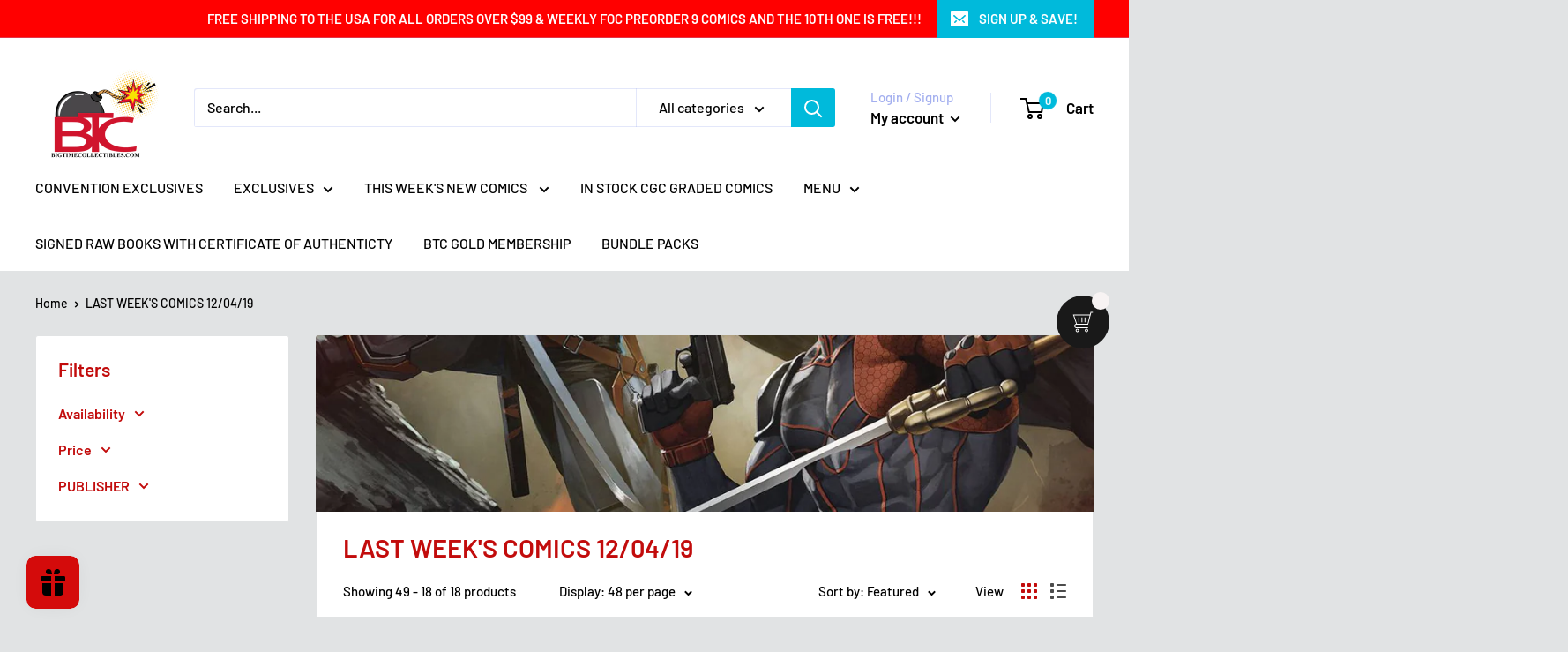

--- FILE ---
content_type: text/plain;charset=UTF-8, text/javascript
request_url: https://app.accessibilityspark.com/sessions?shop=big-time-collectibles.myshopify.com
body_size: -77
content:
// 1768557126311 | big-time-collectibles.myshopify.com | null | undefined

--- FILE ---
content_type: application/javascript
request_url: https://gravity-software.com/js/shopify/pac_shop38100.js?v=gs51c439467af702e6b7fdf979e462d8bfxx
body_size: 84491
content:
 
var preorderProductIds = { '8066098430191': 'ninja-funk-3-tyler-kirkham-red-foil-variant', '8073843704047': 'daughters-of-eden-1-jamie-tyndall-variant-options-1', '7677280944367': 'mico-graded-signature', '8113859461359': 'amazing-spider-man-35-matthew-waite-8-bit-gaming-variant-10-11-23', '8121212764399': 'star-wars-the-mandalorian-season-2-5-kael-ngu-nycc-exclusive-variant', '8139723473135': 'spider-boy-1-mico-suayan-exclusive-variant-cover-options-11-01-23', '8160431243503': 'peach-momoko-cgc-signature-series-mystery-box-1', '8161628487919': 'superman-78-batman-89-glow-in-the-dark-exlusive-variant-cover-options', '8172852936943': 'something-is-killing-the-children-34-white-mask-exclusive-silver-foil-variant', '8175901343983': 'marvel-super-heroes-secret-wars-battleworld-1-felipe-massafera-exclusive-variant-options', '8181479866607': 'spider-gwen-smash-1-john-giang-exclusive-variant-cover-options', '8185526583535': 'spider-boy-2-matthew-waite-exclusive-8-bit-gaming-christmas-edition-options', '8192089555183': 'the-annual-btc-mico-suayan-cgc-mystery-box', '8195588784367': 'btc-cgc-9-9-mystery-box-round-2', '8204271485167': 'ultimate-spider-man-1-arielle-diaz-exclusive-variant-options', '8195664019695': 'ultimate-spider-man-1-matthew-waite-exclusive-8-bit-variant-01-10-24', '8206441382127': 'ultimate-spider-man-1-alan-quah-exclusive-variant-covers-01-10-24', '8217748209903': 'grim-15-mel-milton-exclusive-virgin-variant-11-29-23', '8220881256687': 'w0rldtr33-6-matthew-waite-8-bit-gaming-edition-12-27-23', '8223239078127': 'wonder-woman-4-glow-in-the-dark-exclusive-variant-options-12-19-23', '8225828995311': 'star-wars-darth-vader-42-stephen-segovia-limited-edition-1-of-4-exclusive-series-options-01-03-24', '8225844592879': 'star-wars-darth-vader-stephen-segovia-limited-edition-exclusive-series-set-04-2024', '8231356334319': 'w0rldtr33-7-belen-ortega-exclusive-homage-variant-01-31-24', '8231891435759': 'wolverine-41-mico-suayan-exclusive-variant-covers-01-10-24', '8227168157935': 'avengers-twilight-1-matthew-waite-8-bit-gaming-edition-01-17-24', '8247735189743': 'wolverine-madripoor-knights-1-mico-suayan-exclusive-limited-edition-variant-02-07-24', '8251013595375': 'feral-1-chris-gugliotti-the-return-of-the-living-dead-homage-03-27-24', '8249975865583': 'megacon-2024-ultimate-bundle-12-pack', '8249982320879': 'spider-gwen-smash-1-john-giang-megacon-exclusive-venomized-variant-covers-options', '8255510642927': 'wolverine-41-mico-suayan-megacon-exclusive-virgin-color-splash-variant-options', '8255416402159': 'thundercats-1-mico-suayan-megacon-exclusive-virgin-variant-options', '8255392121071': 'thundercats-1-logo-foil-megacon-exclusive-virgin-variant-options', '8255317115119': 'star-wars-42-alan-quah-megacon-exclusive-virgin-variant-options', '8249986613487': 'star-wars-darth-vader-42-stephen-segovia-megacon-exclusive-virgin-variant-options', '8255654854895': 'nightwing-11o-glow-in-the-dark-megacon-exclusive-variant-options', '8255791333615': 'power-rangers-the-return-1-mico-suayan-megacon-exclusive-virgin-foil-variant-options', '8255906447599': 'copy-of-power-rangers-the-return-1-matthew-waite-8-bit-megacon-exclusive-wraparound-variant-options', '8271133376751': 'edge-of-spider-verse-1-matthew-waite-8-bit-gaming-edition-options-02-21-24', '8278733455599': 'star-wars-darth-vader-43-stephen-segovia-rebels-10th-anniversary-limited-edition-2-of-4-exclusive-series-options-02-14-24', '8281540362479': 'what-if-venom-1-matthew-waite-exclusive-homage-02-28-24', '8281563824367': 'what-if-venom-matthew-waite-exclusive-homage-trade-dress-set-1-5', '8286429806831': 'edge-of-spider-verse-1-chrissie-zullo-exclusive-variant-options-02-21-24', '8286441341167': 'star-wars-43-alan-quah-rebels-10th-anniversary-limited-edition-2-of-4-exclusive-series-options-02-21-24', '8297720807663': 'what-if-venom-1-matthew-waite-exclusive-homage-03-13-24', '8302816690415': 'star-wars-44-alan-quah-rebels-10th-anniversary-limited-edition-3-of-4-exclusive-series-options-02-21-24-03-06-24', '8303006482671': 'deadpool-1-mike-mayhew-exclusive-variant-options-04-03-24', '8314500940015': 'star-wars-darth-vader-44-stephen-segovia-rebels-10th-anniversary-limited-edition-3-of-4-exclusive-series-options-03-13-24', '8324125229295': 'ultimate-spider-man-4-john-giang-retro-exclusive-variant-options-04-24-2024', '8333943931119': 'disputed-1-tyler-kirkham-exclusive-variant-limited-to-150-w-numbered-coa-card', '8335906734319': 'disputed-1-stan-yak-exclusive-variant-limited-to-100-w-numbered-coa-card', '8340396048623': 'star-wars-45-alan-quah-rebels-10th-anniversary-limited-edition-4-of-4-exclusive-series-options-04-03-24', '8342650257647': 'feral-2-chris-gugliotti-exclusive-homage-to-the-texas-chainsaw-massacre-pt2-04-24-24', '8365178028271': 'star-wars-darth-vader-45-stephen-segovia-rebels-10th-anniversary-limited-edition-4-of-4-exclusive-series-options-04-10-2024', '8374121529583': 'what-if-venom-3-matthew-waite-exclusive-homage-04-17-2024', '8385695613167': 'transformers-8-von-randal-exclusive-virgin-variant-options-5-8-24', '8388495245551': 'moon-knight-1-bill-sienkiewicz-c2e2-exclusive-foil-variant', '8392915681519': 'spider-gwen-the-ghost-spider-1-peach-momoko-exclusive-variant-options-05-22-2024', '8393055731951': 'tmnt-the-last-ronin-re-evolution-1-mico-suayan-c2e2-exclusive-sketch-variant-options', '8397558972655': 'star-wars-43-alan-quah-rebels-10th-anniversary-c2e2-exclusive-variant-options', '8401784930543': 'dawnrunner-1-john-giang-c2e2-exclusive-virgin-variant-ltd-to-500', '8400117858543': 'copy-of-star-wars-43-alan-quah-rebels-10th-anniversary-c2e2-exclusive-virgin-variant-options', '8408129077487': 'good-boy-1-c2e2-exclusive-variant-limited-to-100-w-coa', '8403851215087': 'doom-1-ken-lashley-exclusive-variant-options-05-15-24', '8415854133487': 'aoc-1-carla-cohen-c2e2-exclusive-virgin-foil-variant-limited-to-700-w-coa', '8423117521135': 'daughters-of-eden-1-jamie-tyndall-c2e2-jedi-crossfit-exclusive-variant-limited-to-100-w-coa', '8433569071343': 'disputed-2-danny-ingrassia-exclusive-virgin-variant-ltd-to-125', '8433667080431': 'green-lantern-8', '8433943281903': 'ecpd-ashcan-edition-c2e2-exclusive-variant-limited-to-100-w-coa', '8436531036399': 'feral-3-cvr-b-trish-forstner-tony-fleecs-var-5-22-24-copy', '8436776370415': 'wolverine-madripoor-knights-1-felipe-massafera-c2e2-exclusive-virgin-variant-limited-to-100-w-coa', '8436785021167': 'w0rldtr33-9-mico-suayan-c2e2-exclusive-variant-limited-to-500-w-coa', '8485877448943': 'daughters-of-eden-1-jamie-tyndall-may-the-4th-jedi-revan-exclusive-variant-options', '8485887115503': 'daughters-of-eden-1-jamie-tyndall-revenge-of-the-5th-sith-revan-exclusive-variant-options', '8495913205999': 'w0rldtr33-10-ivan-tao-exclusive-variant-cover-options-5-29-24', '8492395725039': 'space-ghost-1-alan-quah-exclusive-variant-cover-options-05-01-24', '8499541410031': 'venom-34-john-giang-exclusive-variant-options06-05-24', '8504772493551': 'transformers-9-john-giang-exclusive-variant-options-06-12-24', '8504784027887': 'transformers-9-frank-welker-john-giang-signature-series-opportunity', '8512844234991': 'what-if-venom-4-matthew-waite-exclusive-homage-05-15-24', '8515071541487': 'ultimate-spider-man-5-john-giang-exclusive-variant-options-05-29-24', '8520940126447': 'mike-tyson-1-matthew-waite-punch-out-fanexpo-dallas-exclusive-options', '8536565711087': 'sonic-the-hedgehog-69-mico-suayan-fanexpo-dallas-exclusive-variant-05-29-24', '8539889500399': 'spider-punk-arms-race-4-john-giang-exclusive-variant-options-05-29-24', '8542748311791': 'dispoohted-1-marat-mychaels-fanexpo-dallas-exclusive-options', '8542812831983': 'star-wars-44-stephen-segovia-fanexpo-dallas-virgin-variant-sabine-wren-actress-natasha-liu-bordizzo-signing-opportunity', '8549833212143': 'daughters-of-eden-1-jamie-tyndall-sith-ahsoka-fanexpo-dallas-cosplay-edition', '8558562705647': 'what-if-venom-5-matthew-waite-exclusive-homage-06-05-24', '8574964793583': 'disputed-mortimar-ashcan-edition-bjorn-barends-fanexpo-dallas-exclusive-options', '8572861120751': 'disputed-mortimar-ashcan-edition-ivan-tao-fanexpo-dallas-exclusive-options', '8567619092719': 'disputed-mortimar-ashcan-edition-john-giang-fanexpo-dallas-exclusive-options', '8578306965743': 'disputed-mortimar-ashcan-edition-ken-salinas-fanexpo-dallas-exclusive-options', '8558454735087': 'disputed-mortimar-ashcan-edition-mico-suayan-fanexpo-dallas-exclusive-options', '8578664890607': 'kid-venom-1-john-giang-exclusive-variant-options-07-10-2024', '8593097326831': 'tribute-kobe-bryant-1-sheldon-bueckert-exclusive-dkr-homage-options', '8593157128431': 'fanexpo-dallas-surprise-drop-death-canon-fanexpo-dallas-exclusive-ashcan-edition', '8593266835695': 'fanexpo-dallas-surprise-drop-mike-tyson-1-matthew-waite-punch-out-round-2-options', '8604897706223': 'transformers-10-john-giang-exclusive-variant-options-07-10-24', '8607649530095': 'ultimate-spider-man-7-mico-suayan-exclusive-variant-options-07-31-24', '8616001798383': 'transformers-10-mico-suayan-exclusive-variant-options-07-10-24', '8625022730479': 'miles-morales-spider-man-22-john-giang-exclusive-variant-options-07-03-24', '8632838324463': 'fame-michael-jordan-1-sheldon-bueckert-e-t-poster-homage-options', '8641606516975': 'venom-war-1-mico-suayan-exclusive-variant-options', '8655216738543': 'transformers-1-40th-anniversary-edition-exclusive-foil-variants-08-28-24', '8667147239663': 'mike-tyson-1-manny-pacquiao-vs-iron-mike-tyson-dream-match-by-matthew-waite', '8667186659567': 'mike-tyson-1-manny-pacquiao-vs-iron-mike-tyson-dream-match-round-2-by-matthew-waite', '8671393710319': 'teenage-mutant-ninja-turtles-2024-1-mico-suayan-exclusive-exp-instock-07-24-24', '8236797067503': 'teenage-mutant-ninja-turtles-the-last-ronin-ii-re-evolution-1-mico-suayan-exclusive-virgin-variant-options-02-28-24', '8306119278831': 'teenage-mutant-ninja-turtles-the-last-ronin-ii-re-evolution-2-mico-suayan-exclusive-variant-options-05-15-24', '8574753013999': 'star-wars-ahsoka-1-takashi-okazaki-limited-edition-exclusive-variant-covers-07-10-24', '8574762352879': 'star-wars-ahsoka-1-8-takashi-okazaki-limited-edition-exclusive-variant-set-04-2025', '8574766416111': 'star-wars-ahsoka-1-8-takashi-okazaki-limited-edition-exclusive-virgin-variant-set-04-2025', '8677198692591': 'star-wars-ahsoka-2-takashi-okazaki-limited-edition-exclusive-variant-covers-08-28-24', '8683306057967': 'tribute-tupac-shakur-1-caio-cacau-crow-homage-options', '8683363139823': 'transformers-11-ivan-tao-exclusive-hiphop-variant-08-14-24', '8688234463471': 'amazing-spider-man-55-gabriele-dellotto-exclusive-options-08-14-24', '8699600404719': 'wolverine-1-john-giang-negative-bleed-exclusive-cover-options-09-11-24', '8706326528239': 'wolverine-1-mico-suayan-exclusive-variant-cover-options-09-11-24', '8712976728303': 'spider-gwen-the-ghost-spider-4-john-giang-exclusive-variant-cover-options', '8713078374639': 'miles-morales-spider-man-22-spider-gwen-ghost-spider-4-love-combo-bundles', '8716576424175': 'transformers-12-john-giang-exclusive-virgin-variant-options', '8718089879791': 'stormy-daniels-space-force-1-shikarii-exclusive-full-naughty-options', '8719620833519': 'transformers-12-mel-milton-exclusive-virgin-variant-options', '8727200956655': 'void-rivals-1-john-giang-exclusive-jetfire-variant-stock-date-09-11-24', '8730927595759': 'star-wars-ahsoka-3-takashi-okazaki-limited-edition-virgin-variant-signed-by-sabine-wren-actress-natasha-liu-bordizzo-cgc-9-6-or-better', '8735312576751': 'deadpool-7-john-giang-negative-bleed-exclusive-variant', '8737902133487': 'transformers-13-bjorn-barends-exclusive-virgin-variant-options', '8741363908847': 'transformers-13-john-giang-exclusive-megatron-virgin-variant-options', '8745930621167': 'btc-nycc-2024-16-pack-bundle-deal-limmited-to-50-sets', '8746273407215': 'teenage-mutant-ninja-turtles-2024-1-mico-suayan-nycc-exclusive-foil-virgin-variant-options', '8747350130927': 'transformers-11-john-giang-nycc-exclusive-foil-edition-options', '8747487690991': 'department-of-truth-26-mico-suayan-nycc-exclusive-virgin-edition-options', '8749866320111': 'transformers-11-ivan-tao-nycc-exclusive-foil-virgin-edition', '8756723843311': 'ultimate-spdier-man-7-mico-suayan-nycc-exclusive-sketch-virgin-edition', '8759518920943': 'transformers-12-john-giang-nycc-exclusive-virgin-foil-variant-options', '8756938080495': 'star-wars-ahsoka-4-takashi-okazaki-limited-edition-exclusive-variant-options', '8759554998511': 'star-wars-ahsoka-4-takashi-okazaki-limited-edition-exclusive-virgin-variant-signed-by-mary-elizabeth-winstead-cgc-9-6-or-better', '8760808571119': 'michael-jordan-1-mico-suayan-nycc-exclusive-goat-series', '8765878239471': 'void-rivals-1-john-giang-nycc-exclusive-virgin-foil-variant-options', '8768042533103': 'transformers-13-mico-suayan-exclusive-40th-anniversary-foil-edition-cgc-9-8', '8768630161647': 'department-of-truth-26-scott-prather-nycc-exclusive-virgin-edition-options', '8771617390831': 'transformers-13-john-giang-nycc-exclusive-foil-edition-options', '8772863099119': 'transformers-13-bjorn-barends-nycc-exclusive-foil-edition-options', '8774335430895': 'iron-man-1-john-giang-exclusive-variant-options-10-23-24', '8780276957423': 'silver-surfer-black-4-peach-momoko-nycc-exclusive-foil-edition', '8784592535791': 'iron-doom-trade-dress-combo', '8785288528111': 'void-rivals-14-john-giang-exclusive-virgin-variant-expected-in-stock-date-11-27-24', '8787994345711': 'spawn-1-todd-mcfarlane-mocca-art-exclusive-foil-edition-by-kamite-mexico', '8785847222511': 'star-wars-ahsoka-5-takashi-okazaki-limited-edition-exclusive-variant-options-expected-in-stock-date-11-06-24', '8792219877615': 'btc-nycc-sunday-surprise-drop', '8792240881903': 'moon-knight-fist-of-khonshu-1-john-giang-nycc-premier-drop-options-10-16-24', '8794553843951': 'btc-web-surprise-drop-spawn-1-todd-mcfarlane-black-white-foil-variant', '8795928821999': 'transformers-14-ivan-tao-hip-hop-edition-options-11-13-24', '8797535109359': 'all-new-venom-1-john-giang-negative-bleed-edition-options-12-04-24', '8721713955055': 'crow-dead-time-1-btc-exclusive-blank-variant-options', '8752505028847': 'crow-dead-time-1-mico-suayan-nycc-exclusive-virgin-edition-options', '8802985115887': 'crow-dead-time-2-mico-suayan-exclusive-virgin-foil-variant-options-11-06-24-copy', '8802985836783': 'crow-dead-time-2-mico-suayan-exclusive-virgin-metal-edition-options-11-06-24-copy-copy', '8802964635887': 'crow-dead-time-2-mico-suayan-exclusive-variant-options-11-06-24', '8792221647087': 'btc-nycc-sunday-surprise-drop-part-2', '8804732928239': 'transformers-14-kael-ngu-exclusive-connecting-virgin-variant-cover-options', '8804753146095': 'void-rivals-14-kael-ngu-exclusive-connecting-virgin-variant-cover-options-11-27-24', '8804764319983': 'transformers-14-void-rivals-14-kael-ngu-exclusive-connecting-virgin-variantset-options-11-13-24', '8808132935919': 'void-rivals-15-mico-suayan-hotrod-exclusive-virgin-variant-12-26-24', '8813398786287': 'crow-dead-time-3-mico-suayan-exclusive-virgin-variant-options-limited-to-150-11-06-24', '8813409108207': 'crow-dead-time-3-mico-suayan-exclusive-virgin-foil-variant-options-limited-to-75-11-06-24', '8813416612079': 'crow-dead-time-3-mico-suayan-exclusive-virgin-metal-edition-options-limited-to-50-12-04-24', '8811362320623': 'transformers-1-tenth-printing-john-giang-exclusive-connecting-variant-12-18-24', '8811541561583': 'transformers-1-trabsformers-16-john-giang-exclusive-connecting-variant-set-01-08-25', '8811425923311': 'transformers-16-john-giang-exclusive-connecting-variant-01-08-25', '8817055236335': 'amazing-spider-man-64-john-giang-negative-bleed-exclusive-variant-options-12-25-24', '8818765791471': 'void-rivals-1-mike-choie-hotrod-exclusive-virgin-variant-12-26-24', '8821054996719': 'transformers-16-mico-suayan-exclusive-variant-options-expectected-in-stock-date-01-08-25', '8821393653999': 'magik-1-leirix-exclusive-variant-covers-01-24-25', '8835511124207': 'crow-dead-time-2-btc-exclusive-black-red-variant-cover-limited-to-100-copies-11-18-24', '8837083562223': 'the-annual-btc-holiday-signature-series-mystery-box-limited-to-150-boxes', '8841118810351': 'ultimate-wolverine-1-mco-suayan-megacon-exclusive-variant-covers-01-15-25', '8841887645935': 'ultimate-wolverine-1-mico-suayan-megacon-exclusive-color-splash-variant-signed-by-mico-suayan-chris-condon-cgc-9-6-or-better', '8843655479535': 'transformers-14-kael-ngu-megacon-foil-edition-options', '8847579545839': 'void-rivals-14-kael-ngu-megacon-foil-edition-options', '8851353010415': 'void-rivals-14-john-giang-megacon-foil-edition-options', '8851675316463': 'venomized-1-skottie-young-foil-edition-options', '8852784742639': 'daughters-of-eden-1-jamie-tyndall-sith-ahsoka-retro-cosplay-exclusive-variant-i91', '8854279192815': 'eddie-brock-carnage-1-john-giang-negative-bleed-megacon-exclusive-options-02-12-25', '8855404347631': 'void-rivals-15-mico-suayan-megacon-foil-edition-options', '8857537183983': 'silverhawks-1-mico-suayan-megacon-exclusive-variant-covers-01-29-25', '8859327430895': 'star-wars-ahsoka-7-takashi-okazaki-limited-edition-exclusive-variant-options-01-01-25', '8862582964463': 'transformers-17-john-giang-ultra-magnus-exclusive-foil-variant-expected-in-stock-date-02-12-25', '8863282364655': 'void-rivals-15-mike-choi-megacon-foil-edition-options', '8864779010287': 'one-world-under-doom-1-john-giang-exclusive-variant-covers-02-12-25', '8869120835823': 'action-comics-1050-gabriele-dellotto-megacon-foil', '8870891847919': 'transformers-1-john-giang-megacon-foil-edition-options', '8873128460527': 'star-wars-ahsoka-8-takashi-okazaki-limited-edition-exclusive-variant-options-02-19-25', '8874551312623': 'star-wars-44-alan-quah-megacon-virgin-edition-options', '8874553114863': 'star-wars-darth-vader-45-stephen-segovia-megacon-virgin-edition-options', '8875403280623': 'transformers-16-john-giang-megacon-foil-edition-options', '8876587548911': 'ultimate-spider-man-14-john-giang-exclusive-variant-covers-02-26-25', '8879502983407': 'transformers-16-mico-suayan-megacon-foil-edition-options', '8901382766831': 'dooms-division-1-mico-suayan-c2e2-exclusive-power-of-doom-variant-options-expected-in-stock-date-03-26-25', '8906626498799': 'deadpool-kills-the-marvel-universe-one-last-time-1-john-giang-c2e2-exclusive-dp-power-up-variant-options', '8912933322991': 'amazing-spider-man-1-mico-suayan-c2e2-exclusive-snap-shot-variant-options-04-09-25', '8915616235759': 'btc-c2e2-secret-drops-8-pack-bundle-limited-to-only-25-sets-at-the-website', '8916150911215': 'marvel-rivals-1-ivan-tao-c2e2-exclusive-homage-variant-options-04-02-25', '8922676691183': 'youngblood-deluxe-1-freely-abrigo-exclusive-virgin-variant-04-16-25', '8882597134575': 'absolute-batman-4-mico-suayan-megacon-exclusive-thursday-megadrop-options', '8926366433519': 'absolute-batman-7-mico-suayan-c2e2-exclusive-variant-options-04-09-25', '8845342212335': 'absolute-superman-3-mico-suayan-megacon-exclusive-variant-options', '8929172881647': 'crow-dead-time-1-ben-templesmith-c2e2-exclusive-variant-covers', '8931209183471': 'crow-dead-time-1-mico-suayan-c2e2-exclusive-variant-cover', '8805904908527': 'crow-dead-time-2-btc-exclusive-black-blank-variant-cover-limited-to-100-copies-11-06-24', '8909689618671': 'transformers-19-freely-abrigo-c2e2-exclusive-foil-edition-04-09-25', '8943715025135': 'transformers-18-john-giang-exclusive-foil-variant', '8946834931951': 'exquisite-corpses-1-john-giang-fanexpo-dallas-exclusive-virgin-variant-cover-expected-in-stock-date-05-14-25', '8946843123951': 'btc-fanexpo-dallas-10-pack-bundle-limited-to-only-50-sets-at-the-website', '8948770111727': 'ustice-league-unlimited-6-nathan-szerdy-fanexpo-dallas-exclusive-foil-virgin-variant', '8950581068015': 'fantastic-four-31-john-giang-fanexpo-dallas-exclusive-variant-covers', '8954482852079': 'ultimate-spider-man-17-mico-suayan-fanexpo-dallas-exclusive-variant-covers', '8962622914799': 'superman-unlimited-1-fanexpo-dallas-limited-edition-exclusive-foil-cape-variant', '8965754552559': 'crow-dead-time-1-james-obarr-fanexpo-dallas-exclusive-virgin-variant-options', '8953438634223': 'crow-dead-time-3-james-obarr-fanexpo-dallas-exclusive-virgin-variant-options', '8966793887983': 'fanexpo-dallas-exclusive-secret-drop-limited-to-only-25-sets', '8975886385391': 'absolute-batman-9-mico-suayan-heroes-con-exclusive-variant-options', '8978413912303': 'crow-dead-time-1-comics-curing-cancer-heroes-con-exclusive-variant', '8980335984879': 'death-of-the-silver-surfer-1-mico-suayan-heroes-con-exclusive-variant-covers', '8984359370991': 'marvel-rivals-ignite-1-john-giang-heroes-con-exclusive-variant-covers', '8982499098863': 'death-of-the-silver-surfer-1-mico-suayan-heroes-secret-drop', '9001953951983': 'superman-unlimited-1-gold-edition-limited-to-300-cgc-9-8-w-custom-sleeve-cgc-10-man-of-steel-pin', '9005596836079': 'transformers-22-freely-abrigo-sdcc-be-kind-rewind-foil-edition-limited-to-300-w-coa', '9005596901615': 'transformers-22-freely-abrigo-sdcc-be-kind-rewind-foil-edition-limited-to-300-w-coa-1', '9006689353967': 'superman-unlimited-1-gold-edition-signed-by-six-supermen-cgc-9-6-or-better-w-custom-sleeve-cgc-10-man-of-steel-pin', '9008896704751': 'sdcc-14-pack-ultimate-bundle-limited-to-10-bundles', '9011192660207': 'archie-meets-jay-and-silent-bob-1-freely-abrigo-sdcc-exclusive-virgin-edition-limited-to-200-w-coa', '9013364916463': 'superman-unlimited-2-look-dine-in-cinema-aq-kryptonite-foil-edition', '9017061048559': 'planet-death-1-freely-abrigo-sdcc-exclusive-virgin-edition-limited-to-200-copies-w-coa', '9017066160367': 'tmnt-10-freely-abrigo-sdcc-exclusive-trade-dress-virgin-edition', '9020510830831': 'post-malones-big-rig-1-nathan-gooden-sdcc-exclusive-variant-covers', '9020896051439': 'fantastic-four-1-mico-suayan-sdcc-exclusive-variant-covers', '9022069211375': 'crow-dead-time-1-james-obarr-sdcc-exclusive-virgin-variant-limited-to-300-w-coa', '9023302402287': 'death-of-the-silver-surfer-1-mico-suayan-sdcc-exclusive-sketch-variant-limited-to-500-copies-w-coa', '9025509949679': 'transformers-21-mico-suayan-fanexpo-chicago-hip-hop-foil-edition', '9032152645871': 'btc-fanexpo-chicago-exclusive-10-pack-limited-to-only-50-sets', '9032847524079': 'crow-dead-time-1-alan-quah-fanexpo-chicago-exclusive-variant-options', '9032902705391': 'crow-dead-time-1-mico-suayan-fanexpo-chicago-underworld-exclusive-variant-options', '9034176233711': 'death-of-silver-surfer-1-mico-suayan-fanexpo-chicago-exclusive-foil-edition-options', '9034618372335': 'fantastic-four-1-mico-suayan-fanexpo-chicago-exclusive-whiteout-edition', '9034669588719': 'symbiote-spider-man-1-todd-mcfarlane-fanexpo-chicago-exclusive-spot-foil-edition', '9035745919215': 'batman-1-dave-wilkins-exclusive-edition-options', '9035933778159': 'one-world-under-doom-6-john-giang-fanexpo-chicago-nycc-exclusive-foil-edition', '9041458200815': 'deadpool-batman-1-alessandro-cappuccio-exclusive-variant-covers', '9041469997295': 'spider-man-94-1-john-giang-negative-bleed-edition', '9045444460783': 'immortal-legend-batman-1-ivan-tao-exclusive-variant-cover-limited-to-1000-print-run', '9046575022319': 'doomed-2099-1-john-giang-nycc-exclusive-variant-editions', '9052736127215': 'transformers-25-mico-suayan-nycc-foil-edition-limited-to-300-w-coa', '9053429694703': 'star-wars-legacy-of-vader-8-john-giang-nycc-exclusive-edition', '9055051907311': 'amazing-spider-man-13-kendrick-lim-exclusive-variant-covers', '9054309810415': 'fantastic-four-3-john-giang-nycc-exclusive-variant-options', '9059606954223': 'amazing-spider-man-torn-1-jeehyung-lee-nycc-exclusive-variant-options', '9061413486831': 'dc-k-o-1-dave-wilkins-exclusive-variant-options', '9061731533039': 'marvel-dc-deadpool-batman-1-humberto-ramos-nycc-exclusive-variant-cover-options', '9065309929711': 'transformers-25-john-giang-nycc-exclusive-spot-foil-edition', '9068204720367': 'spider-man-noir-1-mico-suayan-nycc-exclusive-homage', '9068326617327': 'btc-nycc-28-pack-bundle-limited-to-25-bundles', '9070883012847': 'venom-250-peach-momoko-nycc-exclusive-foil-edition', '9072244064495': 'amazing-spider-man-renew-your-vows-1-j-scott-campbell-nycc-exclusive-foil-iedition', '9072756883695': 'batman-1-ivan-tao-nycc-exclusive-foil-edition', '9076000522479': 'amazing-spider-man-13-kendrick-lim-nycc-gold-web-edition', '9076015268079': 'deadpool-batman-nycc-battle-damaged-connecting-variant-covers', '9077615001839': 'deadpool-wolverine-9', '9077645574383': 'batman-1-javier-fernandez-nycc-battle-damaged-exclusive-variant-covers', '9079134224623': 'batman-1-dave-wilkins-nycc-glow-in-the-dark-exclusive-variant-cover', '9083160330479': 'btc-nycc-surprise-drop-10-pack-bundle', '9101971390703': 'teenage-mutant-ninja-turtles-x-godzilla-1-mico-suayan-sgcc-exclusive-variant-cover-options', '9110606119151': 'transformers-26-john-giang-sgcc-exclusive-foil-edition-limited-to-300-w-coa', '9111281467631': 'battleworld-3-mico-suayan-sgcc-exclusive-torment-variant-covers', '9111356145903': 'action-comics-252-facsimile-edition-dawn-mcteigue-exclusive-variant-covers', '9126755336431': 'fantastic-four-6-ivan-tao-invincible-woman-exclusive-variant-covers', '9130215768303': 'final-boss-1-freely-abrigo-sgcc-exclusive-variant-cover', '9133723255023': 'absolute-batman-15-dave-wilkins-exclusive-joker-variant-expected-in-stock-date-12-10-25', '9140310016239': 'youngblood-1-rob-liefeld-limited-edition-exclusive-variant-covers-11-12-25', '9140312572143': 'youngblood-1-john-giang-limited-edition-negative-bleed-exclusive-variant-covers-11-12-25', '9144290607343': 'infernal-hulk-1-john-giang-infernal-monster-sgcc-exclusive-variant-covers-11-26-25', '9144653086959': 'final-boss-1-mico-suayan-whos-next-sgcc-exclusive-foil-edition-11-19-25', '9146092716271': 'transformers-27-john-giang-exlusive-foil-edition-expected-in-stock-date-12-10-25', '9153453719791': 'venom-252-mico-suayan-sgcc-exclusive-variant-covers-12-03-25', '9165347651823': 'btc-singapore-comic-con-13-pack-bundle', '9169668866287': 'all-new-spider-gwen-the-ghost-spider-1-jeehyung-lee-sgcc-exclusive-secret-drop', '9176119804143': 'knull-1-john-giang-fanexpo-new-orleans-exclusive-variant-covers-expected-in-stock-date-01-14-26', '9177061097711': 'wade-wilson-deadpool-1-nathan-szerdy-exclusive-variant-expected-in-stock-date-02-11-26', '9184152617199': 'harley-quinn-58-sorah-suhng-exclusive-variant-covers', '9188814749935': 'absolute-batman-17-alan-quah-exclusive-variant-covers', '9193918398703': 'spider-man-1-todd-mcfarlane-wraparound-foil-edition', '9201107173615': 'spider-man-300-todd-mcfarlane-virgin-foil-edition', '9205079900399': 'wade-wilson-deadpool-1-mico-suayan-megacon-exclusive-variant-covers-02-11-26', '9205726675183': 'amazing-spider-man-venom-death-spiral-1-junggeun-yoon-eclusive-variant-covers-02-25-26'}; var comingSoonProducts = { 'ninja-funk-3-tyler-kirkham-red-foil-variant': '06 Jun 2023', 'daughters-of-eden-1-jamie-tyndall-variant-options-1': '27 Jun 2023', 'mico-graded-signature': '', 'amazing-spider-man-35-matthew-waite-8-bit-gaming-variant-10-11-23': '13 Sep 2023', 'star-wars-the-mandalorian-season-2-5-kael-ngu-nycc-exclusive-variant': '27 Sep 2023', 'spider-boy-1-mico-suayan-exclusive-variant-cover-options-11-01-23': '20 Oct 2023', 'peach-momoko-cgc-signature-series-mystery-box-1': '27 Oct 2023', 'superman-78-batman-89-glow-in-the-dark-exlusive-variant-cover-options': '30 Oct 2023', 'something-is-killing-the-children-34-white-mask-exclusive-silver-foil-variant': '05 Nov 2023', 'marvel-super-heroes-secret-wars-battleworld-1-felipe-massafera-exclusive-variant-options': '08 Nov 2023', 'spider-gwen-smash-1-john-giang-exclusive-variant-cover-options': '10 Nov 2023', 'spider-boy-2-matthew-waite-exclusive-8-bit-gaming-christmas-edition-options': '15 Nov 2023', 'the-annual-btc-mico-suayan-cgc-mystery-box': '17 Nov 2023', 'btc-cgc-9-9-mystery-box-round-2': '20 Nov 2023', 'ultimate-spider-man-1-arielle-diaz-exclusive-variant-options': '29 Nov 2023', 'ultimate-spider-man-1-matthew-waite-exclusive-8-bit-variant-01-10-24': '01 Dec 2023', 'ultimate-spider-man-1-alan-quah-exclusive-variant-covers-01-10-24': '02 Dec 2023', 'grim-15-mel-milton-exclusive-virgin-variant-11-29-23': '12 Dec 2023', 'w0rldtr33-6-matthew-waite-8-bit-gaming-edition-12-27-23': '15 Dec 2023', 'wonder-woman-4-glow-in-the-dark-exclusive-variant-options-12-19-23': '20 Dec 2023', 'star-wars-darth-vader-42-stephen-segovia-limited-edition-1-of-4-exclusive-series-options-01-03-24': '22 Dec 2023', 'star-wars-darth-vader-stephen-segovia-limited-edition-exclusive-series-set-04-2024': '22 Dec 2023', 'w0rldtr33-7-belen-ortega-exclusive-homage-variant-01-31-24': '03 Jan 2024', 'wolverine-41-mico-suayan-exclusive-variant-covers-01-10-24': '05 Jan 2024', 'avengers-twilight-1-matthew-waite-8-bit-gaming-edition-01-17-24': '17 Jan 2024', 'wolverine-madripoor-knights-1-mico-suayan-exclusive-limited-edition-variant-02-07-24': '21 Jan 2024', 'feral-1-chris-gugliotti-the-return-of-the-living-dead-homage-03-27-24': '23 Jan 2024', 'megacon-2024-ultimate-bundle-12-pack': '26 Jan 2024', 'spider-gwen-smash-1-john-giang-megacon-exclusive-venomized-variant-covers-options': '26 Jan 2024', 'wolverine-41-mico-suayan-megacon-exclusive-virgin-color-splash-variant-options': '26 Jan 2024', 'thundercats-1-mico-suayan-megacon-exclusive-virgin-variant-options': '26 Jan 2024', 'thundercats-1-logo-foil-megacon-exclusive-virgin-variant-options': '26 Jan 2024', 'star-wars-42-alan-quah-megacon-exclusive-virgin-variant-options': '26 Jan 2024', 'star-wars-darth-vader-42-stephen-segovia-megacon-exclusive-virgin-variant-options': '26 Jan 2024', 'nightwing-11o-glow-in-the-dark-megacon-exclusive-variant-options': '26 Jan 2024', 'power-rangers-the-return-1-mico-suayan-megacon-exclusive-virgin-foil-variant-options': '26 Jan 2024', 'copy-of-power-rangers-the-return-1-matthew-waite-8-bit-megacon-exclusive-wraparound-variant-options': '26 Jan 2024', 'edge-of-spider-verse-1-matthew-waite-8-bit-gaming-edition-options-02-21-24': '09 Feb 2024', 'star-wars-darth-vader-43-stephen-segovia-rebels-10th-anniversary-limited-edition-2-of-4-exclusive-series-options-02-14-24': '15 Feb 2024', 'what-if-venom-1-matthew-waite-exclusive-homage-02-28-24': '16 Feb 2024', 'what-if-venom-matthew-waite-exclusive-homage-trade-dress-set-1-5': '16 Feb 2024', 'edge-of-spider-verse-1-chrissie-zullo-exclusive-variant-options-02-21-24': '21 Feb 2024', 'star-wars-43-alan-quah-rebels-10th-anniversary-limited-edition-2-of-4-exclusive-series-options-02-21-24': '21 Feb 2024', 'what-if-venom-1-matthew-waite-exclusive-homage-03-13-24': '01 Mar 2024', 'star-wars-44-alan-quah-rebels-10th-anniversary-limited-edition-3-of-4-exclusive-series-options-02-21-24-03-06-24': '06 Mar 2024', 'deadpool-1-mike-mayhew-exclusive-variant-options-04-03-24': '08 Mar 2024', 'star-wars-darth-vader-44-stephen-segovia-rebels-10th-anniversary-limited-edition-3-of-4-exclusive-series-options-03-13-24': '13 Mar 2024', 'ultimate-spider-man-4-john-giang-retro-exclusive-variant-options-04-24-2024': '22 Mar 2024', 'disputed-1-tyler-kirkham-exclusive-variant-limited-to-150-w-numbered-coa-card': '21 Mar 2024', 'disputed-1-stan-yak-exclusive-variant-limited-to-100-w-numbered-coa-card': '23 Mar 2024', 'star-wars-45-alan-quah-rebels-10th-anniversary-limited-edition-4-of-4-exclusive-series-options-04-03-24': '27 Mar 2024', 'feral-2-chris-gugliotti-exclusive-homage-to-the-texas-chainsaw-massacre-pt2-04-24-24': '27 Mar 2024', 'star-wars-darth-vader-45-stephen-segovia-rebels-10th-anniversary-limited-edition-4-of-4-exclusive-series-options-04-10-2024': '03 Apr 2024', 'what-if-venom-3-matthew-waite-exclusive-homage-04-17-2024': '05 Apr 2024', 'transformers-8-von-randal-exclusive-virgin-variant-options-5-8-24': '10 Apr 2024', 'moon-knight-1-bill-sienkiewicz-c2e2-exclusive-foil-variant': '14 Apr 2024', 'spider-gwen-the-ghost-spider-1-peach-momoko-exclusive-variant-options-05-22-2024': '12 Apr 2024', 'tmnt-the-last-ronin-re-evolution-1-mico-suayan-c2e2-exclusive-sketch-variant-options': '14 Apr 2024', 'star-wars-43-alan-quah-rebels-10th-anniversary-c2e2-exclusive-variant-options': '14 Apr 2024', 'dawnrunner-1-john-giang-c2e2-exclusive-virgin-variant-ltd-to-500': '14 Apr 2024', 'copy-of-star-wars-43-alan-quah-rebels-10th-anniversary-c2e2-exclusive-virgin-variant-options': '14 Apr 2024', 'good-boy-1-c2e2-exclusive-variant-limited-to-100-w-coa': '20 Apr 2024', 'doom-1-ken-lashley-exclusive-variant-options-05-15-24': '17 Apr 2024', 'aoc-1-carla-cohen-c2e2-exclusive-virgin-foil-variant-limited-to-700-w-coa': '20 Apr 2024', 'daughters-of-eden-1-jamie-tyndall-c2e2-jedi-crossfit-exclusive-variant-limited-to-100-w-coa': '20 Apr 2024', 'disputed-2-danny-ingrassia-exclusive-virgin-variant-ltd-to-125': '19 Apr 2024', 'green-lantern-8': '20 Apr 2024', 'ecpd-ashcan-edition-c2e2-exclusive-variant-limited-to-100-w-coa': '20 Apr 2024', 'feral-3-cvr-b-trish-forstner-tony-fleecs-var-5-22-24-copy': '22 Apr 2024', 'wolverine-madripoor-knights-1-felipe-massafera-c2e2-exclusive-virgin-variant-limited-to-100-w-coa': '24 Apr 2024', 'w0rldtr33-9-mico-suayan-c2e2-exclusive-variant-limited-to-500-w-coa': '24 Apr 2024', 'daughters-of-eden-1-jamie-tyndall-may-the-4th-jedi-revan-exclusive-variant-options': '04 May 2024', 'daughters-of-eden-1-jamie-tyndall-revenge-of-the-5th-sith-revan-exclusive-variant-options': '05 May 2024', 'w0rldtr33-10-ivan-tao-exclusive-variant-cover-options-5-29-24': '08 May 2024', 'space-ghost-1-alan-quah-exclusive-variant-cover-options-05-01-24': '08 May 2024', 'venom-34-john-giang-exclusive-variant-options06-05-24': '10 May 2024', 'transformers-9-john-giang-exclusive-variant-options-06-12-24': '12 May 2024', 'transformers-9-frank-welker-john-giang-signature-series-opportunity': '12 May 2024', 'what-if-venom-4-matthew-waite-exclusive-homage-05-15-24': '15 May 2024', 'ultimate-spider-man-5-john-giang-exclusive-variant-options-05-29-24': '17 May 2024', 'mike-tyson-1-matthew-waite-punch-out-fanexpo-dallas-exclusive-options': '22 May 2024', 'sonic-the-hedgehog-69-mico-suayan-fanexpo-dallas-exclusive-variant-05-29-24': '22 May 2024', 'spider-punk-arms-race-4-john-giang-exclusive-variant-options-05-29-24': '24 May 2024', 'dispoohted-1-marat-mychaels-fanexpo-dallas-exclusive-options': '24 May 2024', 'star-wars-44-stephen-segovia-fanexpo-dallas-virgin-variant-sabine-wren-actress-natasha-liu-bordizzo-signing-opportunity': '26 May 2024', 'daughters-of-eden-1-jamie-tyndall-sith-ahsoka-fanexpo-dallas-cosplay-edition': '26 May 2024', 'what-if-venom-5-matthew-waite-exclusive-homage-06-05-24': '29 May 2024', 'disputed-mortimar-ashcan-edition-bjorn-barends-fanexpo-dallas-exclusive-options': '01 Jun 2024', 'disputed-mortimar-ashcan-edition-ivan-tao-fanexpo-dallas-exclusive-options': '31 May 2024', 'disputed-mortimar-ashcan-edition-john-giang-fanexpo-dallas-exclusive-options': '30 May 2024', 'disputed-mortimar-ashcan-edition-ken-salinas-fanexpo-dallas-exclusive-options': '02 Jun 2024', 'disputed-mortimar-ashcan-edition-mico-suayan-fanexpo-dallas-exclusive-options': '28 May 2024', 'kid-venom-1-john-giang-exclusive-variant-options-07-10-2024': '07 Jun 2024', 'tribute-kobe-bryant-1-sheldon-bueckert-exclusive-dkr-homage-options': '06 Jun 2024', 'fanexpo-dallas-surprise-drop-death-canon-fanexpo-dallas-exclusive-ashcan-edition': '06 Jun 2024', 'fanexpo-dallas-surprise-drop-mike-tyson-1-matthew-waite-punch-out-round-2-options': '06 Jun 2024', 'transformers-10-john-giang-exclusive-variant-options-07-10-24': '12 Jun 2024', 'ultimate-spider-man-7-mico-suayan-exclusive-variant-options-07-31-24': '14 Jun 2024', 'transformers-10-mico-suayan-exclusive-variant-options-07-10-24': '16 Jun 2024', 'miles-morales-spider-man-22-john-giang-exclusive-variant-options-07-03-24': '21 Jun 2024', 'fame-michael-jordan-1-sheldon-bueckert-e-t-poster-homage-options': '22 Jun 2024', 'venom-war-1-mico-suayan-exclusive-variant-options': '28 Jun 2024', 'transformers-1-40th-anniversary-edition-exclusive-foil-variants-08-28-24': '01 Jul 2024', 'mike-tyson-1-manny-pacquiao-vs-iron-mike-tyson-dream-match-by-matthew-waite': '06 Jul 2024', 'mike-tyson-1-manny-pacquiao-vs-iron-mike-tyson-dream-match-round-2-by-matthew-waite': '06 Jul 2024', 'teenage-mutant-ninja-turtles-2024-1-mico-suayan-exclusive-exp-instock-07-24-24': '10 Jul 2024', 'teenage-mutant-ninja-turtles-the-last-ronin-ii-re-evolution-1-mico-suayan-exclusive-virgin-variant-options-02-28-24': '10 Jan 2024', 'teenage-mutant-ninja-turtles-the-last-ronin-ii-re-evolution-2-mico-suayan-exclusive-variant-options-05-15-24': '08 Mar 2024', 'star-wars-ahsoka-1-takashi-okazaki-limited-edition-exclusive-variant-covers-07-10-24': '02 Jun 2024', 'star-wars-ahsoka-1-8-takashi-okazaki-limited-edition-exclusive-variant-set-04-2025': '02 Jun 2024', 'star-wars-ahsoka-1-8-takashi-okazaki-limited-edition-exclusive-virgin-variant-set-04-2025': '02 Jun 2024', 'star-wars-ahsoka-2-takashi-okazaki-limited-edition-exclusive-variant-covers-08-28-24': '12 Jul 2024', 'tribute-tupac-shakur-1-caio-cacau-crow-homage-options': '15 Jul 2024', 'transformers-11-ivan-tao-exclusive-hiphop-variant-08-14-24': '14 Jul 2024', 'amazing-spider-man-55-gabriele-dellotto-exclusive-options-08-14-24': '19 Jul 2024', 'wolverine-1-john-giang-negative-bleed-exclusive-cover-options-09-11-24': '25 Jul 2024', 'wolverine-1-mico-suayan-exclusive-variant-cover-options-09-11-24': '27 Jul 2024', 'spider-gwen-the-ghost-spider-4-john-giang-exclusive-variant-cover-options': '02 Aug 2024', 'miles-morales-spider-man-22-spider-gwen-ghost-spider-4-love-combo-bundles': '02 Aug 2024', 'transformers-12-john-giang-exclusive-virgin-variant-options': '03 Aug 2024', 'stormy-daniels-space-force-1-shikarii-exclusive-full-naughty-options': '05 Aug 2024', 'transformers-12-mel-milton-exclusive-virgin-variant-options': '07 Aug 2024', 'void-rivals-1-john-giang-exclusive-jetfire-variant-stock-date-09-11-24': '15 Aug 2024', 'star-wars-ahsoka-3-takashi-okazaki-limited-edition-virgin-variant-signed-by-sabine-wren-actress-natasha-liu-bordizzo-cgc-9-6-or-better': '16 Aug 2024', 'deadpool-7-john-giang-negative-bleed-exclusive-variant': '24 Aug 2024', 'transformers-13-bjorn-barends-exclusive-virgin-variant-options': '25 Aug 2024', 'transformers-13-john-giang-exclusive-megatron-virgin-variant-options': '28 Aug 2024', 'btc-nycc-2024-16-pack-bundle-deal-limmited-to-50-sets': '30 Aug 2024', 'teenage-mutant-ninja-turtles-2024-1-mico-suayan-nycc-exclusive-foil-virgin-variant-options': '30 Aug 2024', 'transformers-11-john-giang-nycc-exclusive-foil-edition-options': '01 Sep 2024', 'department-of-truth-26-mico-suayan-nycc-exclusive-virgin-edition-options': '03 Sep 2024', 'transformers-11-ivan-tao-nycc-exclusive-foil-virgin-edition': '07 Sep 2024', 'ultimate-spdier-man-7-mico-suayan-nycc-exclusive-sketch-virgin-edition': '09 Sep 2024', 'transformers-12-john-giang-nycc-exclusive-virgin-foil-variant-options': '11 Sep 2024', 'star-wars-ahsoka-4-takashi-okazaki-limited-edition-exclusive-variant-options': '13 Sep 2024', 'star-wars-ahsoka-4-takashi-okazaki-limited-edition-exclusive-virgin-variant-signed-by-mary-elizabeth-winstead-cgc-9-6-or-better': '13 Sep 2024', 'michael-jordan-1-mico-suayan-nycc-exclusive-goat-series': '14 Sep 2024', 'void-rivals-1-john-giang-nycc-exclusive-virgin-foil-variant-options': '17 Sep 2024', 'transformers-13-mico-suayan-exclusive-40th-anniversary-foil-edition-cgc-9-8': '20 Sep 2024', 'department-of-truth-26-scott-prather-nycc-exclusive-virgin-edition-options': '19 Sep 2024', 'transformers-13-john-giang-nycc-exclusive-foil-edition-options': '22 Sep 2024', 'transformers-13-bjorn-barends-nycc-exclusive-foil-edition-options': '25 Sep 2024', 'iron-man-1-john-giang-exclusive-variant-options-10-23-24': '27 Sep 2024', 'silver-surfer-black-4-peach-momoko-nycc-exclusive-foil-edition': '02 Oct 2024', 'iron-doom-trade-dress-combo': '04 Oct 2024', 'void-rivals-14-john-giang-exclusive-virgin-variant-expected-in-stock-date-11-27-24': '06 Oct 2024', 'spawn-1-todd-mcfarlane-mocca-art-exclusive-foil-edition-by-kamite-mexico': '09 Oct 2024', 'star-wars-ahsoka-5-takashi-okazaki-limited-edition-exclusive-variant-options-expected-in-stock-date-11-06-24': '11 Oct 2024', 'btc-nycc-sunday-surprise-drop': '19 Oct 2024', 'moon-knight-fist-of-khonshu-1-john-giang-nycc-premier-drop-options-10-16-24': '17 Oct 2024', 'btc-web-surprise-drop-spawn-1-todd-mcfarlane-black-white-foil-variant': '18 Oct 2024', 'transformers-14-ivan-tao-hip-hop-edition-options-11-13-24': '23 Oct 2024', 'all-new-venom-1-john-giang-negative-bleed-edition-options-12-04-24': '25 Oct 2024', 'crow-dead-time-1-btc-exclusive-blank-variant-options': '08 Aug 2024', 'crow-dead-time-1-mico-suayan-nycc-exclusive-virgin-edition-options': '05 Sep 2024', 'crow-dead-time-2-mico-suayan-exclusive-virgin-foil-variant-options-11-06-24-copy': '27 Oct 2024', 'crow-dead-time-2-mico-suayan-exclusive-virgin-metal-edition-options-11-06-24-copy-copy': '27 Oct 2024', 'crow-dead-time-2-mico-suayan-exclusive-variant-options-11-06-24': '27 Oct 2024', 'btc-nycc-sunday-surprise-drop-part-2': '19 Oct 2024', 'transformers-14-kael-ngu-exclusive-connecting-virgin-variant-cover-options': '30 Oct 2024', 'void-rivals-14-kael-ngu-exclusive-connecting-virgin-variant-cover-options-11-27-24': '30 Oct 2024', 'transformers-14-void-rivals-14-kael-ngu-exclusive-connecting-virgin-variantset-options-11-13-24': '30 Oct 2024', 'void-rivals-15-mico-suayan-hotrod-exclusive-virgin-variant-12-26-24': '03 Nov 2024', 'crow-dead-time-3-mico-suayan-exclusive-virgin-variant-options-limited-to-150-11-06-24': '08 Nov 2024', 'crow-dead-time-3-mico-suayan-exclusive-virgin-foil-variant-options-limited-to-75-11-06-24': '08 Nov 2024', 'crow-dead-time-3-mico-suayan-exclusive-virgin-metal-edition-options-limited-to-50-12-04-24': '08 Nov 2024', 'transformers-1-tenth-printing-john-giang-exclusive-connecting-variant-12-18-24': '13 Nov 2024', 'transformers-1-trabsformers-16-john-giang-exclusive-connecting-variant-set-01-08-25': '13 Nov 2024', 'transformers-16-john-giang-exclusive-connecting-variant-01-08-25': '13 Nov 2024', 'amazing-spider-man-64-john-giang-negative-bleed-exclusive-variant-options-12-25-24': '15 Nov 2024', 'void-rivals-1-mike-choie-hotrod-exclusive-virgin-variant-12-26-24': '17 Nov 2024', 'transformers-16-mico-suayan-exclusive-variant-options-expectected-in-stock-date-01-08-25': '20 Nov 2024', 'magik-1-leirix-exclusive-variant-covers-01-24-25': '20 Nov 2024', 'crow-dead-time-2-btc-exclusive-black-red-variant-cover-limited-to-100-copies-11-18-24': '05 Dec 2024', 'the-annual-btc-holiday-signature-series-mystery-box-limited-to-150-boxes': '08 Dec 2024', 'ultimate-wolverine-1-mco-suayan-megacon-exclusive-variant-covers-01-15-25': '13 Dec 2024', 'ultimate-wolverine-1-mico-suayan-megacon-exclusive-color-splash-variant-signed-by-mico-suayan-chris-condon-cgc-9-6-or-better': '13 Dec 2024', 'transformers-14-kael-ngu-megacon-foil-edition-options': '18 Dec 2024', 'void-rivals-14-kael-ngu-megacon-foil-edition-options': '22 Dec 2024', 'void-rivals-14-john-giang-megacon-foil-edition-options': '27 Dec 2024', 'venomized-1-skottie-young-foil-edition-options': '28 Dec 2024', 'daughters-of-eden-1-jamie-tyndall-sith-ahsoka-retro-cosplay-exclusive-variant-i91': '30 Dec 2024', 'eddie-brock-carnage-1-john-giang-negative-bleed-megacon-exclusive-options-02-12-25': '03 Jan 2025', 'void-rivals-15-mico-suayan-megacon-foil-edition-options': '05 Jan 2025', 'silverhawks-1-mico-suayan-megacon-exclusive-variant-covers-01-29-25': '08 Jan 2025', 'star-wars-ahsoka-7-takashi-okazaki-limited-edition-exclusive-variant-options-01-01-25': '10 Jan 2025', 'transformers-17-john-giang-ultra-magnus-exclusive-foil-variant-expected-in-stock-date-02-12-25': '12 Jan 2025', 'void-rivals-15-mike-choi-megacon-foil-edition-options': '15 Jan 2025', 'one-world-under-doom-1-john-giang-exclusive-variant-covers-02-12-25': '17 Jan 2025', 'action-comics-1050-gabriele-dellotto-megacon-foil': '19 Jan 2025', 'transformers-1-john-giang-megacon-foil-edition-options': '22 Jan 2025', 'star-wars-ahsoka-8-takashi-okazaki-limited-edition-exclusive-variant-options-02-19-25': '24 Jan 2025', 'star-wars-44-alan-quah-megacon-virgin-edition-options': '26 Jan 2025', 'star-wars-darth-vader-45-stephen-segovia-megacon-virgin-edition-options': '26 Jan 2025', 'transformers-16-john-giang-megacon-foil-edition-options': '29 Jan 2025', 'ultimate-spider-man-14-john-giang-exclusive-variant-covers-02-26-25': '31 Jan 2025', 'transformers-16-mico-suayan-megacon-foil-edition-options': '01 Feb 2025', 'dooms-division-1-mico-suayan-c2e2-exclusive-power-of-doom-variant-options-expected-in-stock-date-03-26-25': '28 Feb 2025', 'deadpool-kills-the-marvel-universe-one-last-time-1-john-giang-c2e2-exclusive-dp-power-up-variant-options': '07 Mar 2025', 'amazing-spider-man-1-mico-suayan-c2e2-exclusive-snap-shot-variant-options-04-09-25': '14 Mar 2025', 'btc-c2e2-secret-drops-8-pack-bundle-limited-to-only-25-sets-at-the-website': '16 Mar 2025', 'marvel-rivals-1-ivan-tao-c2e2-exclusive-homage-variant-options-04-02-25': '19 Mar 2025', 'youngblood-deluxe-1-freely-abrigo-exclusive-virgin-variant-04-16-25': '26 Mar 2025', 'absolute-batman-4-mico-suayan-megacon-exclusive-thursday-megadrop-options': '06 Feb 2025', 'absolute-batman-7-mico-suayan-c2e2-exclusive-variant-options-04-09-25': '02 Apr 2025', 'absolute-superman-3-mico-suayan-megacon-exclusive-variant-options': '20 Dec 2024', 'crow-dead-time-1-ben-templesmith-c2e2-exclusive-variant-covers': '04 Apr 2025', 'crow-dead-time-1-mico-suayan-c2e2-exclusive-variant-cover': '06 Apr 2025', 'crow-dead-time-2-btc-exclusive-black-blank-variant-cover-limited-to-100-copies-11-06-24': '01 Nov 2024', 'transformers-19-freely-abrigo-c2e2-exclusive-foil-edition-04-09-25': '11 Mar 2025', 'transformers-18-john-giang-exclusive-foil-variant': '20 Apr 2025', 'exquisite-corpses-1-john-giang-fanexpo-dallas-exclusive-virgin-variant-cover-expected-in-stock-date-05-14-25': '23 Apr 2025', 'btc-fanexpo-dallas-10-pack-bundle-limited-to-only-50-sets-at-the-website': '23 Apr 2025', 'ustice-league-unlimited-6-nathan-szerdy-fanexpo-dallas-exclusive-foil-virgin-variant': '25 Apr 2025', 'fantastic-four-31-john-giang-fanexpo-dallas-exclusive-variant-covers': '30 Apr 2025', 'ultimate-spider-man-17-mico-suayan-fanexpo-dallas-exclusive-variant-covers': '07 May 2025', 'superman-unlimited-1-fanexpo-dallas-limited-edition-exclusive-foil-cape-variant': '21 May 2025', 'crow-dead-time-1-james-obarr-fanexpo-dallas-exclusive-virgin-variant-options': '23 May 2025', 'crow-dead-time-3-james-obarr-fanexpo-dallas-exclusive-virgin-variant-options': '04 May 2025', 'fanexpo-dallas-exclusive-secret-drop-limited-to-only-25-sets': '25 May 2025', 'absolute-batman-9-mico-suayan-heroes-con-exclusive-variant-options': '06 Jun 2025', 'crow-dead-time-1-comics-curing-cancer-heroes-con-exclusive-variant': '08 Jun 2025', 'death-of-the-silver-surfer-1-mico-suayan-heroes-con-exclusive-variant-covers': '13 Jun 2025', 'marvel-rivals-ignite-1-john-giang-heroes-con-exclusive-variant-covers': '19 Jun 2025', 'death-of-the-silver-surfer-1-mico-suayan-heroes-secret-drop': '19 Jun 2025', 'superman-unlimited-1-gold-edition-limited-to-300-cgc-9-8-w-custom-sleeve-cgc-10-man-of-steel-pin': '27 Jun 2025', 'transformers-22-freely-abrigo-sdcc-be-kind-rewind-foil-edition-limited-to-300-w-coa': '02 Jul 2025', 'transformers-22-freely-abrigo-sdcc-be-kind-rewind-foil-edition-limited-to-300-w-coa-1': '02 Jul 2025', 'superman-unlimited-1-gold-edition-signed-by-six-supermen-cgc-9-6-or-better-w-custom-sleeve-cgc-10-man-of-steel-pin': '03 Jul 2025', 'sdcc-14-pack-ultimate-bundle-limited-to-10-bundles': '07 Jul 2025', 'archie-meets-jay-and-silent-bob-1-freely-abrigo-sdcc-exclusive-virgin-edition-limited-to-200-w-coa': '09 Jul 2025', 'superman-unlimited-2-look-dine-in-cinema-aq-kryptonite-foil-edition': '11 Jul 2025', 'planet-death-1-freely-abrigo-sdcc-exclusive-virgin-edition-limited-to-200-copies-w-coa': '18 Jul 2025', 'tmnt-10-freely-abrigo-sdcc-exclusive-trade-dress-virgin-edition': '18 Jul 2025', 'post-malones-big-rig-1-nathan-gooden-sdcc-exclusive-variant-covers': '21 Jul 2025', 'fantastic-four-1-mico-suayan-sdcc-exclusive-variant-covers': '22 Jul 2025', 'crow-dead-time-1-james-obarr-sdcc-exclusive-virgin-variant-limited-to-300-w-coa': '25 Jul 2025', 'death-of-the-silver-surfer-1-mico-suayan-sdcc-exclusive-sketch-variant-limited-to-500-copies-w-coa': '26 Jul 2025', 'transformers-21-mico-suayan-fanexpo-chicago-hip-hop-foil-edition': '30 Jul 2025', 'btc-fanexpo-chicago-exclusive-10-pack-limited-to-only-50-sets': '08 Aug 2025', 'crow-dead-time-1-alan-quah-fanexpo-chicago-exclusive-variant-options': '09 Aug 2025', 'crow-dead-time-1-mico-suayan-fanexpo-chicago-underworld-exclusive-variant-options': '10 Aug 2025', 'death-of-silver-surfer-1-mico-suayan-fanexpo-chicago-exclusive-foil-edition-options': '11 Aug 2025', 'fantastic-four-1-mico-suayan-fanexpo-chicago-exclusive-whiteout-edition': '12 Aug 2025', 'symbiote-spider-man-1-todd-mcfarlane-fanexpo-chicago-exclusive-spot-foil-edition': '13 Aug 2025', 'batman-1-dave-wilkins-exclusive-edition-options': '15 Aug 2025', 'one-world-under-doom-6-john-giang-fanexpo-chicago-nycc-exclusive-foil-edition': '14 Aug 2025', 'deadpool-batman-1-alessandro-cappuccio-exclusive-variant-covers': '22 Aug 2025', 'spider-man-94-1-john-giang-negative-bleed-edition': '22 Aug 2025', 'immortal-legend-batman-1-ivan-tao-exclusive-variant-cover-limited-to-1000-print-run': '27 Aug 2025', 'doomed-2099-1-john-giang-nycc-exclusive-variant-editions': '29 Aug 2025', 'transformers-25-mico-suayan-nycc-foil-edition-limited-to-300-w-coa': '06 Sep 2025', 'star-wars-legacy-of-vader-8-john-giang-nycc-exclusive-edition': '10 Sep 2025', 'amazing-spider-man-13-kendrick-lim-exclusive-variant-covers': '12 Sep 2025', 'fantastic-four-3-john-giang-nycc-exclusive-variant-options': '12 Sep 2025', 'amazing-spider-man-torn-1-jeehyung-lee-nycc-exclusive-variant-options': '17 Sep 2025', 'dc-k-o-1-dave-wilkins-exclusive-variant-options': '19 Sep 2025', 'marvel-dc-deadpool-batman-1-humberto-ramos-nycc-exclusive-variant-cover-options': '19 Sep 2025', 'transformers-25-john-giang-nycc-exclusive-spot-foil-edition': '22 Sep 2025', 'spider-man-noir-1-mico-suayan-nycc-exclusive-homage': '26 Sep 2025', 'btc-nycc-28-pack-bundle-limited-to-25-bundles': '25 Sep 2025', 'venom-250-peach-momoko-nycc-exclusive-foil-edition': '28 Sep 2025', 'amazing-spider-man-renew-your-vows-1-j-scott-campbell-nycc-exclusive-foil-iedition': '01 Oct 2025', 'batman-1-ivan-tao-nycc-exclusive-foil-edition': '01 Oct 2025', 'amazing-spider-man-13-kendrick-lim-nycc-gold-web-edition': '03 Oct 2025', 'deadpool-batman-nycc-battle-damaged-connecting-variant-covers': '03 Oct 2025', 'deadpool-wolverine-9': '03 Oct 2025', 'batman-1-javier-fernandez-nycc-battle-damaged-exclusive-variant-covers': '03 Oct 2025', 'batman-1-dave-wilkins-nycc-glow-in-the-dark-exclusive-variant-cover': '04 Oct 2025', 'btc-nycc-surprise-drop-10-pack-bundle': '08 Oct 2025', 'teenage-mutant-ninja-turtles-x-godzilla-1-mico-suayan-sgcc-exclusive-variant-cover-options': '17 Oct 2025', 'transformers-26-john-giang-sgcc-exclusive-foil-edition-limited-to-300-w-coa': '22 Oct 2025', 'battleworld-3-mico-suayan-sgcc-exclusive-torment-variant-covers': '24 Oct 2025', 'action-comics-252-facsimile-edition-dawn-mcteigue-exclusive-variant-covers': '24 Oct 2025', 'fantastic-four-6-ivan-tao-invincible-woman-exclusive-variant-covers': '31 Oct 2025', 'final-boss-1-freely-abrigo-sgcc-exclusive-variant-cover': '05 Nov 2025', 'absolute-batman-15-dave-wilkins-exclusive-joker-variant-expected-in-stock-date-12-10-25': '07 Nov 2025', 'youngblood-1-rob-liefeld-limited-edition-exclusive-variant-covers-11-12-25': '11 Nov 2025', 'youngblood-1-john-giang-limited-edition-negative-bleed-exclusive-variant-covers-11-12-25': '11 Nov 2025', 'infernal-hulk-1-john-giang-infernal-monster-sgcc-exclusive-variant-covers-11-26-25': '14 Nov 2025', 'final-boss-1-mico-suayan-whos-next-sgcc-exclusive-foil-edition-11-19-25': '15 Nov 2025', 'transformers-27-john-giang-exlusive-foil-edition-expected-in-stock-date-12-10-25': '19 Nov 2025', 'venom-252-mico-suayan-sgcc-exclusive-variant-covers-12-03-25': '21 Nov 2025', 'btc-singapore-comic-con-13-pack-bundle': '03 Dec 2025', 'all-new-spider-gwen-the-ghost-spider-1-jeehyung-lee-sgcc-exclusive-secret-drop': '05 Dec 2025', 'knull-1-john-giang-fanexpo-new-orleans-exclusive-variant-covers-expected-in-stock-date-01-14-26': '19 Dec 2025', 'wade-wilson-deadpool-1-nathan-szerdy-exclusive-variant-expected-in-stock-date-02-11-26': '19 Dec 2025', 'harley-quinn-58-sorah-suhng-exclusive-variant-covers': '31 Dec 2025', 'absolute-batman-17-alan-quah-exclusive-variant-covers': '02 Jan 2026', 'spider-man-1-todd-mcfarlane-wraparound-foil-edition': '05 Jan 2026', 'spider-man-300-todd-mcfarlane-virgin-foil-edition': '10 Jan 2026', 'wade-wilson-deadpool-1-mico-suayan-megacon-exclusive-variant-covers-02-11-26': '16 Jan 2026', 'amazing-spider-man-venom-death-spiral-1-junggeun-yoon-eclusive-variant-covers-02-25-26': '16 Jan 2026'}; var comingSoonProductsPN = { 'ninja-funk-3-tyler-kirkham-red-foil-variant': 'NINJA FUNK #3 TYLER KIRKHAM RED FOIL VARIANT', 'daughters-of-eden-1-jamie-tyndall-variant-options-1': 'DAUGHTER\'S OF EDEN #1 JAMIE TYNDALL TROOPER VARIANT OPTIONS', 'mico-graded-signature': '$10 MICO GRADED SIGNATURE', 'amazing-spider-man-35-matthew-waite-8-bit-gaming-variant-10-11-23': 'AMAZING SPIDER-MAN 35 MATTHEW WAITE 8-BIT GAMING VARIANT- 10/11/23', 'star-wars-the-mandalorian-season-2-5-kael-ngu-nycc-exclusive-variant': 'STAR WARS THE MANDALORIAN SEASON 2 #5 KAEL NGU NYCC EXCLUSIVE VIRGIN VARIANT', 'spider-boy-1-mico-suayan-exclusive-variant-cover-options-11-01-23': 'SPIDER-BOY #1 MICO SUAYAN EXCLUSIVE VARIANT COVER OPTIONS - 11/01/23', 'peach-momoko-cgc-signature-series-mystery-box-1': 'PEACH MOMOKO CGC SIGNATURE SERIES 9..8 MYSTERY BOX', 'superman-78-batman-89-glow-in-the-dark-exlusive-variant-cover-options': 'SUPERMAN 78 & BATMAN 89 GLOW IN THE DARK EXCLUSIVE VARIANT COVER OPTIONS', 'something-is-killing-the-children-34-white-mask-exclusive-silver-foil-variant': 'SOMETHING IS KILLING THE CHILDREN #34 WHITE MASK EXCLUSIVE SILVER FOIL VARIANT', 'marvel-super-heroes-secret-wars-battleworld-1-felipe-massafera-exclusive-variant-options': 'MARVEL SUPER HEROES SECRET WARS BATTLEWORLD #1 FELIPE MASSAFERA EXCLUSIVE VARIANT OPTIONS', 'spider-gwen-smash-1-john-giang-exclusive-variant-cover-options': 'SPIDER-GWEN: SMASH 1 JOHN GIANG EXCLUSIVE VARIANT COVER OPTIONS', 'spider-boy-2-matthew-waite-exclusive-8-bit-gaming-christmas-edition-options': 'SPIDER-BOY 2 MATTHEW WAITE EXCLUSIVE 8-BIT GAMING CHRISTMAS EDITION OPTIONS', 'the-annual-btc-mico-suayan-cgc-mystery-box': 'THE ANNUAL BTC MICO SUAYAN CGC MYSTERY BOX', 'btc-cgc-9-9-mystery-box-round-2': 'BTC CGC 9.9 MYSTERY BOX ROUND 2!!!', 'ultimate-spider-man-1-arielle-diaz-exclusive-variant-options': 'ULTIMATE SPIDER-MAN 1 ARIELLE DIAZ EXCLUSIVE VARIANT OPTIONS', 'ultimate-spider-man-1-matthew-waite-exclusive-8-bit-variant-01-10-24': 'ULTIMATE SPIDER-MAN 1 MATTHEW WAITE EXCLUSIVE 8-BIT VARIANT - 01/10/24', 'ultimate-spider-man-1-alan-quah-exclusive-variant-covers-01-10-24': 'ULTIMATE SPIDER-MAN 1 ALAN QUAH EXCLUSIVE VARIANT COVERS- 01/10/24', 'grim-15-mel-milton-exclusive-virgin-variant-11-29-23': 'GRIM #15 MEL MILTON EXCLUSIVE VIRGIN VARIANT - 11/29/23', 'w0rldtr33-6-matthew-waite-8-bit-gaming-edition-12-27-23': 'W0RLDTR33 #6 MATTHEW WAITE 8-BIT GAMING EDITION - 12/27/23', 'wonder-woman-4-glow-in-the-dark-exclusive-variant-options-12-19-23': 'WONDER WOMAN #4 GLOW IN THE DARK EXCLUSIVE VARIANT OPTIONS - 12/19/23', 'star-wars-darth-vader-42-stephen-segovia-limited-edition-1-of-4-exclusive-series-options-01-03-24': 'STAR WARS: DARTH VADER 42 STEPHEN SEGOVIA REBELS 10TH ANNIVERSARY LIMITED EDITION #1 OF 4 EXCLUSIVE SERIES OPTIONS- 01/03/24', 'star-wars-darth-vader-stephen-segovia-limited-edition-exclusive-series-set-04-2024': 'STAR WARS: DARTH VADER STEPHEN SEGOVIA LIMITED EDITION EXCLUSIVE SERIES SET- 04/2024', 'w0rldtr33-7-belen-ortega-exclusive-homage-variant-01-31-24': 'W0RLDTR33 #7 BELEN ORTEGA EXCLUSIVE HOMAGE VARIANT OPTIONS - 01-31-24', 'wolverine-41-mico-suayan-exclusive-variant-covers-01-10-24': 'WOLVERINE 41 MICO SUAYAN EXCLUSIVE VARIANT COVERS - 01/10/24', 'avengers-twilight-1-matthew-waite-8-bit-gaming-edition-01-17-24': 'AVENGERS: TWILIGHT 1 MATTHEW WAITE 8-BIT GAMING EDITION - 01/17/24', 'wolverine-madripoor-knights-1-mico-suayan-exclusive-limited-edition-variant-02-07-24': 'WOLVERINE: MADRIPOOR KNIGHTS 1 FELIPE MASSAFERA EXCLUSIVE LIMITED EDITION VARIANT - 02/07/24', 'feral-1-chris-gugliotti-the-return-of-the-living-dead-homage-03-27-24': 'FERAL #1 CHRIS GUGLIOTTI THE RETURN OF THE LIVING DEAD HOMAGE- 03/27/24', 'megacon-2024-ultimate-bundle-12-pack': 'MEGACON 2024 ULTIMATE BTC BUNDLE 12-PACK', 'spider-gwen-smash-1-john-giang-megacon-exclusive-venomized-variant-covers-options': 'SPIDER-GWEN SMASH #1 JOHN GIANG MEGACON EXCLUSIVE VENOMIZED VARIANT COVERS OPTIONS', 'wolverine-41-mico-suayan-megacon-exclusive-virgin-color-splash-variant-options': 'WOLVERINE #41 MICO SUAYAN MEGACON EXCLUSIVE VIRGIN COLOR SPLASH VARIANT OPTIONS', 'thundercats-1-mico-suayan-megacon-exclusive-virgin-variant-options': 'THUNDERCATS #1 MICO SUAYAN MEGACON EXCLUSIVE VIRGIN VARIANT OPTIONS', 'thundercats-1-logo-foil-megacon-exclusive-virgin-variant-options': 'THUNDERCATS #1 LOGO FOIL MEGACON EXCLUSIVE VIRGIN VARIANT OPTIONS', 'star-wars-42-alan-quah-megacon-exclusive-virgin-variant-options': 'STAR WARS #42 ALAN QUAH MEGACON EXCLUSIVE VIRGIN VARIANT OPTIONS', 'star-wars-darth-vader-42-stephen-segovia-megacon-exclusive-virgin-variant-options': 'STAR WARS DARTH VADER #42 STEPHEN SEGOVIA MEGACON EXCLUSIVE VIRGIN VARIANT OPTIONS', 'nightwing-11o-glow-in-the-dark-megacon-exclusive-variant-options': 'NIGHTWING #11O GLOW IN THE DARK MEGACON EXCLUSIVE VARIANT OPTIONS', 'power-rangers-the-return-1-mico-suayan-megacon-exclusive-virgin-foil-variant-options': 'POWER RANGERS THE RETURN #1 MICO SUAYAN MEGACON EXCLUSIVE VIRGIN FOIL VARIANT OPTIONS', 'copy-of-power-rangers-the-return-1-matthew-waite-8-bit-megacon-exclusive-wraparound-variant-options': 'POWER RANGERS THE RETURN #1 MATTHEW WAITE 8-BIT MEGACON EXCLUSIVE WRAPAROUND VARIANT OPTIONS', 'edge-of-spider-verse-1-matthew-waite-8-bit-gaming-edition-options-02-21-24': 'EDGE OF SPIDER-VERSE 1 MATTHEW WAITE 8-BIT GAMING EDITION OPTIONS- 02/21/24', 'star-wars-darth-vader-43-stephen-segovia-rebels-10th-anniversary-limited-edition-2-of-4-exclusive-series-options-02-14-24': 'STAR WARS: DARTH VADER 43 STEPHEN SEGOVIA REBELS 10TH ANNIVERSARY LIMITED EDITION #2 OF 4 EXCLUSIVE SERIES OPTIONS - 02/14/24', 'what-if-venom-1-matthew-waite-exclusive-homage-02-28-24': 'WHAT IF...? VENOM 1 MATTHEW WAITE EXCLUSIVE HOMAGE- 02/28/24', 'what-if-venom-matthew-waite-exclusive-homage-trade-dress-set-1-5': 'WHAT IF...? VENOM MATTHEW WAITE EXCLUSIVE HOMAGE TRADE DRESS SET (#1-#5)', 'edge-of-spider-verse-1-chrissie-zullo-exclusive-variant-options-02-21-24': 'EDGE OF SPIDER-VERSE 1 CHRISSIE ZULLO EXCLUSIVE VARIANT OPTIONS- 02/21/24', 'star-wars-43-alan-quah-rebels-10th-anniversary-limited-edition-2-of-4-exclusive-series-options-02-21-24': 'STAR WARS 43 ALAN QUAH REBELS 10TH ANNIVERSARY LIMITED EDITION #2 OF 4 EXCLUSIVE SERIES OPTIONS 02/21/24', 'what-if-venom-1-matthew-waite-exclusive-homage-03-13-24': 'WHAT IF...? VENOM 2 MATTHEW WAITE EXCLUSIVE HOMAGE 03/13/24', 'star-wars-44-alan-quah-rebels-10th-anniversary-limited-edition-3-of-4-exclusive-series-options-02-21-24-03-06-24': 'STAR WARS 44 ALAN QUAH REBELS 10TH ANNIVERSARY LIMITED EDITION #3 OF 4 EXCLUSIVE SERIES OPTIONS 03/06/24', 'deadpool-1-mike-mayhew-exclusive-variant-options-04-03-24': 'DEADPOOL #1 MIKE MAYHEW EXCLUSIVE VARIANT OPTIONS 04/03/24', 'star-wars-darth-vader-44-stephen-segovia-rebels-10th-anniversary-limited-edition-3-of-4-exclusive-series-options-03-13-24': 'STAR WARS: DARTH VADER 44 STEPHEN SEGOVIA REBELS 10TH ANNIVERSARY LIMITED EDITION #3 OF 4 EXCLUSIVE SERIES OPTIONS 03/13/24', 'ultimate-spider-man-4-john-giang-retro-exclusive-variant-options-04-24-2024': 'ULTIMATE SPIDER-MAN #4 JOHN GIANG RETRO EXCLUSIVE VARIANT OPTIONS - 04/24/2024', 'disputed-1-tyler-kirkham-exclusive-variant-limited-to-150-w-numbered-coa-card': 'DISPUTED #1 TYLER KIRKHAM EXCLUSIVE VARIANT LIMITED TO 150 W/NUMBERED COA CARD', 'disputed-1-stan-yak-exclusive-variant-limited-to-100-w-numbered-coa-card': 'DISPUTED #1 STAN YAK EXCLUSIVE VARIANT LIMITED TO 100 W/NUMBERED COA CARD', 'star-wars-45-alan-quah-rebels-10th-anniversary-limited-edition-4-of-4-exclusive-series-options-04-03-24': 'STAR WARS 45 ALAN QUAH REBELS 10TH ANNIVERSARY LIMITED EDITION #4 OF 4 EXCLUSIVE SERIES OPTIONS 04/03/24', 'feral-2-chris-gugliotti-exclusive-homage-to-the-texas-chainsaw-massacre-pt2-04-24-24': 'FERAL #2 CHRIS GUGLIOTTI EXCLUSIVE HOMAGE TO THE TEXAS CHAINSAW MASSACRE PT2 - 04/24/24', 'star-wars-darth-vader-45-stephen-segovia-rebels-10th-anniversary-limited-edition-4-of-4-exclusive-series-options-04-10-2024': 'STAR WARS: DARTH VADER 45 STEPHEN SEGOVIA REBELS 10TH ANNIVERSARY LIMITED EDITION #4 OF 4 EXCLUSIVE SERIES OPTIONS - 04/10/2024', 'what-if-venom-3-matthew-waite-exclusive-homage-04-17-2024': 'WHAT IF...? VENOM 3 MATTHEW WAITE EXCLUSIVE HOMAGE  - 04/17/2024', 'transformers-8-von-randal-exclusive-virgin-variant-options-5-8-24': 'TRANSFORMERS #8 VON RANDAL EXCLUSIVE VIRGIN VARIANT OPTIONS - 5-8-24', 'moon-knight-1-bill-sienkiewicz-c2e2-exclusive-foil-variant': 'MOON KNIGHT #1 BILL SIENKIEWICZ C2E2 EXCLUSIVE FOIL VARIANT', 'spider-gwen-the-ghost-spider-1-peach-momoko-exclusive-variant-options-05-22-2024': 'SPIDER-GWEN: THE GHOST-SPIDER #1 PEACH MOMOKO EXCLUSIVE VARIANT OPTIONS - 05/22/2024', 'tmnt-the-last-ronin-re-evolution-1-mico-suayan-c2e2-exclusive-sketch-variant-options': 'TMNT THE LAST RONIN RE-EVOLUTION #1 MICO SUAYAN C2E2 EXCLUSIVE SKETCH VARIANT OPTIONS', 'star-wars-43-alan-quah-rebels-10th-anniversary-c2e2-exclusive-variant-options': 'STAR WARS 43 ALAN QUAH REBELS 10TH ANNIVERSARY C2E2 EXCLUSIVE VIRGIN VARIANT OPTIONS', 'dawnrunner-1-john-giang-c2e2-exclusive-virgin-variant-ltd-to-500': 'DAWNRUNNER #1 JOHN GIANG C2E2 EXCLUSIVE VIRGIN VARIANT LTD TO 500', 'copy-of-star-wars-43-alan-quah-rebels-10th-anniversary-c2e2-exclusive-virgin-variant-options': 'STAR WARS: DARTH VADER 43 STEPHEN SEGOVIA REBELS 10TH ANNIVERSARY C2E2 EXCLUSIVE VIRGIN VARIANT OPTIONS', 'good-boy-1-c2e2-exclusive-variant-limited-to-100-w-coa': 'GOOD BOY #1 C2E2 EXCLUSIVE VARIANT LIMITED TO 100 W/COA', 'doom-1-ken-lashley-exclusive-variant-options-05-15-24': 'DOOM #1 KEN LASHLEY EXCLUSIVE VARIANT OPTIONS - 05/15/24', 'aoc-1-carla-cohen-c2e2-exclusive-virgin-foil-variant-limited-to-700-w-coa': 'AOC #1 CARLA COHEN C2E2 EXCLUSIVE VIRGIN FOIL VARIANT LIMITED TO 750 W/COA', 'daughters-of-eden-1-jamie-tyndall-c2e2-jedi-crossfit-exclusive-variant-limited-to-100-w-coa': 'DAUGHTERS OF EDEN #1 JAMIE TYNDALL C2E2 JEDI CROSSFIT EXCLUSIVE VARIANT LIMITED TO 100 W/COA', 'disputed-2-danny-ingrassia-exclusive-virgin-variant-ltd-to-125': 'DISPUTED #2 DANNY INGRASSIA EXCLUSIVE VIRGIN VARIANT LTD TO 125', 'green-lantern-8': 'GREEN LANTERN #8 C2E2 EXCLUSIVE GLOW IN THE DARK VARIANT LTD TO 1000', 'ecpd-ashcan-edition-c2e2-exclusive-variant-limited-to-100-w-coa': 'ECPD ASHCAN EDITION C2E2 EXCLUSIVE VARIANT LIMITED TO 100 W/COA', 'feral-3-cvr-b-trish-forstner-tony-fleecs-var-5-22-24-copy': 'FERAL #3 CHRIS GUGLIOTTI TERRIFIER HOMAGE VARIANT - 5-22-24', 'wolverine-madripoor-knights-1-felipe-massafera-c2e2-exclusive-virgin-variant-limited-to-100-w-coa': 'WOLVERINE MADRIPOOR KNIGHTS #1 FELIPE MASSAFERA C2E2 EXCLUSIVE VIRGIN VARIANT LIMITED TO 100 W/COA', 'w0rldtr33-9-mico-suayan-c2e2-exclusive-variant-limited-to-500-w-coa': 'W0RLDTR33 #9 MICO SUAYAN C2E2 EXCLUSIVE VARIANT LIMITED TO 500 W/COA', 'daughters-of-eden-1-jamie-tyndall-may-the-4th-jedi-revan-exclusive-variant-options': 'DAUGHTER\'S OF EDEN #1 JAMIE TYNDALL MAY THE 4TH JEDI REVAN EXCLUSIVE VARIANT OPTIONS', 'daughters-of-eden-1-jamie-tyndall-revenge-of-the-5th-sith-revan-exclusive-variant-options': 'DAUGHTER\'S OF EDEN #1 JAMIE TYNDALL REVENGE OF THE 5TH SITH REVAN EXCLUSIVE VARIANT OPTIONS', 'w0rldtr33-10-ivan-tao-exclusive-variant-cover-options-5-29-24': 'W0RLDTR33 #10 IVAN TAO EXCLUSIVE VARIANT COVER OPTIONS - 5-29-24', 'space-ghost-1-alan-quah-exclusive-variant-cover-options-05-01-24': 'SPACE GHOST #1 ALAN QUAH EXCLUSIVE VARIANT COVER OPTIONS - 05/01/24', 'venom-34-john-giang-exclusive-variant-options06-05-24': 'VENOM #34 JOHN GIANG EXCLUSIVE VARIANT OPTIONS 06-05-24', 'transformers-9-john-giang-exclusive-variant-options-06-12-24': 'TRANSFORMERS #9 JOHN GIANG EXCLUSIVE VARIANT OPTIONS 06-12-24', 'transformers-9-frank-welker-john-giang-signature-series-opportunity': 'TRANSFORMERS #9 FRANK WELKER & JOHN GIANG SIGNATURE SERIES OPPORTUNITY', 'what-if-venom-4-matthew-waite-exclusive-homage-05-15-24': 'WHAT IF...? VENOM #4 MATTHEW WAITE EXCLUSIVE HOMAGE 05-15-24', 'ultimate-spider-man-5-john-giang-exclusive-variant-options-05-29-24': 'ULTIMATE SPIDER-MAN #5 JOHN GIANG EXCLUSIVE VARIANT OPTIONS 05-29-24', 'mike-tyson-1-matthew-waite-punch-out-fanexpo-dallas-exclusive-options': 'MIKE TYSON #1 MATTHEW WAITE PUNCH-OUT FANEXPO DALLAS EXCLUSIVE OPTIONS', 'sonic-the-hedgehog-69-mico-suayan-fanexpo-dallas-exclusive-variant-05-29-24': 'SONIC THE HEDGEHOG #69 MICO SUAYAN FANEXPO DALLAS EXCLUSIVE VARIANT', 'spider-punk-arms-race-4-john-giang-exclusive-variant-options-05-29-24': 'SPIDER-PUNK: ARMS RACE #4 JOHN GIANG EXCLUSIVE VARIANT OPTIONS 05-29-24', 'dispoohted-1-marat-mychaels-fanexpo-dallas-exclusive-options': 'DISPOOHTED #1 MARAT MYCHAELS FANEXPO DALLAS EXCLUSIVE OPTIONS', 'star-wars-44-stephen-segovia-fanexpo-dallas-virgin-variant-sabine-wren-actress-natasha-liu-bordizzo-signing-opportunity': 'STAR WARS #44 STEPHEN SEGOVIA FANEXPO DALLAS VIRGIN VARIANT & SABINE WREN  ACTRESS NATASHA LIU BORDIZZO SIGNING OPPORTUNITY', 'daughters-of-eden-1-jamie-tyndall-sith-ahsoka-fanexpo-dallas-cosplay-edition': 'DAUGHTERS OF EDEN #1 JAMIE TYNDALL SITH AHSOKA FANEXPO DALLAS COSPLAY EDITION', 'what-if-venom-5-matthew-waite-exclusive-homage-06-05-24': 'WHAT IF...? VENOM #5 MATTHEW WAITE EXCLUSIVE HOMAGE 06-05-24', 'disputed-mortimar-ashcan-edition-bjorn-barends-fanexpo-dallas-exclusive-options': 'DISPUTED: MORTIMAR ASHCAN EDITION BJORN BARENDS FANEXPO DALLAS EXCLUSIVE OPTIONS', 'disputed-mortimar-ashcan-edition-ivan-tao-fanexpo-dallas-exclusive-options': 'DISPUTED: MORTIMAR ASHCAN EDITION IVAN TAO FANEXPO DALLAS EXCLUSIVE OPTIONS', 'disputed-mortimar-ashcan-edition-john-giang-fanexpo-dallas-exclusive-options': 'DISPUTED: MORTIMAR ASHCAN EDITION JOHN GIANG FANEXPO DALLAS EXCLUSIVE OPTIONS', 'disputed-mortimar-ashcan-edition-ken-salinas-fanexpo-dallas-exclusive-options': 'DISPUTED: MORTIMAR ASHCAN EDITION KEN SALINAS FANEXPO DALLAS EXCLUSIVE OPTIONS', 'disputed-mortimar-ashcan-edition-mico-suayan-fanexpo-dallas-exclusive-options': 'DISPUTED: MORTIMAR ASHCAN EDITION MICO SUAYAN FANEXPO DALLAS EXCLUSIVE OPTIONS', 'kid-venom-1-john-giang-exclusive-variant-options-07-10-2024': 'KID VENOM #1 JOHN GIANG EXCLUSIVE VARIANT OPTIONS- 07/10/2024', 'tribute-kobe-bryant-1-sheldon-bueckert-exclusive-dkr-homage-options': 'TRIBUTE: KOBE BRYANT #1 SHELDON BUECKERT EXCLUSIVE DKR HOMAGE OPTIONS', 'fanexpo-dallas-surprise-drop-death-canon-fanexpo-dallas-exclusive-ashcan-edition': 'FANEXPO DALLAS SURPRISE DROP!!! DEATH CANON FANEXPO DALLAS EXCLUSIVE ASHCAN EDITION', 'fanexpo-dallas-surprise-drop-mike-tyson-1-matthew-waite-punch-out-round-2-options': 'FANEXPO DALLAS SURPRISE DROP!!! MIKE TYSON #1 MATTHEW WAITE PUNCH-OUT ROUND 2  OPTIONS', 'transformers-10-john-giang-exclusive-variant-options-07-10-24': 'TRANSFORMERS #10 JOHN GIANG EXCLUSIVE VARIANT OPTIONS 07-10-24', 'ultimate-spider-man-7-mico-suayan-exclusive-variant-options-07-31-24': 'ULTIMATE SPIDER-MAN #7 MICO SUAYAN EXCLUSIVE VARIANT OPTIONS - 07-31-24', 'transformers-10-mico-suayan-exclusive-variant-options-07-10-24': 'TRANSFORMERS #10 MICO SUAYAN EXCLUSIVE VARIANT OPTIONS 07-10-24', 'miles-morales-spider-man-22-john-giang-exclusive-variant-options-07-03-24': 'MILES MORALES: SPIDER-MAN #22 JOHN GIANG EXCLUSIVE VARIANT OPTIONS 07-03-24', 'fame-michael-jordan-1-sheldon-bueckert-e-t-poster-homage-options': 'FAME: MICHAEL JORDAN #1 SHELDON BUECKERT E.T. POSTER HOMAGE OPTIONS', 'venom-war-1-mico-suayan-exclusive-variant-options': 'VENOM WAR #1 MICO SUAYAN EXCLUSIVE VARIANT OPTIONS. PRESALE STARTS FRIDAY, 06/28/24 8PM EST', 'transformers-1-40th-anniversary-edition-exclusive-foil-variants-08-28-24': 'TRANSFORMERS #1 40TH ANNIVERSARY EDITION EXCLUSIVE FOIL VARIANTS 08-28-24', 'mike-tyson-1-manny-pacquiao-vs-iron-mike-tyson-dream-match-by-matthew-waite': 'MIKE TYSON #1 MANNY PACQUIAO VS IRON MIKE TYSON DREAM MATCH BY MATTHEW WAITE', 'mike-tyson-1-manny-pacquiao-vs-iron-mike-tyson-dream-match-round-2-by-matthew-waite': 'MIKE TYSON #1 MANNY PACMAN PACQUIAO VS IRON MIKE TYSON DREAM MATCH ROUND 2 BY MATTHEW WAITE', 'teenage-mutant-ninja-turtles-2024-1-mico-suayan-exclusive-exp-instock-07-24-24': 'Teenage Mutant Ninja Turtles (2024) #1 MICO SUAYAN EXCLUSIVE VARIANT OPTIONS -EXP INSTOCK-- 07-24-24', 'teenage-mutant-ninja-turtles-the-last-ronin-ii-re-evolution-1-mico-suayan-exclusive-virgin-variant-options-02-28-24': 'Teenage Mutant Ninja Turtles: The Last Ronin II--Re-Evolution #1 MICO SUAYAN EXCLUSIVE VIRGIN VARIANT OPTIONS - 03/06/24', 'teenage-mutant-ninja-turtles-the-last-ronin-ii-re-evolution-2-mico-suayan-exclusive-variant-options-05-15-24': 'Teenage Mutant Ninja Turtles: The Last Ronin II--Re-Evolution #2 Mico Suayan Exclusive Variant Options - 06/19/24', 'star-wars-ahsoka-1-takashi-okazaki-limited-edition-exclusive-variant-covers-07-10-24': 'STAR WARS: AHSOKA #1 TAKASHI OKAZAKI LIMITED EDITION EXCLUSIVE VARIANT COVERS 07-10-24', 'star-wars-ahsoka-1-8-takashi-okazaki-limited-edition-exclusive-variant-set-04-2025': 'STAR WARS: AHSOKA #1-8 TAKASHI OKAZAKI LIMITED EDITION EXCLUSIVE VARIANT SET  04/2025', 'star-wars-ahsoka-1-8-takashi-okazaki-limited-edition-exclusive-virgin-variant-set-04-2025': 'STAR WARS: AHSOKA #1-8 TAKASHI OKAZAKI LIMITED EDITION EXCLUSIVE VIRGIN VARIANT SET  04/2025', 'star-wars-ahsoka-2-takashi-okazaki-limited-edition-exclusive-variant-covers-08-28-24': 'STAR WARS: AHSOKA #2 TAKASHI OKAZAKI LIMITED EDITION EXCLUSIVE VARIANT COVERS 08-28-24', 'tribute-tupac-shakur-1-caio-cacau-crow-homage-options': 'TRIBUTE : TUPAC SHAKUR #1 CAIO CACAU CROW HOMAGE OPTIONS', 'transformers-11-ivan-tao-exclusive-hiphop-variant-08-14-24': 'TRANSFORMERS #11 IVAN TAO EXCLUSIVE HIPHOP VARIANT 08-14-24', 'amazing-spider-man-55-gabriele-dellotto-exclusive-options-08-14-24': 'AMAZING SPIDER-MAN #55 GABRIELE DELL\'OTTO EXCLUSIVE OPTIONS 08-14-24', 'wolverine-1-john-giang-negative-bleed-exclusive-cover-options-09-11-24': 'WOLVERINE #1 JOHN GIANG NEGATIVE BLEED EXCLUSIVE COVER OPTIONS 09-11-24', 'wolverine-1-mico-suayan-exclusive-variant-cover-options-09-11-24': 'WOLVERINE #1 MICO SUAYAN EXCLUSIVE VARIANT COVER OPTIONS 09-11-24', 'spider-gwen-the-ghost-spider-4-john-giang-exclusive-variant-cover-options': 'SPIDER-GWEN: THE GHOST-SPIDER #4 JOHN GIANG EXCLUSIVE VARIANT COVER OPTIONS', 'miles-morales-spider-man-22-spider-gwen-ghost-spider-4-love-combo-bundles': 'MILES MORALES SPIDER-MAN #22 & SPIDER-GWEN: GHOST SPIDER #4 LOVE COMBO BUNDLES', 'transformers-12-john-giang-exclusive-virgin-variant-options': 'TRANSFORMERS #12 JOHN GIANG EXCLUSIVE VIRGIN VARIANT OPTIONS', 'stormy-daniels-space-force-1-shikarii-exclusive-full-naughty-options': 'STORMY DANIELS SPACE FORCE #1 SHIKARII EXCLUSIVE FULL NAUGHTY OPTIONS', 'transformers-12-mel-milton-exclusive-virgin-variant-options': 'TRANSFORMERS #12 MEL MILTON EXCLUSIVE VIRGIN VARIANT OPTIONS', 'void-rivals-1-john-giang-exclusive-jetfire-variant-stock-date-09-11-24': 'VOID RIVALS #1 JOHN GIANG EXCLUSIVE JETFIRE VARIANT STOCK DATE: 09-11-24', 'star-wars-ahsoka-3-takashi-okazaki-limited-edition-virgin-variant-signed-by-sabine-wren-actress-natasha-liu-bordizzo-cgc-9-6-or-better': 'STAR WARS AHSOKA #3 TAKASHI OKAZAKI LIMITED EDITION VIRGIN VARIANT SIGNED BY SABINE WREN ACTRESS NATASHA LIU BORDIZZO CGC 9.6 OR BETTER', 'deadpool-7-john-giang-negative-bleed-exclusive-variant': 'DEADPOOL #7 JOHN GIANG NEGATIVE BLEED EXCLUSIVE VARIANT (FIRST OF ELLIE, DAUGHTER OF DEADPOOL)', 'transformers-13-bjorn-barends-exclusive-virgin-variant-options': 'TRANSFORMERS #13 BJORN BARENDS EXCLUSIVE VIRGIN VARIANT OPTIONS', 'transformers-13-john-giang-exclusive-megatron-virgin-variant-options': 'TRANSFORMERS #13 JOHN GIANG EXCLUSIVE MEGATRON VIRGIN VARIANT OPTIONS', 'btc-nycc-2024-16-pack-bundle-deal-limmited-to-50-sets': 'BTC NYCC 2024 16-PACK BUNDLE DEAL (LIMITED TO 50 SETS)', 'teenage-mutant-ninja-turtles-2024-1-mico-suayan-nycc-exclusive-foil-virgin-variant-options': 'Teenage Mutant Ninja Turtles (2024) #1 MICO SUAYAN NYCC EXCLUSIVE FOIL VIRGIN VARIANT OPTIONS', 'transformers-11-john-giang-nycc-exclusive-foil-edition-options': 'TRANSFORMERS #11 JOHN GIANG NYCC EXCLUSIVE FOIL EDITION OPTIONS', 'department-of-truth-26-mico-suayan-nycc-exclusive-virgin-edition-options': 'DEPARTMENT OF TRUTH #26 MICO SUAYAN NYCC EXCLUSIVE VIRGIN EDITION OPTIONS', 'transformers-11-ivan-tao-nycc-exclusive-foil-virgin-edition': 'TRANSFORMERS #11 IVAN TAO NYCC EXCLUSIVE FOIL VIRGIN EDITION.', 'ultimate-spdier-man-7-mico-suayan-nycc-exclusive-sketch-virgin-edition': 'ULTIMATE SPDIER-MAN #7 MICO SUAYAN NYCC EXCLUSIVE SKETCH VIRGIN EDITION', 'transformers-12-john-giang-nycc-exclusive-virgin-foil-variant-options': 'TRANSFORMERS #12 JOHN GIANG NYCC EXCLUSIVE VIRGIN FOIL VARIANT OPTIONS', 'star-wars-ahsoka-4-takashi-okazaki-limited-edition-exclusive-variant-options': 'STAR WARS AHSOKA #4 TAKASHI OKAZAKI LIMITED EDITION EXCLUSIVE VARIANT OPTIONS', 'star-wars-ahsoka-4-takashi-okazaki-limited-edition-exclusive-virgin-variant-signed-by-mary-elizabeth-winstead-cgc-9-6-or-better': 'STAR WARS: AHSOKA #4 TAKASHI OKAZAKI LIMITED EDITION EXCLUSIVE VIRGIN VARIANT SIGNED BY MARY ELIZABETH WINSTEAD CGC 9.6 OR BETTER', 'michael-jordan-1-mico-suayan-nycc-exclusive-goat-series': 'MICHAEL JORDAN #1 MICO SUAYAN NYCC EXCLUSIVE GOAT SERIES', 'void-rivals-1-john-giang-nycc-exclusive-virgin-foil-variant-options': 'VOID RIVALS #1 JOHN GIANG NYCC EXCLUSIVE VIRGIN FOIL VARIANT OPTIONS', 'transformers-13-mico-suayan-exclusive-40th-anniversary-foil-edition-cgc-9-8': 'TRANSFORMERS #13 MICO SUAYAN EXCLUSIVE 40TH ANNIVERSARY FOIL EDITION CGC 9.8 -SIGNED & HAND NUMBERED BY MICO SUAYAN', 'department-of-truth-26-scott-prather-nycc-exclusive-virgin-edition-options': 'DEPARTMENT OF TRUTH #26 SCOTT PRATHER NYCC EXCLUSIVE VIRGIN EDITION OPTIONS', 'transformers-13-john-giang-nycc-exclusive-foil-edition-options': 'TRANSFORMERS #13 JOHN GIANG NYCC EXCLUSIVE FOIL EDITION OPTIONS', 'transformers-13-bjorn-barends-nycc-exclusive-foil-edition-options': 'TRANSFORMERS #13 BJORN BARENDS NYCC EXCLUSIVE FOIL EDITION OPTIONS', 'iron-man-1-john-giang-exclusive-variant-options-10-23-24': 'IRON MAN #1 JOHN GIANG EXCLUSIVE VARIANT OPTIONS-- [10-23-24]', 'silver-surfer-black-4-peach-momoko-nycc-exclusive-foil-edition': 'SILVER SURFER BLACK #4 PEACH MOMOKO NYCC EXCLUSIVE FOIL EDITION.', 'iron-doom-trade-dress-combo': 'IRON DOOM JOOHN GIANG EXCLUSIVE TRADE DRESS COMBO SET', 'void-rivals-14-john-giang-exclusive-virgin-variant-expected-in-stock-date-11-27-24': 'VOID RIVALS #14 JOHN GIANG EXCLUSIVE VIRGIN VARIANT -- [Expected In Stock Date : 11-27-24]', 'spawn-1-todd-mcfarlane-mocca-art-exclusive-foil-edition-by-kamite-mexico': 'SPAWN #1 TODD MCFARLANE MOCCA ART EXCLUSIVE FOIL EDITION BY KAMITE MEXICO', 'star-wars-ahsoka-5-takashi-okazaki-limited-edition-exclusive-variant-options-expected-in-stock-date-11-06-24': 'STAR WARS: AHSOKA #5 TAKASHI OKAZAKI LIMITED EDITION EXCLUSIVE VARIANT OPTIONS-- [Expected In Stock Date : 11-06-24]', 'btc-nycc-sunday-surprise-drop': 'BTC NYCC SUNDAY SURPRISE DROP PART 1', 'moon-knight-fist-of-khonshu-1-john-giang-nycc-premier-drop-options-10-16-24': 'MOON KNIGHT: FIST OF KHONSHU #1 JOHN GIANG NYCC PREMIER DROP [10-16-24]', 'btc-web-surprise-drop-spawn-1-todd-mcfarlane-black-white-foil-variant': 'BTC WEB SURPRISE DROP SPAWN #1 TODD MCFARLANE BLACK & WHITE FOIL VARIANT', 'transformers-14-ivan-tao-hip-hop-edition-options-11-13-24': 'TRANSFORMERS #14 IVAN TAO HIP HOP EDITION OPTIONS (11-13-24)', 'all-new-venom-1-john-giang-negative-bleed-edition-options-12-04-24': 'ALL-NEW VENOM #1 JOHN GIANG NEGATIVE BLEED EDITION OPTIONS (12-04-24)', 'crow-dead-time-1-btc-exclusive-blank-variant-options': 'CROW DEAD TIME #1 BTC EXCLUSIVE BLANK VARIANT OPTIONS', 'crow-dead-time-1-mico-suayan-nycc-exclusive-virgin-edition-options': 'CROW DEAD TIME #1 MICO SUAYAN NYCC EXCLUSIVE VIRGIN EDITION OPTIONS', 'crow-dead-time-2-mico-suayan-exclusive-virgin-foil-variant-options-11-06-24-copy': 'CROW DEAD TIME #2 MICO SUAYAN EXCLUSIVE VIRGIN FOIL VARIANT OPTIONS LIMITED TO 75 11-06-24', 'crow-dead-time-2-mico-suayan-exclusive-virgin-metal-edition-options-11-06-24-copy-copy': 'CROW DEAD TIME #2 MICO SUAYAN EXCLUSIVE VIRGIN METAL EDITION OPTIONS LIMITED TO 50 11-06-24', 'crow-dead-time-2-mico-suayan-exclusive-variant-options-11-06-24': 'CROW DEAD TIME #2 MICO SUAYAN EXCLUSIVE VIRGIN VARIANT OPTIONS LIMITED TO 200 11-06-24', 'btc-nycc-sunday-surprise-drop-part-2': 'CROW DEADTIME #1 MICO SUAYAN FOIL BTC NYCC SUNDAY SURPRISE DROP', 'transformers-14-kael-ngu-exclusive-connecting-virgin-variant-cover-options': 'TRANSFORMERS #14 KAEL NGU EXCLUSIVE CONNECTING VIRGIN VARIANT COVER OPTIONS (11-13-24)', 'void-rivals-14-kael-ngu-exclusive-connecting-virgin-variant-cover-options-11-27-24': 'VOID RIVALS #14 KAEL NGU EXCLUSIVE CONNECTING VIRGIN VARIANT COVER OPTIONS (11-27-24)', 'transformers-14-void-rivals-14-kael-ngu-exclusive-connecting-virgin-variantset-options-11-13-24': 'TRANSFORMERS #14 & VOID RIVALS #14 KAEL NGU EXCLUSIVE CONNECTING VIRGIN VARIANTSET OPTIONS (11-13-24)', 'void-rivals-15-mico-suayan-hotrod-exclusive-virgin-variant-12-26-24': 'VOID RIVALS #15 MICO SUAYAN HOTROD EXCLUSIVE VIRGIN VARIANT 12-26-24', 'crow-dead-time-3-mico-suayan-exclusive-virgin-variant-options-limited-to-150-11-06-24': 'CROW DEAD TIME #3 MICO SUAYAN EXCLUSIVE VIRGIN VARIANT OPTIONS LIMITED TO 150 11-06-24', 'crow-dead-time-3-mico-suayan-exclusive-virgin-foil-variant-options-limited-to-75-11-06-24': 'CROW DEAD TIME #3 MICO SUAYAN EXCLUSIVE VIRGIN FOIL VARIANT OPTIONS LIMITED TO 75 11-06-24', 'crow-dead-time-3-mico-suayan-exclusive-virgin-metal-edition-options-limited-to-50-12-04-24': 'CROW DEAD TIME #3 MICO SUAYAN EXCLUSIVE VIRGIN METAL EDITION OPTIONS LIMITED TO 50 12-04-24', 'transformers-1-tenth-printing-john-giang-exclusive-connecting-variant-12-18-24': 'TRANSFORMERS #1 Tenth Printing JOHN GIANG EXCLUSIVE CONNECTING VARIANT 12-18-24', 'transformers-1-trabsformers-16-john-giang-exclusive-connecting-variant-set-01-08-25': 'TRANSFORMERS #1 & TRANSFORMERS #16 JOHN GIANG EXCLUSIVE CONNECTING VARIANT SET 01-08-25', 'transformers-16-john-giang-exclusive-connecting-variant-01-08-25': 'TRANSFORMERS #16 JOHN GIANG EXCLUSIVE CONNECTING VARIANT 01-08-25', 'amazing-spider-man-64-john-giang-negative-bleed-exclusive-variant-options-12-25-24': 'AMAZING SPIDER-MAN #64 JOHN GIANG NEGATIVE BLEED EXCLUSIVE VARIANT OPTIONS 12-25-24', 'void-rivals-1-mike-choie-hotrod-exclusive-virgin-variant-12-26-24': 'VOID RIVALS #1 MIKE CHOI HOTROD EXCLUSIVE VIRGIN VARIANT 12-26-24', 'transformers-16-mico-suayan-exclusive-variant-options-expectected-in-stock-date-01-08-25': 'TRANSFORMERS #16 MICO SUAYAN EXCLUSIVE VARIANT OPTIONS -- [Expectected In Stock Date : 01-08-25]', 'magik-1-leirix-exclusive-variant-covers-01-24-25': 'MAGIK #1 LEIRIX EXCLUSIVE VARIANT COVERS 01/24/25', 'crow-dead-time-2-btc-exclusive-black-red-variant-cover-limited-to-100-copies-11-18-24': 'CROW DEAD TIME #3 BTC EXCLUSIVE BLACK RED VARIANT COVER. LIMITED TO 100 COPIES 11-18-24', 'the-annual-btc-holiday-signature-series-mystery-box-limited-to-150-boxes': 'THE ANNUAL BTC HOLIDAY SIGNATURE SERIES MYSTERY BOX!!! LIMITED TO 150 BOXES', 'ultimate-wolverine-1-mco-suayan-megacon-exclusive-variant-covers-01-15-25': 'ULTIMATE WOLVERINE #1 MICO SUAYAN MEGACON EXCLUSIVE VARIANT COVERS 01/22/25', 'ultimate-wolverine-1-mico-suayan-megacon-exclusive-color-splash-variant-signed-by-mico-suayan-chris-condon-cgc-9-6-or-better': 'ULTIMATE WOLVERINE #1 MICO SUAYAN MEGACON EXCLUSIVE COLOR SPLASH VARIANT SIGNED BY MICO SUAYAN & CHRIS CONDON CGC 9.6 OR BETTER', 'transformers-14-kael-ngu-megacon-foil-edition-options': 'TRANSFORMERS #14 KAEL NGU MEGACON FOIL EDITION OPTIONS', 'void-rivals-14-kael-ngu-megacon-foil-edition-options': 'VOID RIVALS #14 KAEL NGU MEGACON FOIL EDITION OPTIONS', 'void-rivals-14-john-giang-megacon-foil-edition-options': 'VOID RIVALS #14 JOHN GIANG MEGACON FOIL EDITION OPTIONS', 'venomized-1-skottie-young-foil-edition-options': 'VENOMIZED #1 SKOTTIE YOUNG FOIL EDITION OPTIONS', 'daughters-of-eden-1-jamie-tyndall-sith-ahsoka-retro-cosplay-exclusive-variant-i91': 'DAUGHTERS OF EDEN #1 JAMIE TYNDALL SITH AHSOKA RETRO COSPLAY EXCLUSIVE VARIANT (I91)', 'eddie-brock-carnage-1-john-giang-negative-bleed-megacon-exclusive-options-02-12-25': 'EDDIE BROCK: CARNAGE #1 JOHN GIANG NEGATIVE BLEED MEGACON EXCLUSIVE OPTIONS [02-12-25]', 'void-rivals-15-mico-suayan-megacon-foil-edition-options': 'VOID RIVALS #15 MICO SUAYAN MEGACON FOIL EDITION OPTIONS', 'silverhawks-1-mico-suayan-megacon-exclusive-variant-covers-01-29-25': 'SILVERHAWKS #1 MICO SUAYAN MEGACON EXCLUSIVE VARIANT COVERS  01-29-25', 'star-wars-ahsoka-7-takashi-okazaki-limited-edition-exclusive-variant-options-01-01-25': 'STAR WARS: AHSOKA #7 TAKASHI OKAZAKI LIMITED EDITION EXCLUSIVE VARIANT OPTIONS - 01-01-25', 'transformers-17-john-giang-ultra-magnus-exclusive-foil-variant-expected-in-stock-date-02-12-25': 'TRANSFORMERS #17 JOHN GIANG ULTRA MAGNUS EXCLUSIVE FOIL VARIANT -- [Expected In Stock Date : 02-12-25]', 'void-rivals-15-mike-choi-megacon-foil-edition-options': 'VOID RIVALS #15 MIKE CHOI MEGACON FOIL EDITION OPTIONS', 'one-world-under-doom-1-john-giang-exclusive-variant-covers-02-12-25': 'ONE WORLD UNDER DOOM #1 JOHN GIANG NEGATIVE BLEED EXCLUSIVE VARIANT COVERS 02-12-25', 'action-comics-1050-gabriele-dellotto-megacon-foil': 'ACTION COMICS #1050 GABRIELE DELL\'OTTO MEGACON FOIL EDITION', 'transformers-1-john-giang-megacon-foil-edition-options': 'TRANSFORMERS #1 JOHN GIANG MEGACON FOIL EDITION OPTIONS', 'star-wars-ahsoka-8-takashi-okazaki-limited-edition-exclusive-variant-options-02-19-25': 'STAR WARS: AHSOKA #8 TAKASHI OKAZAKI LIMITED EDITION EXCLUSIVE VARIANT OPTIONS - 02-19-25', 'star-wars-44-alan-quah-megacon-virgin-edition-options': 'STAR WARS #44 ALAN QUAH MEGACON VIRGIN EDITION OPTIONS', 'star-wars-darth-vader-45-stephen-segovia-megacon-virgin-edition-options': 'STAR WARS DARTH VADER #45 STEPHEN SEGOVIA MEGACON VIRGIN EDITION OPTIONS', 'transformers-16-john-giang-megacon-foil-edition-options': 'TRANSFORMERS #16 JOHN GIANG MEGACON FOIL EDITION OPTIONS', 'ultimate-spider-man-14-john-giang-exclusive-variant-covers-02-26-25': 'ULTIMATE SPIDER-MAN #14 JOHN GIANG EXCLUSIVE VARIANT COVERS 02-26-25', 'transformers-16-mico-suayan-megacon-foil-edition-options': 'TRANSFORMERS #16 MICO SUAYAN MEGACON FOIL EDITION OPTIONS', 'dooms-division-1-mico-suayan-c2e2-exclusive-power-of-doom-variant-options-expected-in-stock-date-03-26-25': 'DOOM\'S DIVISION #1 MICO SUAYAN C2E2 EXCLUSIVE POWER OF DOOM! VARIANT OPTIONS  -- [Expected In Stock Date : 03-26-25]', 'deadpool-kills-the-marvel-universe-one-last-time-1-john-giang-c2e2-exclusive-dp-power-up-variant-options': 'DEADPOOL KILLS THE MARVEL UNIVERSE ONE LAST TIME #1 JOHN GIANG C2E2 EXCLUSIVE DP POWER UP!!! VARIANT OPTIONS', 'amazing-spider-man-1-mico-suayan-c2e2-exclusive-snap-shot-variant-options-04-09-25': 'AMAZING SPIDER-MAN #1 MICO SUAYAN C2E2 EXCLUSIVE SNAP SHOT!!! VARIANT OPTIONS  04-09-25', 'btc-c2e2-secret-drops-8-pack-bundle-limited-to-only-25-sets-at-the-website': 'BTC C2E2 SECRET DROPS 8-PACK BUNDLE LIMITED TO ONLY 25 SETS AT THE WEBSITE', 'marvel-rivals-1-ivan-tao-c2e2-exclusive-homage-variant-options-04-02-25': 'MARVEL RIVALS #1  IVAN TAO C2E2 EXCLUSIVE HOMAGE VARIANT OPTIONS 04-02-25', 'youngblood-deluxe-1-freely-abrigo-exclusive-virgin-variant-04-16-25': 'YOUNGBLOOD DELUXE #1 FREELY ABRIGO EXCLUSIVE VIRGIN VARIANT [04-16-25 ]', 'absolute-batman-4-mico-suayan-megacon-exclusive-thursday-megadrop-options': 'ABSOLUTE BATMAN #4 MICO SUAYAN MEGACON EXCLUSIVE THURSDAY MEGADROP OPTIONS', 'absolute-batman-7-mico-suayan-c2e2-exclusive-variant-options-04-09-25': 'ABSOLUTE BATMAN #7 MICO SUAYAN C2E2 EXCLUSIVE VARIANT OPTIONS', 'absolute-superman-3-mico-suayan-megacon-exclusive-variant-options': 'ABSOLUTE SUPERMAN #3 MICO SUAYAN MEGACON EXCLUSIVE VARIANT OPTIONS', 'crow-dead-time-1-ben-templesmith-c2e2-exclusive-variant-covers': 'CROW DEAD TIME #1 BEN TEMPLESMITH C2E2 EXCLUSIVE VARIANT COVERS', 'crow-dead-time-1-mico-suayan-c2e2-exclusive-variant-cover': 'CROW DEAD TIME #1 MICO SUAYAN C2E2 EXCLUSIVE VARIANT COVER', 'crow-dead-time-2-btc-exclusive-black-blank-variant-cover-limited-to-100-copies-11-06-24': 'CROW DEAD TIME #2 BTC EXCLUSIVE BLACK BLANK VARIANT COVER. LIMITED TO 100 COPIES 11-06-24', 'transformers-19-freely-abrigo-c2e2-exclusive-foil-edition-04-09-25': 'TRANSFORMERS #19 FREELY ABRIGO C2E2 EXCLUSIVE FOIL EDITION -- [04-09-25]', 'transformers-18-john-giang-exclusive-foil-variant': 'TRANSFORMERS #18 JOHN GIANG EXCLUSIVE FOIL VARIANT. BREAST CANCER AWARENESS FUNDRAISER.', 'exquisite-corpses-1-john-giang-fanexpo-dallas-exclusive-virgin-variant-cover-expected-in-stock-date-05-14-25': 'EXQUISITE CORPSES #1 JOHN GIANG FANEXPO DALLAS EXCLUSIVE VIRGIN VARIANT COVER  -- [Expected In Stock Date : 05-14-25]', 'btc-fanexpo-dallas-10-pack-bundle-limited-to-only-50-sets-at-the-website': 'BTC FANEXPO DALLAS 10-PACK BUNDLE LIMITED TO ONLY 50 SETS AT THE WEBSITE', 'ustice-league-unlimited-6-nathan-szerdy-fanexpo-dallas-exclusive-foil-virgin-variant': 'JUSTICE LEAGUE UNLIMITED #6 NATHAN SZERDY FANEXPO DALLAS EXCLUSIVE FOIL VIRGIN VARIANT', 'fantastic-four-31-john-giang-fanexpo-dallas-exclusive-variant-covers': 'FANTASTIC FOUR #31 JOHN GIANG FANEXPO DALLAS EXCLUSIVE VARIANT COVERS', 'ultimate-spider-man-17-mico-suayan-fanexpo-dallas-exclusive-variant-covers': 'ULTIMATE SPIDER-MAN #17 MICO SUAYAN FANEXPO DALLAS EXCLUSIVE VARIANT COVERS', 'superman-unlimited-1-fanexpo-dallas-limited-edition-exclusive-foil-cape-variant': 'SUPERMAN UNLIMITED #1 FANEXPO DALLAS LIMITED EDITION EXCLUSIVE FOIL CAPE VARIANT', 'crow-dead-time-1-james-obarr-fanexpo-dallas-exclusive-virgin-variant-options': 'CROW DEAD TIME #1 JAMES O\'BARR FANEXPO DALLAS EXCLUSIVE VIRGIN VARIANT OPTIONS', 'crow-dead-time-3-james-obarr-fanexpo-dallas-exclusive-virgin-variant-options': 'CROW DEAD TIME #3 JAMES O\'BARR FANEXPO DALLAS EXCLUSIVE VIRGIN VARIANT OPTIONS', 'fanexpo-dallas-exclusive-secret-drop-limited-to-only-25-sets': 'FANEXPO DALLAS EXCLUSIVE SECRET DROP. LIMITED TO ONLY 25 SETS.', 'absolute-batman-9-mico-suayan-heroes-con-exclusive-variant-options': 'ABSOLUTE BATMAN #9 MICO SUAYAN HEROES CON EXCLUSIVE VARIANT OPTIONS LIMITED TO 1000 COPIES', 'crow-dead-time-1-comics-curing-cancer-heroes-con-exclusive-variant': 'CROW DEAD TIME #1 COMICS CURING CANCER HEROES CON EXCLUSIVE VARIANT', 'death-of-the-silver-surfer-1-mico-suayan-heroes-con-exclusive-variant-covers': 'DEATH OF THE SILVER SURFER #1 MICO SUAYAN HEROES CON EXCLUSIVE VARIANT COVERS', 'marvel-rivals-ignite-1-john-giang-heroes-con-exclusive-variant-covers': 'MARVEL RIVALS: IGNITE #1 JOHN GIANG HEROES CON EXCLUSIVE VARIANT COVERS', 'death-of-the-silver-surfer-1-mico-suayan-heroes-secret-drop': 'DEATH OF THE SILVER SURFER #1 MICO SUAYAN HEROES SECRET DROP LIMITED TO 500 COPIES!!!', 'superman-unlimited-1-gold-edition-limited-to-300-cgc-9-8-w-custom-sleeve-cgc-10-man-of-steel-pin': 'SUPERMAN UNLIMITED #1 GOLD EDITION LIMITED TO 300 CGC 9.8 W/CUSTOM SLEEVE & CGC 10 MAN OF STEEL PIN', 'transformers-22-freely-abrigo-sdcc-be-kind-rewind-foil-edition-limited-to-300-w-coa': 'TRANSFORMERS #22 FREELY ABRIGO SDCC BE KIND, REWIND FOIL EDITION. LIMITED TO 300 W/COA', 'transformers-22-freely-abrigo-sdcc-be-kind-rewind-foil-edition-limited-to-300-w-coa-1': 'TRANSFORMERS #22 FREELY ABRIGO SDCC BE KIND, REWIND FOIL EDITION. LIMITED TO 300 W/FOIL COA', 'superman-unlimited-1-gold-edition-signed-by-six-supermen-cgc-9-6-or-better-w-custom-sleeve-cgc-10-man-of-steel-pin': 'SUPERMAN UNLIMITED #1 GOLD EDITION SIGNED BY SIX SUPERMEN CGC 9.6 OR BETTER W/CUSTOM SLEEVE & CGC 10 MAN OF STEEL PIN', 'sdcc-14-pack-ultimate-bundle-limited-to-10-bundles': 'SDCC 14-PACK ULTIMATE BUNDLE. LIMITED TO 10 BUNDLES!!!', 'archie-meets-jay-and-silent-bob-1-freely-abrigo-sdcc-exclusive-virgin-edition-limited-to-200-w-coa': 'ARCHIE MEETS JAY AND SILENT BOB #1 FREELY ABRIGO SDCC EXCLUSIVE VIRGIN EDITION. LIMITED TO 200 W/COA', 'superman-unlimited-2-look-dine-in-cinema-aq-kryptonite-foil-edition': 'SUPERMAN UNLIMITED #2 LOOK DINE-IN CINEMA AQ KRYPTONITE FOIL EDITION', 'planet-death-1-freely-abrigo-sdcc-exclusive-virgin-edition-limited-to-200-copies-w-coa': 'PLANET DEATH #1 FREELY ABRIGO SDCC EXCLUSIVE VIRGIN EDITION. LIMITED TO 200 COPIES W/COA', 'tmnt-10-freely-abrigo-sdcc-exclusive-trade-dress-virgin-edition': 'TMNT #10 FREELY ABRIGO SDCC EXCLUSIVE TRADE DRESS & VIRGIN EDITION.', 'post-malones-big-rig-1-nathan-gooden-sdcc-exclusive-variant-covers': 'POST MALONE\'S BIG RIG #1 NATHAN GOODEN SDCC EXCLUSIVE VARIANT COVERS.', 'fantastic-four-1-mico-suayan-sdcc-exclusive-variant-covers': 'FANTASTIC FOUR #1 MICO SUAYAN SDCC EXCLUSIVE VARIANT COVER OPTIONS', 'crow-dead-time-1-james-obarr-sdcc-exclusive-virgin-variant-limited-to-300-w-coa': 'CROW DEAD TIME #1 JAMES O\'BARR SDCC EXCLUSIVE VIRGIN VARIANT. LIMITED TO 300 W/COA', 'death-of-the-silver-surfer-1-mico-suayan-sdcc-exclusive-sketch-variant-limited-to-500-copies-w-coa': 'DEATH OF THE SILVER SURFER #1 MICO SUAYAN SDCC EXCLUSIVE SKETCH VARIANT. LIMITED TO 500 COPIES W/COA', 'transformers-21-mico-suayan-fanexpo-chicago-hip-hop-foil-edition': 'TRANSFORMERS #21 MICO SUAYAN FANEXPO CHICAGO HIP-HOP FOIL EDITION.', 'btc-fanexpo-chicago-exclusive-10-pack-limited-to-only-50-sets': 'BTC FANEXPO CHICAGO EXCLUSIVE 10-PACK. LIMITED TO ONLY 50 SETS', 'crow-dead-time-1-alan-quah-fanexpo-chicago-exclusive-variant-options': 'CROW DEAD TIME #1 ALAN QUAH FANEXPO CHICAGO EXCLUSIVE VARIANT OPTIONS', 'crow-dead-time-1-mico-suayan-fanexpo-chicago-underworld-exclusive-variant-options': 'CROW DEAD TIME #1 MICO SUAYAN FANEXPO CHICAGO UNDERWORLD EXCLUSIVE VARIANT OPTIONS', 'death-of-silver-surfer-1-mico-suayan-fanexpo-chicago-exclusive-foil-edition-options': 'DEATH OF SILVER SURFER #1 MICO SUAYAN FANEXPO CHICAGO EXCLUSIVE FOIL EDITION OPTIONS', 'fantastic-four-1-mico-suayan-fanexpo-chicago-exclusive-whiteout-edition': 'FANTASTIC FOUR #1 MICO SUAYAN FANEXPO CHICAGO EXCLUSIVE WHITEOUT EDITION.', 'symbiote-spider-man-1-todd-mcfarlane-fanexpo-chicago-exclusive-spot-foil-edition': 'SYMBIOTE SPIDER-MAN #1 TODD MCFARLANE FANEXPO CHICAGO EXCLUSIVE SPOT FOIL EDITION', 'batman-1-dave-wilkins-exclusive-edition-options': 'BATMAN #1 DAVE WILKINS EXCLUSIVE EDITION OPTIONS', 'one-world-under-doom-6-john-giang-fanexpo-chicago-nycc-exclusive-foil-edition': 'ONE WORLD UNDER DOOM #6 JOHN GIANG FANEXPO CHICAGO/ NYCC EXCLUSIVE FOIL EDITION', 'deadpool-batman-1-alessandro-cappuccio-exclusive-variant-covers': 'DEADPOOL BATMAN #1 ALESSANDRO CAPPUCCIO EXCLUSIVE VARIANT COVERS', 'spider-man-94-1-john-giang-negative-bleed-edition': 'SPIDER-MAN \'94 #1 JOHN GIANG NEGATIVE BLEED EXCLUSIVE EDITION OPTIONS', 'immortal-legend-batman-1-ivan-tao-exclusive-variant-cover-limited-to-1000-print-run': 'IMMORTAL LEGEND BATMAN #1 IVAN TAO EXCLUSIVE VARIANT COVER LIMITED TO 1000 PRINT RUN', 'doomed-2099-1-john-giang-nycc-exclusive-variant-editions': 'DOOMED 2099 #1 JOHN GIANG NYCC EXCLUSIVE VARIANT EDITIONS. LIMITED TO 1000 PRINT RUN', 'transformers-25-mico-suayan-nycc-foil-edition-limited-to-300-w-coa': 'TRANSFORMERS #25 MICO SUAYAN NYCC FOIL EDITION LIMITED TO 300 W/COA', 'star-wars-legacy-of-vader-8-john-giang-nycc-exclusive-edition': 'STAR WARS: LEGACY OF VADER #8 JOHN GIANG NYCC EXCLUSIVE EDITION', 'amazing-spider-man-13-kendrick-lim-exclusive-variant-covers': 'AMAZING SPIDER-MAN #13 KENDRICK LIM EXCLUSIVE VARIANT COVERS', 'fantastic-four-3-john-giang-nycc-exclusive-variant-options': 'FANTASTIC FOUR #3 JOHN GIANG NYCC EXCLUSIVE VARIANT OPTIONS', 'amazing-spider-man-torn-1-jeehyung-lee-nycc-exclusive-variant-options': 'AMAZING SPIDER-MAN: TORN #1 JEEHYUNG LEE NYCC EXCLUSIVE VARIANT OPTIONS', 'dc-k-o-1-dave-wilkins-exclusive-variant-options': 'DC K.O. #1 DAVE WILKINS EXCLUSIVE VARIANT OPTIONS', 'marvel-dc-deadpool-batman-1-humberto-ramos-nycc-exclusive-variant-cover-options': 'MARVEL/DC: DEADPOOL/BATMAN #1 HUMBERTO RAMOS NYCC EXCLUSIVE VARIANT COVER OPTIONS', 'transformers-25-john-giang-nycc-exclusive-spot-foil-edition': 'TRANSFORMERS #25 JOHN GIANG NYCC EXCLUSIVE SPOT FOIL EDITION', 'spider-man-noir-1-mico-suayan-nycc-exclusive-homage': 'SPIDER-MAN NOIR #1 MICO SUAYAN NYCC EXCLUSIVE HOMAGE', 'btc-nycc-28-pack-bundle-limited-to-25-bundles': 'BTC NYCC 28-PACK BUNDLE. LIMITED TO 25 BUNDLES', 'venom-250-peach-momoko-nycc-exclusive-foil-edition': 'VENOM #250 PEACH MOMOKO NYCC EXCLUSIVE FOIL EDITION', 'amazing-spider-man-renew-your-vows-1-j-scott-campbell-nycc-exclusive-foil-iedition': 'AMAZING SPIDER-MAN RENEW YOUR VOWS #1 J SCOTT CAMPBELL NYCC EXCLUSIVE FOIL IEDITION', 'batman-1-ivan-tao-nycc-exclusive-foil-edition': 'BATMAN #1 IVAN TAO NYCC EXCLUSIVE FOIL EDITION', 'amazing-spider-man-13-kendrick-lim-nycc-gold-web-edition': 'AMAZING SPIDER-MAN #13 KENDRICK LIM NYCC GOLD WEB EDITION.', 'deadpool-batman-nycc-battle-damaged-connecting-variant-covers': 'DEADPOOL BATMAN NYCC BATTLE DAMAGED CONNECTING VARIANT COVERS', 'deadpool-wolverine-9': 'DEADPOOL WOLVERINE #9 MICO SUAYAN NYCC BATTLE DAMAGED EXCLUSIVE VARIANT', 'batman-1-javier-fernandez-nycc-battle-damaged-exclusive-variant-covers': 'BATMAN #1 JAVIER FERNANDEZ NYCC BATTLE DAMAGED EXCLUSIVE VARIANT COVERS', 'batman-1-dave-wilkins-nycc-glow-in-the-dark-exclusive-variant-cover': 'BATMAN #1 DAVE WILKINS NYCC GLOW IN THE DARK EXCLUSIVE VARIANT COVER', 'btc-nycc-surprise-drop-10-pack-bundle': 'BTC NYCC SURPRISE DROP 10-PACK BUNDLE.', 'teenage-mutant-ninja-turtles-x-godzilla-1-mico-suayan-sgcc-exclusive-variant-cover-options': 'TEENAGE MUTANT NINJA TURTLES X GODZILLA #1 MICO SUAYAN SGCC EXCLUSIVE VARIANT COVER OPTIONS', 'transformers-26-john-giang-sgcc-exclusive-foil-edition-limited-to-300-w-coa': 'TRANSFORMERS #26 JOHN GIANG SGCC EXCLUSIVE FOIL EDITION. LIMITED TO 300 W/COA', 'battleworld-3-mico-suayan-sgcc-exclusive-torment-variant-covers': 'BATTLEWORLD #3 MICO SUAYAN SGCC EXCLUSIVE TORMENT VARIANT COVERS', 'action-comics-252-facsimile-edition-dawn-mcteigue-exclusive-variant-covers': 'ACTION COMICS #252 FACSIMILE EDITION DAWN MCTEIGUE EXCLUSIVE VARIANT COVERS', 'fantastic-four-6-ivan-tao-invincible-woman-exclusive-variant-covers': 'FANTASTIC FOUR #6 IVAN TAO INVINCIBLE WOMAN EXCLUSIVE VARIANT COVERS', 'final-boss-1-freely-abrigo-sgcc-exclusive-variant-cover': 'FINAL BOSS #1 FREELY ABRIGO SGCC EXCLUSIVE VARIANT COVER', 'absolute-batman-15-dave-wilkins-exclusive-joker-variant-expected-in-stock-date-12-10-25': 'ABSOLUTE BATMAN #15 DAVE WILKINS EXCLUSIVE JOKER VARIANT  -- [Expected In Stock Date : 12-10-25]', 'youngblood-1-rob-liefeld-limited-edition-exclusive-variant-covers-11-12-25': 'YOUNGBLOOD #1 ROB LIEFELD LIMITED EDITION EXCLUSIVE VARIANT COVERS-- [11-12-25]', 'youngblood-1-john-giang-limited-edition-negative-bleed-exclusive-variant-covers-11-12-25': 'YOUNGBLOOD #1 JOHN GIANG LIMITED EDITION NEGATIVE BLEED EXCLUSIVE FOIL EDITIONS -- [11-12-25]', 'infernal-hulk-1-john-giang-infernal-monster-sgcc-exclusive-variant-covers-11-26-25': 'INFERNAL HULK #1 JOHN GIANG INFERNAL MONSTER SGCC EXCLUSIVE VARIANT COVERS  -- [11-26-25]', 'final-boss-1-mico-suayan-whos-next-sgcc-exclusive-foil-edition-11-19-25': 'FINAL BOSS #1 MICO SUAYAN WHO\'S NEXT?! SGCC EXCLUSIVE FOIL EDITION -- [11-19-25]', 'transformers-27-john-giang-exlusive-foil-edition-expected-in-stock-date-12-10-25': 'TRANSFORMERS #27 JOHN GIANG EXLUSIVE FOIL EDITION -- [Expected In Stock Date : 12-10-25]', 'venom-252-mico-suayan-sgcc-exclusive-variant-covers-12-03-25': 'VENOM #252 MICO SUAYAN SGCC EXCLUSIVE VARIANT COVERS [12-03-25]', 'btc-singapore-comic-con-13-pack-bundle': 'BTC SINGAPORE COMIC CON 13-PACK BUNDLE', 'all-new-spider-gwen-the-ghost-spider-1-jeehyung-lee-sgcc-exclusive-secret-drop': 'ALL-NEW SPIDER-GWEN: THE GHOST-SPIDER #1 JEEHYUNG LEE SGCC EXCLUSIVE SECRET DROP', 'knull-1-john-giang-fanexpo-new-orleans-exclusive-variant-covers-expected-in-stock-date-01-14-26': 'KNULL #1 JOHN GIANG FANEXPO NEW ORLEANS EXCLUSIVE VARIANT COVERS -- [Expected In Stock Date : 01-14-26]', 'wade-wilson-deadpool-1-nathan-szerdy-exclusive-variant-expected-in-stock-date-02-11-26': 'WADE WILSON: DEADPOOL #1 NATHAN SZERDY EXCLUSIVE VARIANT -- [Expected In Stock Date : 02-11-26]', 'harley-quinn-58-sorah-suhng-exclusive-variant-covers': 'HARLEY QUINN #58 SORAH SUHNG EXCLUSIVE VARIANT COVERS', 'absolute-batman-17-alan-quah-exclusive-variant-covers': 'ABSOLUTE BATMAN #17 ALAN QUAH EXCLUSIVE VARIANT COVERS', 'spider-man-1-todd-mcfarlane-wraparound-foil-edition': 'SPIDER-MAN #1 TODD MCFARLANE WRAPAROUND FOIL EDITION', 'spider-man-300-todd-mcfarlane-virgin-foil-edition': 'SPIDER-MAN #300 TODD MCFARLANE VIRGIN FOIL EDITION.', 'wade-wilson-deadpool-1-mico-suayan-megacon-exclusive-variant-covers-02-11-26': 'WADE WILSON DEADPOOL #1 MICO SUAYAN MEGACON EXCLUSIVE VARIANT COVERS -- [02-11-26]', 'amazing-spider-man-venom-death-spiral-1-junggeun-yoon-eclusive-variant-covers-02-25-26': 'AMAZING SPIDER-MAN/VENOM: DEATH SPIRAL #1 JUNGGEUN YOON ECLUSIVE VARIANT COVERS -- [02-25-26 ]', 'w0rldtr33-4-dan-quintana-exclusive-virgin-variant-7-26-2023': 'W0RLDTR33 #4 DAN QUINTANA EXCLUSIVE VIRGIN VARIANT - 7/26/2023', 'w0rldtr33-4-dan-quintana-exclusive-virgin-variant-7-26-2023': 'W0RLDTR33 #4 DAN QUINTANA EXCLUSIVE VIRGIN VARIANT - 7/26/2023', 'transformers-12-mel-milton-exclusive-virgin-variant-options': 'TRANSFORMERS #12 MEL MILTON EXCLUSIVE VIRGIN VARIANT OPTIONS', 'transformers-12-mel-milton-exclusive-virgin-variant-options': 'TRANSFORMERS #12 MEL MILTON EXCLUSIVE VIRGIN VARIANT OPTIONS', 'transformers-12-mel-milton-exclusive-virgin-variant-options': 'TRANSFORMERS #12 MEL MILTON EXCLUSIVE VIRGIN VARIANT OPTIONS', 'transformers-12-mel-milton-exclusive-virgin-variant-options': 'TRANSFORMERS #12 MEL MILTON EXCLUSIVE VIRGIN VARIANT OPTIONS'}; var comingSoonTimeStamp = {'ninja-funk-3-tyler-kirkham-red-foil-variant': '1686078000', 'daughters-of-eden-1-jamie-tyndall-variant-options-1': '1687896000', 'mico-graded-signature': '', 'amazing-spider-man-35-matthew-waite-8-bit-gaming-variant-10-11-23': '1694631600', 'star-wars-the-mandalorian-season-2-5-kael-ngu-nycc-exclusive-variant': '1695841200', 'spider-boy-1-mico-suayan-exclusive-variant-cover-options-11-01-23': '1697828400', 'peach-momoko-cgc-signature-series-mystery-box-1': '1698433200', 'superman-78-batman-89-glow-in-the-dark-exlusive-variant-cover-options': '1698692400', 'something-is-killing-the-children-34-white-mask-exclusive-silver-foil-variant': '1699182000', 'marvel-super-heroes-secret-wars-battleworld-1-felipe-massafera-exclusive-variant-options': '1699470000', 'spider-gwen-smash-1-john-giang-exclusive-variant-cover-options': '1699642800', 'spider-boy-2-matthew-waite-exclusive-8-bit-gaming-christmas-edition-options': '1700074800', 'the-annual-btc-mico-suayan-cgc-mystery-box': '1700247600', 'btc-cgc-9-9-mystery-box-round-2': '1700499600', 'ultimate-spider-man-1-arielle-diaz-exclusive-variant-options': '1701277200', 'ultimate-spider-man-1-matthew-waite-exclusive-8-bit-variant-01-10-24': '1701457200', 'ultimate-spider-man-1-alan-quah-exclusive-variant-covers-01-10-24': '1701543600', 'grim-15-mel-milton-exclusive-virgin-variant-11-29-23': '1702378800', 'w0rldtr33-6-matthew-waite-8-bit-gaming-edition-12-27-23': '1702666800', 'wonder-woman-4-glow-in-the-dark-exclusive-variant-options-12-19-23': '1703080800', 'star-wars-darth-vader-42-stephen-segovia-limited-edition-1-of-4-exclusive-series-options-01-03-24': '1703271600', 'star-wars-darth-vader-stephen-segovia-limited-edition-exclusive-series-set-04-2024': '1703271600', 'w0rldtr33-7-belen-ortega-exclusive-homage-variant-01-31-24': '1704308400', 'wolverine-41-mico-suayan-exclusive-variant-covers-01-10-24': '1704481200', 'avengers-twilight-1-matthew-waite-8-bit-gaming-edition-01-17-24': '1705518000', 'wolverine-madripoor-knights-1-mico-suayan-exclusive-limited-edition-variant-02-07-24': '1705845600', 'feral-1-chris-gugliotti-the-return-of-the-living-dead-homage-03-27-24': '1706036400', 'megacon-2024-ultimate-bundle-12-pack': '1706295600', 'spider-gwen-smash-1-john-giang-megacon-exclusive-venomized-variant-covers-options': '1706295600', 'wolverine-41-mico-suayan-megacon-exclusive-virgin-color-splash-variant-options': '1706295600', 'thundercats-1-mico-suayan-megacon-exclusive-virgin-variant-options': '1706295600', 'thundercats-1-logo-foil-megacon-exclusive-virgin-variant-options': '1706295600', 'star-wars-42-alan-quah-megacon-exclusive-virgin-variant-options': '1706295600', 'star-wars-darth-vader-42-stephen-segovia-megacon-exclusive-virgin-variant-options': '1706295600', 'nightwing-11o-glow-in-the-dark-megacon-exclusive-variant-options': '1706295600', 'power-rangers-the-return-1-mico-suayan-megacon-exclusive-virgin-foil-variant-options': '1706295600', 'copy-of-power-rangers-the-return-1-matthew-waite-8-bit-megacon-exclusive-wraparound-variant-options': '1706295600', 'edge-of-spider-verse-1-matthew-waite-8-bit-gaming-edition-options-02-21-24': '1707505200', 'star-wars-darth-vader-43-stephen-segovia-rebels-10th-anniversary-limited-edition-2-of-4-exclusive-series-options-02-14-24': '1708023600', 'what-if-venom-1-matthew-waite-exclusive-homage-02-28-24': '1708110000', 'what-if-venom-matthew-waite-exclusive-homage-trade-dress-set-1-5': '1708110000', 'edge-of-spider-verse-1-chrissie-zullo-exclusive-variant-options-02-21-24': '1708542000', 'star-wars-43-alan-quah-rebels-10th-anniversary-limited-edition-2-of-4-exclusive-series-options-02-21-24': '1708542000', 'what-if-venom-1-matthew-waite-exclusive-homage-03-13-24': '1709319600', 'star-wars-44-alan-quah-rebels-10th-anniversary-limited-edition-3-of-4-exclusive-series-options-02-21-24-03-06-24': '1709751600', 'deadpool-1-mike-mayhew-exclusive-variant-options-04-03-24': '1709895600', 'star-wars-darth-vader-44-stephen-segovia-rebels-10th-anniversary-limited-edition-3-of-4-exclusive-series-options-03-13-24': '1710356400', 'ultimate-spider-man-4-john-giang-retro-exclusive-variant-options-04-24-2024': '1711134000', 'disputed-1-tyler-kirkham-exclusive-variant-limited-to-150-w-numbered-coa-card': '1711047600', 'disputed-1-stan-yak-exclusive-variant-limited-to-100-w-numbered-coa-card': '1711220400', 'star-wars-45-alan-quah-rebels-10th-anniversary-limited-edition-4-of-4-exclusive-series-options-04-03-24': '1711566000', 'feral-2-chris-gugliotti-exclusive-homage-to-the-texas-chainsaw-massacre-pt2-04-24-24': '1711566000', 'star-wars-darth-vader-45-stephen-segovia-rebels-10th-anniversary-limited-edition-4-of-4-exclusive-series-options-04-10-2024': '1712170800', 'what-if-venom-3-matthew-waite-exclusive-homage-04-17-2024': '1712343600', 'transformers-8-von-randal-exclusive-virgin-variant-options-5-8-24': '1712775600', 'moon-knight-1-bill-sienkiewicz-c2e2-exclusive-foil-variant': '1713103200', 'spider-gwen-the-ghost-spider-1-peach-momoko-exclusive-variant-options-05-22-2024': '1712948400', 'tmnt-the-last-ronin-re-evolution-1-mico-suayan-c2e2-exclusive-sketch-variant-options': '1713103200', 'star-wars-43-alan-quah-rebels-10th-anniversary-c2e2-exclusive-variant-options': '1713103200', 'dawnrunner-1-john-giang-c2e2-exclusive-virgin-variant-ltd-to-500': '1713103200', 'copy-of-star-wars-43-alan-quah-rebels-10th-anniversary-c2e2-exclusive-virgin-variant-options': '1713103200', 'good-boy-1-c2e2-exclusive-variant-limited-to-100-w-coa': '1713639600', 'doom-1-ken-lashley-exclusive-variant-options-05-15-24': '1713380400', 'aoc-1-carla-cohen-c2e2-exclusive-virgin-foil-variant-limited-to-700-w-coa': '1713639600', 'daughters-of-eden-1-jamie-tyndall-c2e2-jedi-crossfit-exclusive-variant-limited-to-100-w-coa': '1713639600', 'disputed-2-danny-ingrassia-exclusive-virgin-variant-ltd-to-125': '1713553200', 'green-lantern-8': '1713639600', 'ecpd-ashcan-edition-c2e2-exclusive-variant-limited-to-100-w-coa': '1713639600', 'feral-3-cvr-b-trish-forstner-tony-fleecs-var-5-22-24-copy': '1713812400', 'wolverine-madripoor-knights-1-felipe-massafera-c2e2-exclusive-virgin-variant-limited-to-100-w-coa': '1713985200', 'w0rldtr33-9-mico-suayan-c2e2-exclusive-variant-limited-to-500-w-coa': '1713985200', 'daughters-of-eden-1-jamie-tyndall-may-the-4th-jedi-revan-exclusive-variant-options': '1714820400', 'daughters-of-eden-1-jamie-tyndall-revenge-of-the-5th-sith-revan-exclusive-variant-options': '1714906800', 'w0rldtr33-10-ivan-tao-exclusive-variant-cover-options-5-29-24': '1715187600', 'space-ghost-1-alan-quah-exclusive-variant-cover-options-05-01-24': '1715187600', 'venom-34-john-giang-exclusive-variant-options06-05-24': '1715367600', 'transformers-9-john-giang-exclusive-variant-options-06-12-24': '1715522400', 'transformers-9-frank-welker-john-giang-signature-series-opportunity': '1715522400', 'what-if-venom-4-matthew-waite-exclusive-homage-05-15-24': '1715781600', 'ultimate-spider-man-5-john-giang-exclusive-variant-options-05-29-24': '1715972400', 'mike-tyson-1-matthew-waite-punch-out-fanexpo-dallas-exclusive-options': '1716404400', 'sonic-the-hedgehog-69-mico-suayan-fanexpo-dallas-exclusive-variant-05-29-24': '1716404400', 'spider-punk-arms-race-4-john-giang-exclusive-variant-options-05-29-24': '1716577200', 'dispoohted-1-marat-mychaels-fanexpo-dallas-exclusive-options': '1716577200', 'star-wars-44-stephen-segovia-fanexpo-dallas-virgin-variant-sabine-wren-actress-natasha-liu-bordizzo-signing-opportunity': '1716732000', 'daughters-of-eden-1-jamie-tyndall-sith-ahsoka-fanexpo-dallas-cosplay-edition': '1716732000', 'what-if-venom-5-matthew-waite-exclusive-homage-06-05-24': '1717009200', 'disputed-mortimar-ashcan-edition-bjorn-barends-fanexpo-dallas-exclusive-options': '1717272000', 'disputed-mortimar-ashcan-edition-ivan-tao-fanexpo-dallas-exclusive-options': '1717189200', 'disputed-mortimar-ashcan-edition-john-giang-fanexpo-dallas-exclusive-options': '1717095600', 'disputed-mortimar-ashcan-edition-ken-salinas-fanexpo-dallas-exclusive-options': '1717354800', 'disputed-mortimar-ashcan-edition-mico-suayan-fanexpo-dallas-exclusive-options': '1716922800', 'kid-venom-1-john-giang-exclusive-variant-options-07-10-2024': '1717786800', 'tribute-kobe-bryant-1-sheldon-bueckert-exclusive-dkr-homage-options': '1717700400', 'fanexpo-dallas-surprise-drop-death-canon-fanexpo-dallas-exclusive-ashcan-edition': '1717700400', 'fanexpo-dallas-surprise-drop-mike-tyson-1-matthew-waite-punch-out-round-2-options': '1717700400', 'transformers-10-john-giang-exclusive-variant-options-07-10-24': '1718218800', 'ultimate-spider-man-7-mico-suayan-exclusive-variant-options-07-31-24': '1718391600', 'transformers-10-mico-suayan-exclusive-variant-options-07-10-24': '1718546400', 'miles-morales-spider-man-22-john-giang-exclusive-variant-options-07-03-24': '1718996400', 'fame-michael-jordan-1-sheldon-bueckert-e-t-poster-homage-options': '1719064800', 'venom-war-1-mico-suayan-exclusive-variant-options': '1719601200', 'transformers-1-40th-anniversary-edition-exclusive-foil-variants-08-28-24': '1719860400', 'mike-tyson-1-manny-pacquiao-vs-iron-mike-tyson-dream-match-by-matthew-waite': '1720274400', 'mike-tyson-1-manny-pacquiao-vs-iron-mike-tyson-dream-match-round-2-by-matthew-waite': '1720274400', 'teenage-mutant-ninja-turtles-2024-1-mico-suayan-exclusive-exp-instock-07-24-24': '1720638000', 'teenage-mutant-ninja-turtles-the-last-ronin-ii-re-evolution-1-mico-suayan-exclusive-virgin-variant-options-02-28-24': '1704913200', 'teenage-mutant-ninja-turtles-the-last-ronin-ii-re-evolution-2-mico-suayan-exclusive-variant-options-05-15-24': '1709924400', 'star-wars-ahsoka-1-takashi-okazaki-limited-edition-exclusive-variant-covers-07-10-24': '1717336800', 'star-wars-ahsoka-1-8-takashi-okazaki-limited-edition-exclusive-variant-set-04-2025': '1717336800', 'star-wars-ahsoka-1-8-takashi-okazaki-limited-edition-exclusive-virgin-variant-set-04-2025': '1717336800', 'star-wars-ahsoka-2-takashi-okazaki-limited-edition-exclusive-variant-covers-08-28-24': '1720810800', 'tribute-tupac-shakur-1-caio-cacau-crow-homage-options': '1721044800', 'transformers-11-ivan-tao-exclusive-hiphop-variant-08-14-24': '1720965600', 'amazing-spider-man-55-gabriele-dellotto-exclusive-options-08-14-24': '1721415600', 'wolverine-1-john-giang-negative-bleed-exclusive-cover-options-09-11-24': '1721934000', 'wolverine-1-mico-suayan-exclusive-variant-cover-options-09-11-24': '1722106800', 'spider-gwen-the-ghost-spider-4-john-giang-exclusive-variant-cover-options': '1722625200', 'miles-morales-spider-man-22-spider-gwen-ghost-spider-4-love-combo-bundles': '1722625200', 'transformers-12-john-giang-exclusive-virgin-variant-options': '1722690000', 'stormy-daniels-space-force-1-shikarii-exclusive-full-naughty-options': '1722884400', 'transformers-12-mel-milton-exclusive-virgin-variant-options': '1723057200', 'void-rivals-1-john-giang-exclusive-jetfire-variant-stock-date-09-11-24': '1723748400', 'star-wars-ahsoka-3-takashi-okazaki-limited-edition-virgin-variant-signed-by-sabine-wren-actress-natasha-liu-bordizzo-cgc-9-6-or-better': '1723834800', 'deadpool-7-john-giang-negative-bleed-exclusive-variant': '1724508000', 'transformers-13-bjorn-barends-exclusive-virgin-variant-options': '1724594400', 'transformers-13-john-giang-exclusive-megatron-virgin-variant-options': '1724871600', 'btc-nycc-2024-16-pack-bundle-deal-limmited-to-50-sets': '1725044400', 'teenage-mutant-ninja-turtles-2024-1-mico-suayan-nycc-exclusive-foil-virgin-variant-options': '1725044400', 'transformers-11-john-giang-nycc-exclusive-foil-edition-options': '1725217200', 'department-of-truth-26-mico-suayan-nycc-exclusive-virgin-edition-options': '1725390000', 'transformers-11-ivan-tao-nycc-exclusive-foil-virgin-edition': '1725735600', 'ultimate-spdier-man-7-mico-suayan-nycc-exclusive-sketch-virgin-edition': '1725908400', 'transformers-12-john-giang-nycc-exclusive-virgin-foil-variant-options': '1726081200', 'star-wars-ahsoka-4-takashi-okazaki-limited-edition-exclusive-variant-options': '1726254000', 'star-wars-ahsoka-4-takashi-okazaki-limited-edition-exclusive-virgin-variant-signed-by-mary-elizabeth-winstead-cgc-9-6-or-better': '1726254000', 'michael-jordan-1-mico-suayan-nycc-exclusive-goat-series': '1726340400', 'void-rivals-1-john-giang-nycc-exclusive-virgin-foil-variant-options': '1726599600', 'transformers-13-mico-suayan-exclusive-40th-anniversary-foil-edition-cgc-9-8': '1726858800', 'department-of-truth-26-scott-prather-nycc-exclusive-virgin-edition-options': '1726772400', 'transformers-13-john-giang-nycc-exclusive-foil-edition-options': '1727031600', 'transformers-13-bjorn-barends-nycc-exclusive-foil-edition-options': '1727290800', 'iron-man-1-john-giang-exclusive-variant-options-10-23-24': '1727463600', 'silver-surfer-black-4-peach-momoko-nycc-exclusive-foil-edition': '1727895600', 'iron-doom-trade-dress-combo': '1728068400', 'void-rivals-14-john-giang-exclusive-virgin-variant-expected-in-stock-date-11-27-24': '1728223200', 'spawn-1-todd-mcfarlane-mocca-art-exclusive-foil-edition-by-kamite-mexico': '1728500400', 'star-wars-ahsoka-5-takashi-okazaki-limited-edition-exclusive-variant-options-expected-in-stock-date-11-06-24': '1728673200', 'btc-nycc-sunday-surprise-drop': '1729364400', 'moon-knight-fist-of-khonshu-1-john-giang-nycc-premier-drop-options-10-16-24': '1729191600', 'btc-web-surprise-drop-spawn-1-todd-mcfarlane-black-white-foil-variant': '1729278000', 'transformers-14-ivan-tao-hip-hop-edition-options-11-13-24': '1729710000', 'all-new-venom-1-john-giang-negative-bleed-edition-options-12-04-24': '1729882800', 'crow-dead-time-1-btc-exclusive-blank-variant-options': '1723143600', 'crow-dead-time-1-mico-suayan-nycc-exclusive-virgin-edition-options': '1725562800', 'crow-dead-time-2-mico-suayan-exclusive-virgin-foil-variant-options-11-06-24-copy': '1730055600', 'crow-dead-time-2-mico-suayan-exclusive-virgin-metal-edition-options-11-06-24-copy-copy': '1730055600', 'crow-dead-time-2-mico-suayan-exclusive-variant-options-11-06-24': '1730055600', 'btc-nycc-sunday-surprise-drop-part-2': '1729364400', 'transformers-14-kael-ngu-exclusive-connecting-virgin-variant-cover-options': '1730314800', 'void-rivals-14-kael-ngu-exclusive-connecting-virgin-variant-cover-options-11-27-24': '1730314800', 'transformers-14-void-rivals-14-kael-ngu-exclusive-connecting-virgin-variantset-options-11-13-24': '1730314800', 'void-rivals-15-mico-suayan-hotrod-exclusive-virgin-variant-12-26-24': '1730642400', 'crow-dead-time-3-mico-suayan-exclusive-virgin-variant-options-limited-to-150-11-06-24': '1731092400', 'crow-dead-time-3-mico-suayan-exclusive-virgin-foil-variant-options-limited-to-75-11-06-24': '1731092400', 'crow-dead-time-3-mico-suayan-exclusive-virgin-metal-edition-options-limited-to-50-12-04-24': '1731092400', 'transformers-1-tenth-printing-john-giang-exclusive-connecting-variant-12-18-24': '1731524400', 'transformers-1-trabsformers-16-john-giang-exclusive-connecting-variant-set-01-08-25': '1731524400', 'transformers-16-john-giang-exclusive-connecting-variant-01-08-25': '1731524400', 'amazing-spider-man-64-john-giang-negative-bleed-exclusive-variant-options-12-25-24': '1731697200', 'void-rivals-1-mike-choie-hotrod-exclusive-virgin-variant-12-26-24': '1731870000', 'transformers-16-mico-suayan-exclusive-variant-options-expectected-in-stock-date-01-08-25': '1732129200', 'magik-1-leirix-exclusive-variant-covers-01-24-25': '1732100400', 'crow-dead-time-2-btc-exclusive-black-red-variant-cover-limited-to-100-copies-11-18-24': '1733425200', 'the-annual-btc-holiday-signature-series-mystery-box-limited-to-150-boxes': '1733659200', 'ultimate-wolverine-1-mco-suayan-megacon-exclusive-variant-covers-01-15-25': '1734116400', 'ultimate-wolverine-1-mico-suayan-megacon-exclusive-color-splash-variant-signed-by-mico-suayan-chris-condon-cgc-9-6-or-better': '1734116400', 'transformers-14-kael-ngu-megacon-foil-edition-options': '1734548400', 'void-rivals-14-kael-ngu-megacon-foil-edition-options': '1734865200', 'void-rivals-14-john-giang-megacon-foil-edition-options': '1735326000', 'venomized-1-skottie-young-foil-edition-options': '1735387200', 'daughters-of-eden-1-jamie-tyndall-sith-ahsoka-retro-cosplay-exclusive-variant-i91': '1735585200', 'eddie-brock-carnage-1-john-giang-negative-bleed-megacon-exclusive-options-02-12-25': '1735920000', 'void-rivals-15-mico-suayan-megacon-foil-edition-options': '1736092800', 'silverhawks-1-mico-suayan-megacon-exclusive-variant-covers-01-29-25': '1736362800', 'star-wars-ahsoka-7-takashi-okazaki-limited-edition-exclusive-variant-options-01-01-25': '1736535600', 'transformers-17-john-giang-ultra-magnus-exclusive-foil-variant-expected-in-stock-date-02-12-25': '1736697600', 'void-rivals-15-mike-choi-megacon-foil-edition-options': '1736967600', 'one-world-under-doom-1-john-giang-exclusive-variant-covers-02-12-25': '1737140400', 'action-comics-1050-gabriele-dellotto-megacon-foil': '1737313200', 'transformers-1-john-giang-megacon-foil-edition-options': '1737572400', 'star-wars-ahsoka-8-takashi-okazaki-limited-edition-exclusive-variant-options-02-19-25': '1737745200', 'star-wars-44-alan-quah-megacon-virgin-edition-options': '1737918000', 'star-wars-darth-vader-45-stephen-segovia-megacon-virgin-edition-options': '1737918000', 'transformers-16-john-giang-megacon-foil-edition-options': '1738177200', 'ultimate-spider-man-14-john-giang-exclusive-variant-covers-02-26-25': '1738350000', 'transformers-16-mico-suayan-megacon-foil-edition-options': '1738422000', 'dooms-division-1-mico-suayan-c2e2-exclusive-power-of-doom-variant-options-expected-in-stock-date-03-26-25': '1740769200', 'deadpool-kills-the-marvel-universe-one-last-time-1-john-giang-c2e2-exclusive-dp-power-up-variant-options': '1741374000', 'amazing-spider-man-1-mico-suayan-c2e2-exclusive-snap-shot-variant-options-04-09-25': '1741978800', 'btc-c2e2-secret-drops-8-pack-bundle-limited-to-only-25-sets-at-the-website': '1742144400', 'marvel-rivals-1-ivan-tao-c2e2-exclusive-homage-variant-options-04-02-25': '1742403600', 'youngblood-deluxe-1-freely-abrigo-exclusive-virgin-variant-04-16-25': '1743008400', 'absolute-batman-4-mico-suayan-megacon-exclusive-thursday-megadrop-options': '1738846800', 'absolute-batman-7-mico-suayan-c2e2-exclusive-variant-options-04-09-25': '1743620400', 'absolute-superman-3-mico-suayan-megacon-exclusive-variant-options': '1734721200', 'crow-dead-time-1-ben-templesmith-c2e2-exclusive-variant-covers': '1743793200', 'crow-dead-time-1-mico-suayan-c2e2-exclusive-variant-cover': '1743958800', 'crow-dead-time-2-btc-exclusive-black-blank-variant-cover-limited-to-100-copies-11-06-24': '1730487600', 'transformers-19-freely-abrigo-c2e2-exclusive-foil-edition-04-09-25': '1741719600', 'transformers-18-john-giang-exclusive-foil-variant': '1745146800', 'exquisite-corpses-1-john-giang-fanexpo-dallas-exclusive-virgin-variant-cover-expected-in-stock-date-05-14-25': '1745427600', 'btc-fanexpo-dallas-10-pack-bundle-limited-to-only-50-sets-at-the-website': '1745431200', 'ustice-league-unlimited-6-nathan-szerdy-fanexpo-dallas-exclusive-foil-virgin-variant': '1745578800', 'fantastic-four-31-john-giang-fanexpo-dallas-exclusive-variant-covers': '1746032400', 'ultimate-spider-man-17-mico-suayan-fanexpo-dallas-exclusive-variant-covers': '1746637200', 'superman-unlimited-1-fanexpo-dallas-limited-edition-exclusive-foil-cape-variant': '1747854000', 'crow-dead-time-1-james-obarr-fanexpo-dallas-exclusive-virgin-variant-options': '1748026800', 'crow-dead-time-3-james-obarr-fanexpo-dallas-exclusive-virgin-variant-options': '1746367200', 'fanexpo-dallas-exclusive-secret-drop-limited-to-only-25-sets': '1748178000', 'absolute-batman-9-mico-suayan-heroes-con-exclusive-variant-options': '1749229200', 'crow-dead-time-1-comics-curing-cancer-heroes-con-exclusive-variant': '1749402000', 'death-of-the-silver-surfer-1-mico-suayan-heroes-con-exclusive-variant-covers': '1749834000', 'marvel-rivals-ignite-1-john-giang-heroes-con-exclusive-variant-covers': '1750359600', 'death-of-the-silver-surfer-1-mico-suayan-heroes-secret-drop': '1750359600', 'superman-unlimited-1-gold-edition-limited-to-300-cgc-9-8-w-custom-sleeve-cgc-10-man-of-steel-pin': '1751050800', 'transformers-22-freely-abrigo-sdcc-be-kind-rewind-foil-edition-limited-to-300-w-coa': '1751475600', 'transformers-22-freely-abrigo-sdcc-be-kind-rewind-foil-edition-limited-to-300-w-coa-1': '1751475600', 'superman-unlimited-1-gold-edition-signed-by-six-supermen-cgc-9-6-or-better-w-custom-sleeve-cgc-10-man-of-steel-pin': '1751569200', 'sdcc-14-pack-ultimate-bundle-limited-to-10-bundles': '1751914800', 'archie-meets-jay-and-silent-bob-1-freely-abrigo-sdcc-exclusive-virgin-edition-limited-to-200-w-coa': '1752087600', 'superman-unlimited-2-look-dine-in-cinema-aq-kryptonite-foil-edition': '1752260400', 'planet-death-1-freely-abrigo-sdcc-exclusive-virgin-edition-limited-to-200-copies-w-coa': '1752865200', 'tmnt-10-freely-abrigo-sdcc-exclusive-trade-dress-virgin-edition': '1752865200', 'post-malones-big-rig-1-nathan-gooden-sdcc-exclusive-variant-covers': '1753124400', 'fantastic-four-1-mico-suayan-sdcc-exclusive-variant-covers': '1753203600', 'crow-dead-time-1-james-obarr-sdcc-exclusive-virgin-variant-limited-to-300-w-coa': '1753419600', 'death-of-the-silver-surfer-1-mico-suayan-sdcc-exclusive-sketch-variant-limited-to-500-copies-w-coa': '1753549200', 'transformers-21-mico-suayan-fanexpo-chicago-hip-hop-foil-edition': '1753902000', 'btc-fanexpo-chicago-exclusive-10-pack-limited-to-only-50-sets': '1754679600', 'crow-dead-time-1-alan-quah-fanexpo-chicago-exclusive-variant-options': '1754766000', 'crow-dead-time-1-mico-suayan-fanexpo-chicago-underworld-exclusive-variant-options': '1754852400', 'death-of-silver-surfer-1-mico-suayan-fanexpo-chicago-exclusive-foil-edition-options': '1754938800', 'fantastic-four-1-mico-suayan-fanexpo-chicago-exclusive-whiteout-edition': '1755025200', 'symbiote-spider-man-1-todd-mcfarlane-fanexpo-chicago-exclusive-spot-foil-edition': '1755111600', 'batman-1-dave-wilkins-exclusive-edition-options': '1755255600', 'one-world-under-doom-6-john-giang-fanexpo-chicago-nycc-exclusive-foil-edition': '1755198000', 'deadpool-batman-1-alessandro-cappuccio-exclusive-variant-covers': '1755860400', 'spider-man-94-1-john-giang-negative-bleed-edition': '1755889200', 'immortal-legend-batman-1-ivan-tao-exclusive-variant-cover-limited-to-1000-print-run': '1756314000', 'doomed-2099-1-john-giang-nycc-exclusive-variant-editions': '1756494000', 'transformers-25-mico-suayan-nycc-foil-edition-limited-to-300-w-coa': '1757185200', 'star-wars-legacy-of-vader-8-john-giang-nycc-exclusive-edition': '1757530800', 'amazing-spider-man-13-kendrick-lim-exclusive-variant-covers': '1757674800', 'fantastic-four-3-john-giang-nycc-exclusive-variant-options': '1757703600', 'amazing-spider-man-torn-1-jeehyung-lee-nycc-exclusive-variant-options': '1758135600', 'dc-k-o-1-dave-wilkins-exclusive-variant-options': '1758279600', 'marvel-dc-deadpool-batman-1-humberto-ramos-nycc-exclusive-variant-cover-options': '1758308400', 'transformers-25-john-giang-nycc-exclusive-spot-foil-edition': '1758567600', 'spider-man-noir-1-mico-suayan-nycc-exclusive-homage': '1758913200', 'btc-nycc-28-pack-bundle-limited-to-25-bundles': '1758826800', 'venom-250-peach-momoko-nycc-exclusive-foil-edition': '1759086000', 'amazing-spider-man-renew-your-vows-1-j-scott-campbell-nycc-exclusive-foil-iedition': '1759345200', 'batman-1-ivan-tao-nycc-exclusive-foil-edition': '1759338000', 'amazing-spider-man-13-kendrick-lim-nycc-gold-web-edition': '1759489200', 'deadpool-batman-nycc-battle-damaged-connecting-variant-covers': '1759518000', 'deadpool-wolverine-9': '1759518000', 'batman-1-javier-fernandez-nycc-battle-damaged-exclusive-variant-covers': '1759518000', 'batman-1-dave-wilkins-nycc-glow-in-the-dark-exclusive-variant-cover': '1759575600', 'btc-nycc-surprise-drop-10-pack-bundle': '1759950000', 'teenage-mutant-ninja-turtles-x-godzilla-1-mico-suayan-sgcc-exclusive-variant-cover-options': '1760727600', 'transformers-26-john-giang-sgcc-exclusive-foil-edition-limited-to-300-w-coa': '1761159600', 'battleworld-3-mico-suayan-sgcc-exclusive-torment-variant-covers': '1761332400', 'action-comics-252-facsimile-edition-dawn-mcteigue-exclusive-variant-covers': '1761303600', 'fantastic-four-6-ivan-tao-invincible-woman-exclusive-variant-covers': '1761908400', 'final-boss-1-freely-abrigo-sgcc-exclusive-variant-cover': '1762369200', 'absolute-batman-15-dave-wilkins-exclusive-joker-variant-expected-in-stock-date-12-10-25': '1762513200', 'youngblood-1-rob-liefeld-limited-edition-exclusive-variant-covers-11-12-25': '1762866000', 'youngblood-1-john-giang-limited-edition-negative-bleed-exclusive-variant-covers-11-12-25': '1762866000', 'infernal-hulk-1-john-giang-infernal-monster-sgcc-exclusive-variant-covers-11-26-25': '1763146800', 'final-boss-1-mico-suayan-whos-next-sgcc-exclusive-foil-edition-11-19-25': '1763233200', 'transformers-27-john-giang-exlusive-foil-edition-expected-in-stock-date-12-10-25': '1763578800', 'venom-252-mico-suayan-sgcc-exclusive-variant-covers-12-03-25': '1763751600', 'btc-singapore-comic-con-13-pack-bundle': '1764788400', 'all-new-spider-gwen-the-ghost-spider-1-jeehyung-lee-sgcc-exclusive-secret-drop': '1764961200', 'knull-1-john-giang-fanexpo-new-orleans-exclusive-variant-covers-expected-in-stock-date-01-14-26': '1766170800', 'wade-wilson-deadpool-1-nathan-szerdy-exclusive-variant-expected-in-stock-date-02-11-26': '1766142000', 'harley-quinn-58-sorah-suhng-exclusive-variant-covers': '1767178800', 'absolute-batman-17-alan-quah-exclusive-variant-covers': '1767351600', 'spider-man-1-todd-mcfarlane-wraparound-foil-edition': '1767610800', 'spider-man-300-todd-mcfarlane-virgin-foil-edition': '1768053600', 'wade-wilson-deadpool-1-mico-suayan-megacon-exclusive-variant-covers-02-11-26': '1768582800', 'amazing-spider-man-venom-death-spiral-1-junggeun-yoon-eclusive-variant-covers-02-25-26': '1768564800'}; var comingSoonProductsNames = {'NINJA FUNK #3 TYLER KIRKHAM RED FOIL VARIANT': '06 Jun 2023', 'DAUGHTER\'S OF EDEN #1 JAMIE TYNDALL TROOPER VARIANT OPTIONS': '27 Jun 2023', '$10 MICO GRADED SIGNATURE': '', 'AMAZING SPIDER-MAN 35 MATTHEW WAITE 8-BIT GAMING VARIANT- 10/11/23': '13 Sep 2023', 'STAR WARS THE MANDALORIAN SEASON 2 #5 KAEL NGU NYCC EXCLUSIVE VIRGIN VARIANT': '27 Sep 2023', 'SPIDER-BOY #1 MICO SUAYAN EXCLUSIVE VARIANT COVER OPTIONS - 11/01/23': '20 Oct 2023', 'PEACH MOMOKO CGC SIGNATURE SERIES 9..8 MYSTERY BOX': '27 Oct 2023', 'SUPERMAN 78 & BATMAN 89 GLOW IN THE DARK EXCLUSIVE VARIANT COVER OPTIONS': '30 Oct 2023', 'SOMETHING IS KILLING THE CHILDREN #34 WHITE MASK EXCLUSIVE SILVER FOIL VARIANT': '05 Nov 2023', 'MARVEL SUPER HEROES SECRET WARS BATTLEWORLD #1 FELIPE MASSAFERA EXCLUSIVE VARIANT OPTIONS': '08 Nov 2023', 'SPIDER-GWEN: SMASH 1 JOHN GIANG EXCLUSIVE VARIANT COVER OPTIONS': '10 Nov 2023', 'SPIDER-BOY 2 MATTHEW WAITE EXCLUSIVE 8-BIT GAMING CHRISTMAS EDITION OPTIONS': '15 Nov 2023', 'THE ANNUAL BTC MICO SUAYAN CGC MYSTERY BOX': '17 Nov 2023', 'BTC CGC 9.9 MYSTERY BOX ROUND 2!!!': '20 Nov 2023', 'ULTIMATE SPIDER-MAN 1 ARIELLE DIAZ EXCLUSIVE VARIANT OPTIONS': '29 Nov 2023', 'ULTIMATE SPIDER-MAN 1 MATTHEW WAITE EXCLUSIVE 8-BIT VARIANT - 01/10/24': '01 Dec 2023', 'ULTIMATE SPIDER-MAN 1 ALAN QUAH EXCLUSIVE VARIANT COVERS- 01/10/24': '02 Dec 2023', 'GRIM #15 MEL MILTON EXCLUSIVE VIRGIN VARIANT - 11/29/23': '12 Dec 2023', 'W0RLDTR33 #6 MATTHEW WAITE 8-BIT GAMING EDITION - 12/27/23': '15 Dec 2023', 'WONDER WOMAN #4 GLOW IN THE DARK EXCLUSIVE VARIANT OPTIONS - 12/19/23': '20 Dec 2023', 'STAR WARS: DARTH VADER 42 STEPHEN SEGOVIA REBELS 10TH ANNIVERSARY LIMITED EDITION #1 OF 4 EXCLUSIVE SERIES OPTIONS- 01/03/24': '22 Dec 2023', 'STAR WARS: DARTH VADER STEPHEN SEGOVIA LIMITED EDITION EXCLUSIVE SERIES SET- 04/2024': '22 Dec 2023', 'W0RLDTR33 #7 BELEN ORTEGA EXCLUSIVE HOMAGE VARIANT OPTIONS - 01-31-24': '03 Jan 2024', 'WOLVERINE 41 MICO SUAYAN EXCLUSIVE VARIANT COVERS - 01/10/24': '05 Jan 2024', 'AVENGERS: TWILIGHT 1 MATTHEW WAITE 8-BIT GAMING EDITION - 01/17/24': '17 Jan 2024', 'WOLVERINE: MADRIPOOR KNIGHTS 1 FELIPE MASSAFERA EXCLUSIVE LIMITED EDITION VARIANT - 02/07/24': '21 Jan 2024', 'FERAL #1 CHRIS GUGLIOTTI THE RETURN OF THE LIVING DEAD HOMAGE- 03/27/24': '23 Jan 2024', 'MEGACON 2024 ULTIMATE BTC BUNDLE 12-PACK': '26 Jan 2024', 'SPIDER-GWEN SMASH #1 JOHN GIANG MEGACON EXCLUSIVE VENOMIZED VARIANT COVERS OPTIONS': '26 Jan 2024', 'WOLVERINE #41 MICO SUAYAN MEGACON EXCLUSIVE VIRGIN COLOR SPLASH VARIANT OPTIONS': '26 Jan 2024', 'THUNDERCATS #1 MICO SUAYAN MEGACON EXCLUSIVE VIRGIN VARIANT OPTIONS': '26 Jan 2024', 'THUNDERCATS #1 LOGO FOIL MEGACON EXCLUSIVE VIRGIN VARIANT OPTIONS': '26 Jan 2024', 'STAR WARS #42 ALAN QUAH MEGACON EXCLUSIVE VIRGIN VARIANT OPTIONS': '26 Jan 2024', 'STAR WARS DARTH VADER #42 STEPHEN SEGOVIA MEGACON EXCLUSIVE VIRGIN VARIANT OPTIONS': '26 Jan 2024', 'NIGHTWING #11O GLOW IN THE DARK MEGACON EXCLUSIVE VARIANT OPTIONS': '26 Jan 2024', 'POWER RANGERS THE RETURN #1 MICO SUAYAN MEGACON EXCLUSIVE VIRGIN FOIL VARIANT OPTIONS': '26 Jan 2024', 'POWER RANGERS THE RETURN #1 MATTHEW WAITE 8-BIT MEGACON EXCLUSIVE WRAPAROUND VARIANT OPTIONS': '26 Jan 2024', 'EDGE OF SPIDER-VERSE 1 MATTHEW WAITE 8-BIT GAMING EDITION OPTIONS- 02/21/24': '09 Feb 2024', 'STAR WARS: DARTH VADER 43 STEPHEN SEGOVIA REBELS 10TH ANNIVERSARY LIMITED EDITION #2 OF 4 EXCLUSIVE SERIES OPTIONS - 02/14/24': '15 Feb 2024', 'WHAT IF...? VENOM 1 MATTHEW WAITE EXCLUSIVE HOMAGE- 02/28/24': '16 Feb 2024', 'WHAT IF...? VENOM MATTHEW WAITE EXCLUSIVE HOMAGE TRADE DRESS SET (#1-#5)': '16 Feb 2024', 'EDGE OF SPIDER-VERSE 1 CHRISSIE ZULLO EXCLUSIVE VARIANT OPTIONS- 02/21/24': '21 Feb 2024', 'STAR WARS 43 ALAN QUAH REBELS 10TH ANNIVERSARY LIMITED EDITION #2 OF 4 EXCLUSIVE SERIES OPTIONS 02/21/24': '21 Feb 2024', 'WHAT IF...? VENOM 2 MATTHEW WAITE EXCLUSIVE HOMAGE 03/13/24': '01 Mar 2024', 'STAR WARS 44 ALAN QUAH REBELS 10TH ANNIVERSARY LIMITED EDITION #3 OF 4 EXCLUSIVE SERIES OPTIONS 03/06/24': '06 Mar 2024', 'DEADPOOL #1 MIKE MAYHEW EXCLUSIVE VARIANT OPTIONS 04/03/24': '08 Mar 2024', 'STAR WARS: DARTH VADER 44 STEPHEN SEGOVIA REBELS 10TH ANNIVERSARY LIMITED EDITION #3 OF 4 EXCLUSIVE SERIES OPTIONS 03/13/24': '13 Mar 2024', 'ULTIMATE SPIDER-MAN #4 JOHN GIANG RETRO EXCLUSIVE VARIANT OPTIONS - 04/24/2024': '22 Mar 2024', 'DISPUTED #1 TYLER KIRKHAM EXCLUSIVE VARIANT LIMITED TO 150 W/NUMBERED COA CARD': '21 Mar 2024', 'DISPUTED #1 STAN YAK EXCLUSIVE VARIANT LIMITED TO 100 W/NUMBERED COA CARD': '23 Mar 2024', 'STAR WARS 45 ALAN QUAH REBELS 10TH ANNIVERSARY LIMITED EDITION #4 OF 4 EXCLUSIVE SERIES OPTIONS 04/03/24': '27 Mar 2024', 'FERAL #2 CHRIS GUGLIOTTI EXCLUSIVE HOMAGE TO THE TEXAS CHAINSAW MASSACRE PT2 - 04/24/24': '27 Mar 2024', 'STAR WARS: DARTH VADER 45 STEPHEN SEGOVIA REBELS 10TH ANNIVERSARY LIMITED EDITION #4 OF 4 EXCLUSIVE SERIES OPTIONS - 04/10/2024': '03 Apr 2024', 'WHAT IF...? VENOM 3 MATTHEW WAITE EXCLUSIVE HOMAGE  - 04/17/2024': '05 Apr 2024', 'TRANSFORMERS #8 VON RANDAL EXCLUSIVE VIRGIN VARIANT OPTIONS - 5-8-24': '10 Apr 2024', 'MOON KNIGHT #1 BILL SIENKIEWICZ C2E2 EXCLUSIVE FOIL VARIANT': '14 Apr 2024', 'SPIDER-GWEN: THE GHOST-SPIDER #1 PEACH MOMOKO EXCLUSIVE VARIANT OPTIONS - 05/22/2024': '12 Apr 2024', 'TMNT THE LAST RONIN RE-EVOLUTION #1 MICO SUAYAN C2E2 EXCLUSIVE SKETCH VARIANT OPTIONS': '14 Apr 2024', 'STAR WARS 43 ALAN QUAH REBELS 10TH ANNIVERSARY C2E2 EXCLUSIVE VIRGIN VARIANT OPTIONS': '14 Apr 2024', 'DAWNRUNNER #1 JOHN GIANG C2E2 EXCLUSIVE VIRGIN VARIANT LTD TO 500': '14 Apr 2024', 'STAR WARS: DARTH VADER 43 STEPHEN SEGOVIA REBELS 10TH ANNIVERSARY C2E2 EXCLUSIVE VIRGIN VARIANT OPTIONS': '14 Apr 2024', 'GOOD BOY #1 C2E2 EXCLUSIVE VARIANT LIMITED TO 100 W/COA': '20 Apr 2024', 'DOOM #1 KEN LASHLEY EXCLUSIVE VARIANT OPTIONS - 05/15/24': '17 Apr 2024', 'AOC #1 CARLA COHEN C2E2 EXCLUSIVE VIRGIN FOIL VARIANT LIMITED TO 750 W/COA': '20 Apr 2024', 'DAUGHTERS OF EDEN #1 JAMIE TYNDALL C2E2 JEDI CROSSFIT EXCLUSIVE VARIANT LIMITED TO 100 W/COA': '20 Apr 2024', 'DISPUTED #2 DANNY INGRASSIA EXCLUSIVE VIRGIN VARIANT LTD TO 125': '19 Apr 2024', 'GREEN LANTERN #8 C2E2 EXCLUSIVE GLOW IN THE DARK VARIANT LTD TO 1000': '20 Apr 2024', 'ECPD ASHCAN EDITION C2E2 EXCLUSIVE VARIANT LIMITED TO 100 W/COA': '20 Apr 2024', 'FERAL #3 CHRIS GUGLIOTTI TERRIFIER HOMAGE VARIANT - 5-22-24': '22 Apr 2024', 'WOLVERINE MADRIPOOR KNIGHTS #1 FELIPE MASSAFERA C2E2 EXCLUSIVE VIRGIN VARIANT LIMITED TO 100 W/COA': '24 Apr 2024', 'W0RLDTR33 #9 MICO SUAYAN C2E2 EXCLUSIVE VARIANT LIMITED TO 500 W/COA': '24 Apr 2024', 'DAUGHTER\'S OF EDEN #1 JAMIE TYNDALL MAY THE 4TH JEDI REVAN EXCLUSIVE VARIANT OPTIONS': '04 May 2024', 'DAUGHTER\'S OF EDEN #1 JAMIE TYNDALL REVENGE OF THE 5TH SITH REVAN EXCLUSIVE VARIANT OPTIONS': '05 May 2024', 'W0RLDTR33 #10 IVAN TAO EXCLUSIVE VARIANT COVER OPTIONS - 5-29-24': '08 May 2024', 'SPACE GHOST #1 ALAN QUAH EXCLUSIVE VARIANT COVER OPTIONS - 05/01/24': '08 May 2024', 'VENOM #34 JOHN GIANG EXCLUSIVE VARIANT OPTIONS 06-05-24': '10 May 2024', 'TRANSFORMERS #9 JOHN GIANG EXCLUSIVE VARIANT OPTIONS 06-12-24': '12 May 2024', 'TRANSFORMERS #9 FRANK WELKER & JOHN GIANG SIGNATURE SERIES OPPORTUNITY': '12 May 2024', 'WHAT IF...? VENOM #4 MATTHEW WAITE EXCLUSIVE HOMAGE 05-15-24': '15 May 2024', 'ULTIMATE SPIDER-MAN #5 JOHN GIANG EXCLUSIVE VARIANT OPTIONS 05-29-24': '17 May 2024', 'MIKE TYSON #1 MATTHEW WAITE PUNCH-OUT FANEXPO DALLAS EXCLUSIVE OPTIONS': '22 May 2024', 'SONIC THE HEDGEHOG #69 MICO SUAYAN FANEXPO DALLAS EXCLUSIVE VARIANT': '22 May 2024', 'SPIDER-PUNK: ARMS RACE #4 JOHN GIANG EXCLUSIVE VARIANT OPTIONS 05-29-24': '24 May 2024', 'DISPOOHTED #1 MARAT MYCHAELS FANEXPO DALLAS EXCLUSIVE OPTIONS': '24 May 2024', 'STAR WARS #44 STEPHEN SEGOVIA FANEXPO DALLAS VIRGIN VARIANT & SABINE WREN  ACTRESS NATASHA LIU BORDIZZO SIGNING OPPORTUNITY': '26 May 2024', 'DAUGHTERS OF EDEN #1 JAMIE TYNDALL SITH AHSOKA FANEXPO DALLAS COSPLAY EDITION': '26 May 2024', 'WHAT IF...? VENOM #5 MATTHEW WAITE EXCLUSIVE HOMAGE 06-05-24': '29 May 2024', 'DISPUTED: MORTIMAR ASHCAN EDITION BJORN BARENDS FANEXPO DALLAS EXCLUSIVE OPTIONS': '01 Jun 2024', 'DISPUTED: MORTIMAR ASHCAN EDITION IVAN TAO FANEXPO DALLAS EXCLUSIVE OPTIONS': '31 May 2024', 'DISPUTED: MORTIMAR ASHCAN EDITION JOHN GIANG FANEXPO DALLAS EXCLUSIVE OPTIONS': '30 May 2024', 'DISPUTED: MORTIMAR ASHCAN EDITION KEN SALINAS FANEXPO DALLAS EXCLUSIVE OPTIONS': '02 Jun 2024', 'DISPUTED: MORTIMAR ASHCAN EDITION MICO SUAYAN FANEXPO DALLAS EXCLUSIVE OPTIONS': '28 May 2024', 'KID VENOM #1 JOHN GIANG EXCLUSIVE VARIANT OPTIONS- 07/10/2024': '07 Jun 2024', 'TRIBUTE: KOBE BRYANT #1 SHELDON BUECKERT EXCLUSIVE DKR HOMAGE OPTIONS': '06 Jun 2024', 'FANEXPO DALLAS SURPRISE DROP!!! DEATH CANON FANEXPO DALLAS EXCLUSIVE ASHCAN EDITION': '06 Jun 2024', 'FANEXPO DALLAS SURPRISE DROP!!! MIKE TYSON #1 MATTHEW WAITE PUNCH-OUT ROUND 2  OPTIONS': '06 Jun 2024', 'TRANSFORMERS #10 JOHN GIANG EXCLUSIVE VARIANT OPTIONS 07-10-24': '12 Jun 2024', 'ULTIMATE SPIDER-MAN #7 MICO SUAYAN EXCLUSIVE VARIANT OPTIONS - 07-31-24': '14 Jun 2024', 'TRANSFORMERS #10 MICO SUAYAN EXCLUSIVE VARIANT OPTIONS 07-10-24': '16 Jun 2024', 'MILES MORALES: SPIDER-MAN #22 JOHN GIANG EXCLUSIVE VARIANT OPTIONS 07-03-24': '21 Jun 2024', 'FAME: MICHAEL JORDAN #1 SHELDON BUECKERT E.T. POSTER HOMAGE OPTIONS': '22 Jun 2024', 'VENOM WAR #1 MICO SUAYAN EXCLUSIVE VARIANT OPTIONS. PRESALE STARTS FRIDAY, 06/28/24 8PM EST': '28 Jun 2024', 'TRANSFORMERS #1 40TH ANNIVERSARY EDITION EXCLUSIVE FOIL VARIANTS 08-28-24': '01 Jul 2024', 'MIKE TYSON #1 MANNY PACQUIAO VS IRON MIKE TYSON DREAM MATCH BY MATTHEW WAITE': '06 Jul 2024', 'MIKE TYSON #1 MANNY PACMAN PACQUIAO VS IRON MIKE TYSON DREAM MATCH ROUND 2 BY MATTHEW WAITE': '06 Jul 2024', 'Teenage Mutant Ninja Turtles (2024) #1 MICO SUAYAN EXCLUSIVE VARIANT OPTIONS -EXP INSTOCK-- 07-24-24': '10 Jul 2024', 'Teenage Mutant Ninja Turtles: The Last Ronin II--Re-Evolution #1 MICO SUAYAN EXCLUSIVE VIRGIN VARIANT OPTIONS - 03/06/24': '10 Jan 2024', 'Teenage Mutant Ninja Turtles: The Last Ronin II--Re-Evolution #2 Mico Suayan Exclusive Variant Options - 06/19/24': '08 Mar 2024', 'STAR WARS: AHSOKA #1 TAKASHI OKAZAKI LIMITED EDITION EXCLUSIVE VARIANT COVERS 07-10-24': '02 Jun 2024', 'STAR WARS: AHSOKA #1-8 TAKASHI OKAZAKI LIMITED EDITION EXCLUSIVE VARIANT SET  04/2025': '02 Jun 2024', 'STAR WARS: AHSOKA #1-8 TAKASHI OKAZAKI LIMITED EDITION EXCLUSIVE VIRGIN VARIANT SET  04/2025': '02 Jun 2024', 'STAR WARS: AHSOKA #2 TAKASHI OKAZAKI LIMITED EDITION EXCLUSIVE VARIANT COVERS 08-28-24': '12 Jul 2024', 'TRIBUTE : TUPAC SHAKUR #1 CAIO CACAU CROW HOMAGE OPTIONS': '15 Jul 2024', 'TRANSFORMERS #11 IVAN TAO EXCLUSIVE HIPHOP VARIANT 08-14-24': '14 Jul 2024', 'AMAZING SPIDER-MAN #55 GABRIELE DELL\'OTTO EXCLUSIVE OPTIONS 08-14-24': '19 Jul 2024', 'WOLVERINE #1 JOHN GIANG NEGATIVE BLEED EXCLUSIVE COVER OPTIONS 09-11-24': '25 Jul 2024', 'WOLVERINE #1 MICO SUAYAN EXCLUSIVE VARIANT COVER OPTIONS 09-11-24': '27 Jul 2024', 'SPIDER-GWEN: THE GHOST-SPIDER #4 JOHN GIANG EXCLUSIVE VARIANT COVER OPTIONS': '02 Aug 2024', 'MILES MORALES SPIDER-MAN #22 & SPIDER-GWEN: GHOST SPIDER #4 LOVE COMBO BUNDLES': '02 Aug 2024', 'TRANSFORMERS #12 JOHN GIANG EXCLUSIVE VIRGIN VARIANT OPTIONS': '03 Aug 2024', 'STORMY DANIELS SPACE FORCE #1 SHIKARII EXCLUSIVE FULL NAUGHTY OPTIONS': '05 Aug 2024', 'TRANSFORMERS #12 MEL MILTON EXCLUSIVE VIRGIN VARIANT OPTIONS': '07 Aug 2024', 'VOID RIVALS #1 JOHN GIANG EXCLUSIVE JETFIRE VARIANT STOCK DATE: 09-11-24': '15 Aug 2024', 'STAR WARS AHSOKA #3 TAKASHI OKAZAKI LIMITED EDITION VIRGIN VARIANT SIGNED BY SABINE WREN ACTRESS NATASHA LIU BORDIZZO CGC 9.6 OR BETTER': '16 Aug 2024', 'DEADPOOL #7 JOHN GIANG NEGATIVE BLEED EXCLUSIVE VARIANT (FIRST OF ELLIE, DAUGHTER OF DEADPOOL)': '24 Aug 2024', 'TRANSFORMERS #13 BJORN BARENDS EXCLUSIVE VIRGIN VARIANT OPTIONS': '25 Aug 2024', 'TRANSFORMERS #13 JOHN GIANG EXCLUSIVE MEGATRON VIRGIN VARIANT OPTIONS': '28 Aug 2024', 'BTC NYCC 2024 16-PACK BUNDLE DEAL (LIMITED TO 50 SETS)': '30 Aug 2024', 'Teenage Mutant Ninja Turtles (2024) #1 MICO SUAYAN NYCC EXCLUSIVE FOIL VIRGIN VARIANT OPTIONS': '30 Aug 2024', 'TRANSFORMERS #11 JOHN GIANG NYCC EXCLUSIVE FOIL EDITION OPTIONS': '01 Sep 2024', 'DEPARTMENT OF TRUTH #26 MICO SUAYAN NYCC EXCLUSIVE VIRGIN EDITION OPTIONS': '03 Sep 2024', 'TRANSFORMERS #11 IVAN TAO NYCC EXCLUSIVE FOIL VIRGIN EDITION.': '07 Sep 2024', 'ULTIMATE SPDIER-MAN #7 MICO SUAYAN NYCC EXCLUSIVE SKETCH VIRGIN EDITION': '09 Sep 2024', 'TRANSFORMERS #12 JOHN GIANG NYCC EXCLUSIVE VIRGIN FOIL VARIANT OPTIONS': '11 Sep 2024', 'STAR WARS AHSOKA #4 TAKASHI OKAZAKI LIMITED EDITION EXCLUSIVE VARIANT OPTIONS': '13 Sep 2024', 'STAR WARS: AHSOKA #4 TAKASHI OKAZAKI LIMITED EDITION EXCLUSIVE VIRGIN VARIANT SIGNED BY MARY ELIZABETH WINSTEAD CGC 9.6 OR BETTER': '13 Sep 2024', 'MICHAEL JORDAN #1 MICO SUAYAN NYCC EXCLUSIVE GOAT SERIES': '14 Sep 2024', 'VOID RIVALS #1 JOHN GIANG NYCC EXCLUSIVE VIRGIN FOIL VARIANT OPTIONS': '17 Sep 2024', 'TRANSFORMERS #13 MICO SUAYAN EXCLUSIVE 40TH ANNIVERSARY FOIL EDITION CGC 9.8 -SIGNED & HAND NUMBERED BY MICO SUAYAN': '20 Sep 2024', 'DEPARTMENT OF TRUTH #26 SCOTT PRATHER NYCC EXCLUSIVE VIRGIN EDITION OPTIONS': '19 Sep 2024', 'TRANSFORMERS #13 JOHN GIANG NYCC EXCLUSIVE FOIL EDITION OPTIONS': '22 Sep 2024', 'TRANSFORMERS #13 BJORN BARENDS NYCC EXCLUSIVE FOIL EDITION OPTIONS': '25 Sep 2024', 'IRON MAN #1 JOHN GIANG EXCLUSIVE VARIANT OPTIONS-- [10-23-24]': '27 Sep 2024', 'SILVER SURFER BLACK #4 PEACH MOMOKO NYCC EXCLUSIVE FOIL EDITION.': '02 Oct 2024', 'IRON DOOM JOOHN GIANG EXCLUSIVE TRADE DRESS COMBO SET': '04 Oct 2024', 'VOID RIVALS #14 JOHN GIANG EXCLUSIVE VIRGIN VARIANT -- [Expected In Stock Date : 11-27-24]': '06 Oct 2024', 'SPAWN #1 TODD MCFARLANE MOCCA ART EXCLUSIVE FOIL EDITION BY KAMITE MEXICO': '09 Oct 2024', 'STAR WARS: AHSOKA #5 TAKASHI OKAZAKI LIMITED EDITION EXCLUSIVE VARIANT OPTIONS-- [Expected In Stock Date : 11-06-24]': '11 Oct 2024', 'BTC NYCC SUNDAY SURPRISE DROP PART 1': '19 Oct 2024', 'MOON KNIGHT: FIST OF KHONSHU #1 JOHN GIANG NYCC PREMIER DROP [10-16-24]': '17 Oct 2024', 'BTC WEB SURPRISE DROP SPAWN #1 TODD MCFARLANE BLACK & WHITE FOIL VARIANT': '18 Oct 2024', 'TRANSFORMERS #14 IVAN TAO HIP HOP EDITION OPTIONS (11-13-24)': '23 Oct 2024', 'ALL-NEW VENOM #1 JOHN GIANG NEGATIVE BLEED EDITION OPTIONS (12-04-24)': '25 Oct 2024', 'CROW DEAD TIME #1 BTC EXCLUSIVE BLANK VARIANT OPTIONS': '08 Aug 2024', 'CROW DEAD TIME #1 MICO SUAYAN NYCC EXCLUSIVE VIRGIN EDITION OPTIONS': '05 Sep 2024', 'CROW DEAD TIME #2 MICO SUAYAN EXCLUSIVE VIRGIN FOIL VARIANT OPTIONS LIMITED TO 75 11-06-24': '27 Oct 2024', 'CROW DEAD TIME #2 MICO SUAYAN EXCLUSIVE VIRGIN METAL EDITION OPTIONS LIMITED TO 50 11-06-24': '27 Oct 2024', 'CROW DEAD TIME #2 MICO SUAYAN EXCLUSIVE VIRGIN VARIANT OPTIONS LIMITED TO 200 11-06-24': '27 Oct 2024', 'CROW DEADTIME #1 MICO SUAYAN FOIL BTC NYCC SUNDAY SURPRISE DROP': '19 Oct 2024', 'TRANSFORMERS #14 KAEL NGU EXCLUSIVE CONNECTING VIRGIN VARIANT COVER OPTIONS (11-13-24)': '30 Oct 2024', 'VOID RIVALS #14 KAEL NGU EXCLUSIVE CONNECTING VIRGIN VARIANT COVER OPTIONS (11-27-24)': '30 Oct 2024', 'TRANSFORMERS #14 & VOID RIVALS #14 KAEL NGU EXCLUSIVE CONNECTING VIRGIN VARIANTSET OPTIONS (11-13-24)': '30 Oct 2024', 'VOID RIVALS #15 MICO SUAYAN HOTROD EXCLUSIVE VIRGIN VARIANT 12-26-24': '03 Nov 2024', 'CROW DEAD TIME #3 MICO SUAYAN EXCLUSIVE VIRGIN VARIANT OPTIONS LIMITED TO 150 11-06-24': '08 Nov 2024', 'CROW DEAD TIME #3 MICO SUAYAN EXCLUSIVE VIRGIN FOIL VARIANT OPTIONS LIMITED TO 75 11-06-24': '08 Nov 2024', 'CROW DEAD TIME #3 MICO SUAYAN EXCLUSIVE VIRGIN METAL EDITION OPTIONS LIMITED TO 50 12-04-24': '08 Nov 2024', 'TRANSFORMERS #1 Tenth Printing JOHN GIANG EXCLUSIVE CONNECTING VARIANT 12-18-24': '13 Nov 2024', 'TRANSFORMERS #1 & TRANSFORMERS #16 JOHN GIANG EXCLUSIVE CONNECTING VARIANT SET 01-08-25': '13 Nov 2024', 'TRANSFORMERS #16 JOHN GIANG EXCLUSIVE CONNECTING VARIANT 01-08-25': '13 Nov 2024', 'AMAZING SPIDER-MAN #64 JOHN GIANG NEGATIVE BLEED EXCLUSIVE VARIANT OPTIONS 12-25-24': '15 Nov 2024', 'VOID RIVALS #1 MIKE CHOI HOTROD EXCLUSIVE VIRGIN VARIANT 12-26-24': '17 Nov 2024', 'TRANSFORMERS #16 MICO SUAYAN EXCLUSIVE VARIANT OPTIONS -- [Expectected In Stock Date : 01-08-25]': '20 Nov 2024', 'MAGIK #1 LEIRIX EXCLUSIVE VARIANT COVERS 01/24/25': '20 Nov 2024', 'CROW DEAD TIME #3 BTC EXCLUSIVE BLACK RED VARIANT COVER. LIMITED TO 100 COPIES 11-18-24': '05 Dec 2024', 'THE ANNUAL BTC HOLIDAY SIGNATURE SERIES MYSTERY BOX!!! LIMITED TO 150 BOXES': '08 Dec 2024', 'ULTIMATE WOLVERINE #1 MICO SUAYAN MEGACON EXCLUSIVE VARIANT COVERS 01/22/25': '13 Dec 2024', 'ULTIMATE WOLVERINE #1 MICO SUAYAN MEGACON EXCLUSIVE COLOR SPLASH VARIANT SIGNED BY MICO SUAYAN & CHRIS CONDON CGC 9.6 OR BETTER': '13 Dec 2024', 'TRANSFORMERS #14 KAEL NGU MEGACON FOIL EDITION OPTIONS': '18 Dec 2024', 'VOID RIVALS #14 KAEL NGU MEGACON FOIL EDITION OPTIONS': '22 Dec 2024', 'VOID RIVALS #14 JOHN GIANG MEGACON FOIL EDITION OPTIONS': '27 Dec 2024', 'VENOMIZED #1 SKOTTIE YOUNG FOIL EDITION OPTIONS': '28 Dec 2024', 'DAUGHTERS OF EDEN #1 JAMIE TYNDALL SITH AHSOKA RETRO COSPLAY EXCLUSIVE VARIANT (I91)': '30 Dec 2024', 'EDDIE BROCK: CARNAGE #1 JOHN GIANG NEGATIVE BLEED MEGACON EXCLUSIVE OPTIONS [02-12-25]': '03 Jan 2025', 'VOID RIVALS #15 MICO SUAYAN MEGACON FOIL EDITION OPTIONS': '05 Jan 2025', 'SILVERHAWKS #1 MICO SUAYAN MEGACON EXCLUSIVE VARIANT COVERS  01-29-25': '08 Jan 2025', 'STAR WARS: AHSOKA #7 TAKASHI OKAZAKI LIMITED EDITION EXCLUSIVE VARIANT OPTIONS - 01-01-25': '10 Jan 2025', 'TRANSFORMERS #17 JOHN GIANG ULTRA MAGNUS EXCLUSIVE FOIL VARIANT -- [Expected In Stock Date : 02-12-25]': '12 Jan 2025', 'VOID RIVALS #15 MIKE CHOI MEGACON FOIL EDITION OPTIONS': '15 Jan 2025', 'ONE WORLD UNDER DOOM #1 JOHN GIANG NEGATIVE BLEED EXCLUSIVE VARIANT COVERS 02-12-25': '17 Jan 2025', 'ACTION COMICS #1050 GABRIELE DELL\'OTTO MEGACON FOIL EDITION': '19 Jan 2025', 'TRANSFORMERS #1 JOHN GIANG MEGACON FOIL EDITION OPTIONS': '22 Jan 2025', 'STAR WARS: AHSOKA #8 TAKASHI OKAZAKI LIMITED EDITION EXCLUSIVE VARIANT OPTIONS - 02-19-25': '24 Jan 2025', 'STAR WARS #44 ALAN QUAH MEGACON VIRGIN EDITION OPTIONS': '26 Jan 2025', 'STAR WARS DARTH VADER #45 STEPHEN SEGOVIA MEGACON VIRGIN EDITION OPTIONS': '26 Jan 2025', 'TRANSFORMERS #16 JOHN GIANG MEGACON FOIL EDITION OPTIONS': '29 Jan 2025', 'ULTIMATE SPIDER-MAN #14 JOHN GIANG EXCLUSIVE VARIANT COVERS 02-26-25': '31 Jan 2025', 'TRANSFORMERS #16 MICO SUAYAN MEGACON FOIL EDITION OPTIONS': '01 Feb 2025', 'DOOM\'S DIVISION #1 MICO SUAYAN C2E2 EXCLUSIVE POWER OF DOOM! VARIANT OPTIONS  -- [Expected In Stock Date : 03-26-25]': '28 Feb 2025', 'DEADPOOL KILLS THE MARVEL UNIVERSE ONE LAST TIME #1 JOHN GIANG C2E2 EXCLUSIVE DP POWER UP!!! VARIANT OPTIONS': '07 Mar 2025', 'AMAZING SPIDER-MAN #1 MICO SUAYAN C2E2 EXCLUSIVE SNAP SHOT!!! VARIANT OPTIONS  04-09-25': '14 Mar 2025', 'BTC C2E2 SECRET DROPS 8-PACK BUNDLE LIMITED TO ONLY 25 SETS AT THE WEBSITE': '16 Mar 2025', 'MARVEL RIVALS #1  IVAN TAO C2E2 EXCLUSIVE HOMAGE VARIANT OPTIONS 04-02-25': '19 Mar 2025', 'YOUNGBLOOD DELUXE #1 FREELY ABRIGO EXCLUSIVE VIRGIN VARIANT [04-16-25 ]': '26 Mar 2025', 'ABSOLUTE BATMAN #4 MICO SUAYAN MEGACON EXCLUSIVE THURSDAY MEGADROP OPTIONS': '06 Feb 2025', 'ABSOLUTE BATMAN #7 MICO SUAYAN C2E2 EXCLUSIVE VARIANT OPTIONS': '02 Apr 2025', 'ABSOLUTE SUPERMAN #3 MICO SUAYAN MEGACON EXCLUSIVE VARIANT OPTIONS': '20 Dec 2024', 'CROW DEAD TIME #1 BEN TEMPLESMITH C2E2 EXCLUSIVE VARIANT COVERS': '04 Apr 2025', 'CROW DEAD TIME #1 MICO SUAYAN C2E2 EXCLUSIVE VARIANT COVER': '06 Apr 2025', 'CROW DEAD TIME #2 BTC EXCLUSIVE BLACK BLANK VARIANT COVER. LIMITED TO 100 COPIES 11-06-24': '01 Nov 2024', 'TRANSFORMERS #19 FREELY ABRIGO C2E2 EXCLUSIVE FOIL EDITION -- [04-09-25]': '11 Mar 2025', 'TRANSFORMERS #18 JOHN GIANG EXCLUSIVE FOIL VARIANT. BREAST CANCER AWARENESS FUNDRAISER.': '20 Apr 2025', 'EXQUISITE CORPSES #1 JOHN GIANG FANEXPO DALLAS EXCLUSIVE VIRGIN VARIANT COVER  -- [Expected In Stock Date : 05-14-25]': '23 Apr 2025', 'BTC FANEXPO DALLAS 10-PACK BUNDLE LIMITED TO ONLY 50 SETS AT THE WEBSITE': '23 Apr 2025', 'JUSTICE LEAGUE UNLIMITED #6 NATHAN SZERDY FANEXPO DALLAS EXCLUSIVE FOIL VIRGIN VARIANT': '25 Apr 2025', 'FANTASTIC FOUR #31 JOHN GIANG FANEXPO DALLAS EXCLUSIVE VARIANT COVERS': '30 Apr 2025', 'ULTIMATE SPIDER-MAN #17 MICO SUAYAN FANEXPO DALLAS EXCLUSIVE VARIANT COVERS': '07 May 2025', 'SUPERMAN UNLIMITED #1 FANEXPO DALLAS LIMITED EDITION EXCLUSIVE FOIL CAPE VARIANT': '21 May 2025', 'CROW DEAD TIME #1 JAMES O\'BARR FANEXPO DALLAS EXCLUSIVE VIRGIN VARIANT OPTIONS': '23 May 2025', 'CROW DEAD TIME #3 JAMES O\'BARR FANEXPO DALLAS EXCLUSIVE VIRGIN VARIANT OPTIONS': '04 May 2025', 'FANEXPO DALLAS EXCLUSIVE SECRET DROP. LIMITED TO ONLY 25 SETS.': '25 May 2025', 'ABSOLUTE BATMAN #9 MICO SUAYAN HEROES CON EXCLUSIVE VARIANT OPTIONS LIMITED TO 1000 COPIES': '06 Jun 2025', 'CROW DEAD TIME #1 COMICS CURING CANCER HEROES CON EXCLUSIVE VARIANT': '08 Jun 2025', 'DEATH OF THE SILVER SURFER #1 MICO SUAYAN HEROES CON EXCLUSIVE VARIANT COVERS': '13 Jun 2025', 'MARVEL RIVALS: IGNITE #1 JOHN GIANG HEROES CON EXCLUSIVE VARIANT COVERS': '19 Jun 2025', 'DEATH OF THE SILVER SURFER #1 MICO SUAYAN HEROES SECRET DROP LIMITED TO 500 COPIES!!!': '19 Jun 2025', 'SUPERMAN UNLIMITED #1 GOLD EDITION LIMITED TO 300 CGC 9.8 W/CUSTOM SLEEVE & CGC 10 MAN OF STEEL PIN': '27 Jun 2025', 'TRANSFORMERS #22 FREELY ABRIGO SDCC BE KIND, REWIND FOIL EDITION. LIMITED TO 300 W/COA': '02 Jul 2025', 'TRANSFORMERS #22 FREELY ABRIGO SDCC BE KIND, REWIND FOIL EDITION. LIMITED TO 300 W/FOIL COA': '02 Jul 2025', 'SUPERMAN UNLIMITED #1 GOLD EDITION SIGNED BY SIX SUPERMEN CGC 9.6 OR BETTER W/CUSTOM SLEEVE & CGC 10 MAN OF STEEL PIN': '03 Jul 2025', 'SDCC 14-PACK ULTIMATE BUNDLE. LIMITED TO 10 BUNDLES!!!': '07 Jul 2025', 'ARCHIE MEETS JAY AND SILENT BOB #1 FREELY ABRIGO SDCC EXCLUSIVE VIRGIN EDITION. LIMITED TO 200 W/COA': '09 Jul 2025', 'SUPERMAN UNLIMITED #2 LOOK DINE-IN CINEMA AQ KRYPTONITE FOIL EDITION': '11 Jul 2025', 'PLANET DEATH #1 FREELY ABRIGO SDCC EXCLUSIVE VIRGIN EDITION. LIMITED TO 200 COPIES W/COA': '18 Jul 2025', 'TMNT #10 FREELY ABRIGO SDCC EXCLUSIVE TRADE DRESS & VIRGIN EDITION.': '18 Jul 2025', 'POST MALONE\'S BIG RIG #1 NATHAN GOODEN SDCC EXCLUSIVE VARIANT COVERS.': '21 Jul 2025', 'FANTASTIC FOUR #1 MICO SUAYAN SDCC EXCLUSIVE VARIANT COVER OPTIONS': '22 Jul 2025', 'CROW DEAD TIME #1 JAMES O\'BARR SDCC EXCLUSIVE VIRGIN VARIANT. LIMITED TO 300 W/COA': '25 Jul 2025', 'DEATH OF THE SILVER SURFER #1 MICO SUAYAN SDCC EXCLUSIVE SKETCH VARIANT. LIMITED TO 500 COPIES W/COA': '26 Jul 2025', 'TRANSFORMERS #21 MICO SUAYAN FANEXPO CHICAGO HIP-HOP FOIL EDITION.': '30 Jul 2025', 'BTC FANEXPO CHICAGO EXCLUSIVE 10-PACK. LIMITED TO ONLY 50 SETS': '08 Aug 2025', 'CROW DEAD TIME #1 ALAN QUAH FANEXPO CHICAGO EXCLUSIVE VARIANT OPTIONS': '09 Aug 2025', 'CROW DEAD TIME #1 MICO SUAYAN FANEXPO CHICAGO UNDERWORLD EXCLUSIVE VARIANT OPTIONS': '10 Aug 2025', 'DEATH OF SILVER SURFER #1 MICO SUAYAN FANEXPO CHICAGO EXCLUSIVE FOIL EDITION OPTIONS': '11 Aug 2025', 'FANTASTIC FOUR #1 MICO SUAYAN FANEXPO CHICAGO EXCLUSIVE WHITEOUT EDITION.': '12 Aug 2025', 'SYMBIOTE SPIDER-MAN #1 TODD MCFARLANE FANEXPO CHICAGO EXCLUSIVE SPOT FOIL EDITION': '13 Aug 2025', 'BATMAN #1 DAVE WILKINS EXCLUSIVE EDITION OPTIONS': '15 Aug 2025', 'ONE WORLD UNDER DOOM #6 JOHN GIANG FANEXPO CHICAGO/ NYCC EXCLUSIVE FOIL EDITION': '14 Aug 2025', 'DEADPOOL BATMAN #1 ALESSANDRO CAPPUCCIO EXCLUSIVE VARIANT COVERS': '22 Aug 2025', 'SPIDER-MAN \'94 #1 JOHN GIANG NEGATIVE BLEED EXCLUSIVE EDITION OPTIONS': '22 Aug 2025', 'IMMORTAL LEGEND BATMAN #1 IVAN TAO EXCLUSIVE VARIANT COVER LIMITED TO 1000 PRINT RUN': '27 Aug 2025', 'DOOMED 2099 #1 JOHN GIANG NYCC EXCLUSIVE VARIANT EDITIONS. LIMITED TO 1000 PRINT RUN': '29 Aug 2025', 'TRANSFORMERS #25 MICO SUAYAN NYCC FOIL EDITION LIMITED TO 300 W/COA': '06 Sep 2025', 'STAR WARS: LEGACY OF VADER #8 JOHN GIANG NYCC EXCLUSIVE EDITION': '10 Sep 2025', 'AMAZING SPIDER-MAN #13 KENDRICK LIM EXCLUSIVE VARIANT COVERS': '12 Sep 2025', 'FANTASTIC FOUR #3 JOHN GIANG NYCC EXCLUSIVE VARIANT OPTIONS': '12 Sep 2025', 'AMAZING SPIDER-MAN: TORN #1 JEEHYUNG LEE NYCC EXCLUSIVE VARIANT OPTIONS': '17 Sep 2025', 'DC K.O. #1 DAVE WILKINS EXCLUSIVE VARIANT OPTIONS': '19 Sep 2025', 'MARVEL/DC: DEADPOOL/BATMAN #1 HUMBERTO RAMOS NYCC EXCLUSIVE VARIANT COVER OPTIONS': '19 Sep 2025', 'TRANSFORMERS #25 JOHN GIANG NYCC EXCLUSIVE SPOT FOIL EDITION': '22 Sep 2025', 'SPIDER-MAN NOIR #1 MICO SUAYAN NYCC EXCLUSIVE HOMAGE': '26 Sep 2025', 'BTC NYCC 28-PACK BUNDLE. LIMITED TO 25 BUNDLES': '25 Sep 2025', 'VENOM #250 PEACH MOMOKO NYCC EXCLUSIVE FOIL EDITION': '28 Sep 2025', 'AMAZING SPIDER-MAN RENEW YOUR VOWS #1 J SCOTT CAMPBELL NYCC EXCLUSIVE FOIL IEDITION': '01 Oct 2025', 'BATMAN #1 IVAN TAO NYCC EXCLUSIVE FOIL EDITION': '01 Oct 2025', 'AMAZING SPIDER-MAN #13 KENDRICK LIM NYCC GOLD WEB EDITION.': '03 Oct 2025', 'DEADPOOL BATMAN NYCC BATTLE DAMAGED CONNECTING VARIANT COVERS': '03 Oct 2025', 'DEADPOOL WOLVERINE #9 MICO SUAYAN NYCC BATTLE DAMAGED EXCLUSIVE VARIANT': '03 Oct 2025', 'BATMAN #1 JAVIER FERNANDEZ NYCC BATTLE DAMAGED EXCLUSIVE VARIANT COVERS': '03 Oct 2025', 'BATMAN #1 DAVE WILKINS NYCC GLOW IN THE DARK EXCLUSIVE VARIANT COVER': '04 Oct 2025', 'BTC NYCC SURPRISE DROP 10-PACK BUNDLE.': '08 Oct 2025', 'TEENAGE MUTANT NINJA TURTLES X GODZILLA #1 MICO SUAYAN SGCC EXCLUSIVE VARIANT COVER OPTIONS': '17 Oct 2025', 'TRANSFORMERS #26 JOHN GIANG SGCC EXCLUSIVE FOIL EDITION. LIMITED TO 300 W/COA': '22 Oct 2025', 'BATTLEWORLD #3 MICO SUAYAN SGCC EXCLUSIVE TORMENT VARIANT COVERS': '24 Oct 2025', 'ACTION COMICS #252 FACSIMILE EDITION DAWN MCTEIGUE EXCLUSIVE VARIANT COVERS': '24 Oct 2025', 'FANTASTIC FOUR #6 IVAN TAO INVINCIBLE WOMAN EXCLUSIVE VARIANT COVERS': '31 Oct 2025', 'FINAL BOSS #1 FREELY ABRIGO SGCC EXCLUSIVE VARIANT COVER': '05 Nov 2025', 'ABSOLUTE BATMAN #15 DAVE WILKINS EXCLUSIVE JOKER VARIANT  -- [Expected In Stock Date : 12-10-25]': '07 Nov 2025', 'YOUNGBLOOD #1 ROB LIEFELD LIMITED EDITION EXCLUSIVE VARIANT COVERS-- [11-12-25]': '11 Nov 2025', 'YOUNGBLOOD #1 JOHN GIANG LIMITED EDITION NEGATIVE BLEED EXCLUSIVE FOIL EDITIONS -- [11-12-25]': '11 Nov 2025', 'INFERNAL HULK #1 JOHN GIANG INFERNAL MONSTER SGCC EXCLUSIVE VARIANT COVERS  -- [11-26-25]': '14 Nov 2025', 'FINAL BOSS #1 MICO SUAYAN WHO\'S NEXT?! SGCC EXCLUSIVE FOIL EDITION -- [11-19-25]': '15 Nov 2025', 'TRANSFORMERS #27 JOHN GIANG EXLUSIVE FOIL EDITION -- [Expected In Stock Date : 12-10-25]': '19 Nov 2025', 'VENOM #252 MICO SUAYAN SGCC EXCLUSIVE VARIANT COVERS [12-03-25]': '21 Nov 2025', 'BTC SINGAPORE COMIC CON 13-PACK BUNDLE': '03 Dec 2025', 'ALL-NEW SPIDER-GWEN: THE GHOST-SPIDER #1 JEEHYUNG LEE SGCC EXCLUSIVE SECRET DROP': '05 Dec 2025', 'KNULL #1 JOHN GIANG FANEXPO NEW ORLEANS EXCLUSIVE VARIANT COVERS -- [Expected In Stock Date : 01-14-26]': '19 Dec 2025', 'WADE WILSON: DEADPOOL #1 NATHAN SZERDY EXCLUSIVE VARIANT -- [Expected In Stock Date : 02-11-26]': '19 Dec 2025', 'HARLEY QUINN #58 SORAH SUHNG EXCLUSIVE VARIANT COVERS': '31 Dec 2025', 'ABSOLUTE BATMAN #17 ALAN QUAH EXCLUSIVE VARIANT COVERS': '02 Jan 2026', 'SPIDER-MAN #1 TODD MCFARLANE WRAPAROUND FOIL EDITION': '05 Jan 2026', 'SPIDER-MAN #300 TODD MCFARLANE VIRGIN FOIL EDITION.': '10 Jan 2026', 'WADE WILSON DEADPOOL #1 MICO SUAYAN MEGACON EXCLUSIVE VARIANT COVERS -- [02-11-26]': '16 Jan 2026', 'AMAZING SPIDER-MAN/VENOM: DEATH SPIRAL #1 JUNGGEUN YOON ECLUSIVE VARIANT COVERS -- [02-25-26 ]': '16 Jan 2026'}; var comingSoonTimeStampByName = {'NINJA FUNK #3 TYLER KIRKHAM RED FOIL VARIANT': '1686078000', 'DAUGHTER\'S OF EDEN #1 JAMIE TYNDALL TROOPER VARIANT OPTIONS': '1687896000', '$10 MICO GRADED SIGNATURE': '', 'AMAZING SPIDER-MAN 35 MATTHEW WAITE 8-BIT GAMING VARIANT- 10/11/23': '1694631600', 'STAR WARS THE MANDALORIAN SEASON 2 #5 KAEL NGU NYCC EXCLUSIVE VIRGIN VARIANT': '1695841200', 'SPIDER-BOY #1 MICO SUAYAN EXCLUSIVE VARIANT COVER OPTIONS - 11/01/23': '1697828400', 'PEACH MOMOKO CGC SIGNATURE SERIES 9..8 MYSTERY BOX': '1698433200', 'SUPERMAN 78 & BATMAN 89 GLOW IN THE DARK EXCLUSIVE VARIANT COVER OPTIONS': '1698692400', 'SOMETHING IS KILLING THE CHILDREN #34 WHITE MASK EXCLUSIVE SILVER FOIL VARIANT': '1699182000', 'MARVEL SUPER HEROES SECRET WARS BATTLEWORLD #1 FELIPE MASSAFERA EXCLUSIVE VARIANT OPTIONS': '1699470000', 'SPIDER-GWEN: SMASH 1 JOHN GIANG EXCLUSIVE VARIANT COVER OPTIONS': '1699642800', 'SPIDER-BOY 2 MATTHEW WAITE EXCLUSIVE 8-BIT GAMING CHRISTMAS EDITION OPTIONS': '1700074800', 'THE ANNUAL BTC MICO SUAYAN CGC MYSTERY BOX': '1700247600', 'BTC CGC 9.9 MYSTERY BOX ROUND 2!!!': '1700499600', 'ULTIMATE SPIDER-MAN 1 ARIELLE DIAZ EXCLUSIVE VARIANT OPTIONS': '1701277200', 'ULTIMATE SPIDER-MAN 1 MATTHEW WAITE EXCLUSIVE 8-BIT VARIANT - 01/10/24': '1701457200', 'ULTIMATE SPIDER-MAN 1 ALAN QUAH EXCLUSIVE VARIANT COVERS- 01/10/24': '1701543600', 'GRIM #15 MEL MILTON EXCLUSIVE VIRGIN VARIANT - 11/29/23': '1702378800', 'W0RLDTR33 #6 MATTHEW WAITE 8-BIT GAMING EDITION - 12/27/23': '1702666800', 'WONDER WOMAN #4 GLOW IN THE DARK EXCLUSIVE VARIANT OPTIONS - 12/19/23': '1703080800', 'STAR WARS: DARTH VADER 42 STEPHEN SEGOVIA REBELS 10TH ANNIVERSARY LIMITED EDITION #1 OF 4 EXCLUSIVE SERIES OPTIONS- 01/03/24': '1703271600', 'STAR WARS: DARTH VADER STEPHEN SEGOVIA LIMITED EDITION EXCLUSIVE SERIES SET- 04/2024': '1703271600', 'W0RLDTR33 #7 BELEN ORTEGA EXCLUSIVE HOMAGE VARIANT OPTIONS - 01-31-24': '1704308400', 'WOLVERINE 41 MICO SUAYAN EXCLUSIVE VARIANT COVERS - 01/10/24': '1704481200', 'AVENGERS: TWILIGHT 1 MATTHEW WAITE 8-BIT GAMING EDITION - 01/17/24': '1705518000', 'WOLVERINE: MADRIPOOR KNIGHTS 1 FELIPE MASSAFERA EXCLUSIVE LIMITED EDITION VARIANT - 02/07/24': '1705845600', 'FERAL #1 CHRIS GUGLIOTTI THE RETURN OF THE LIVING DEAD HOMAGE- 03/27/24': '1706036400', 'MEGACON 2024 ULTIMATE BTC BUNDLE 12-PACK': '1706295600', 'SPIDER-GWEN SMASH #1 JOHN GIANG MEGACON EXCLUSIVE VENOMIZED VARIANT COVERS OPTIONS': '1706295600', 'WOLVERINE #41 MICO SUAYAN MEGACON EXCLUSIVE VIRGIN COLOR SPLASH VARIANT OPTIONS': '1706295600', 'THUNDERCATS #1 MICO SUAYAN MEGACON EXCLUSIVE VIRGIN VARIANT OPTIONS': '1706295600', 'THUNDERCATS #1 LOGO FOIL MEGACON EXCLUSIVE VIRGIN VARIANT OPTIONS': '1706295600', 'STAR WARS #42 ALAN QUAH MEGACON EXCLUSIVE VIRGIN VARIANT OPTIONS': '1706295600', 'STAR WARS DARTH VADER #42 STEPHEN SEGOVIA MEGACON EXCLUSIVE VIRGIN VARIANT OPTIONS': '1706295600', 'NIGHTWING #11O GLOW IN THE DARK MEGACON EXCLUSIVE VARIANT OPTIONS': '1706295600', 'POWER RANGERS THE RETURN #1 MICO SUAYAN MEGACON EXCLUSIVE VIRGIN FOIL VARIANT OPTIONS': '1706295600', 'POWER RANGERS THE RETURN #1 MATTHEW WAITE 8-BIT MEGACON EXCLUSIVE WRAPAROUND VARIANT OPTIONS': '1706295600', 'EDGE OF SPIDER-VERSE 1 MATTHEW WAITE 8-BIT GAMING EDITION OPTIONS- 02/21/24': '1707505200', 'STAR WARS: DARTH VADER 43 STEPHEN SEGOVIA REBELS 10TH ANNIVERSARY LIMITED EDITION #2 OF 4 EXCLUSIVE SERIES OPTIONS - 02/14/24': '1708023600', 'WHAT IF...? VENOM 1 MATTHEW WAITE EXCLUSIVE HOMAGE- 02/28/24': '1708110000', 'WHAT IF...? VENOM MATTHEW WAITE EXCLUSIVE HOMAGE TRADE DRESS SET (#1-#5)': '1708110000', 'EDGE OF SPIDER-VERSE 1 CHRISSIE ZULLO EXCLUSIVE VARIANT OPTIONS- 02/21/24': '1708542000', 'STAR WARS 43 ALAN QUAH REBELS 10TH ANNIVERSARY LIMITED EDITION #2 OF 4 EXCLUSIVE SERIES OPTIONS 02/21/24': '1708542000', 'WHAT IF...? VENOM 2 MATTHEW WAITE EXCLUSIVE HOMAGE 03/13/24': '1709319600', 'STAR WARS 44 ALAN QUAH REBELS 10TH ANNIVERSARY LIMITED EDITION #3 OF 4 EXCLUSIVE SERIES OPTIONS 03/06/24': '1709751600', 'DEADPOOL #1 MIKE MAYHEW EXCLUSIVE VARIANT OPTIONS 04/03/24': '1709895600', 'STAR WARS: DARTH VADER 44 STEPHEN SEGOVIA REBELS 10TH ANNIVERSARY LIMITED EDITION #3 OF 4 EXCLUSIVE SERIES OPTIONS 03/13/24': '1710356400', 'ULTIMATE SPIDER-MAN #4 JOHN GIANG RETRO EXCLUSIVE VARIANT OPTIONS - 04/24/2024': '1711134000', 'DISPUTED #1 TYLER KIRKHAM EXCLUSIVE VARIANT LIMITED TO 150 W/NUMBERED COA CARD': '1711047600', 'DISPUTED #1 STAN YAK EXCLUSIVE VARIANT LIMITED TO 100 W/NUMBERED COA CARD': '1711220400', 'STAR WARS 45 ALAN QUAH REBELS 10TH ANNIVERSARY LIMITED EDITION #4 OF 4 EXCLUSIVE SERIES OPTIONS 04/03/24': '1711566000', 'FERAL #2 CHRIS GUGLIOTTI EXCLUSIVE HOMAGE TO THE TEXAS CHAINSAW MASSACRE PT2 - 04/24/24': '1711566000', 'STAR WARS: DARTH VADER 45 STEPHEN SEGOVIA REBELS 10TH ANNIVERSARY LIMITED EDITION #4 OF 4 EXCLUSIVE SERIES OPTIONS - 04/10/2024': '1712170800', 'WHAT IF...? VENOM 3 MATTHEW WAITE EXCLUSIVE HOMAGE  - 04/17/2024': '1712343600', 'TRANSFORMERS #8 VON RANDAL EXCLUSIVE VIRGIN VARIANT OPTIONS - 5-8-24': '1712775600', 'MOON KNIGHT #1 BILL SIENKIEWICZ C2E2 EXCLUSIVE FOIL VARIANT': '1713103200', 'SPIDER-GWEN: THE GHOST-SPIDER #1 PEACH MOMOKO EXCLUSIVE VARIANT OPTIONS - 05/22/2024': '1712948400', 'TMNT THE LAST RONIN RE-EVOLUTION #1 MICO SUAYAN C2E2 EXCLUSIVE SKETCH VARIANT OPTIONS': '1713103200', 'STAR WARS 43 ALAN QUAH REBELS 10TH ANNIVERSARY C2E2 EXCLUSIVE VIRGIN VARIANT OPTIONS': '1713103200', 'DAWNRUNNER #1 JOHN GIANG C2E2 EXCLUSIVE VIRGIN VARIANT LTD TO 500': '1713103200', 'STAR WARS: DARTH VADER 43 STEPHEN SEGOVIA REBELS 10TH ANNIVERSARY C2E2 EXCLUSIVE VIRGIN VARIANT OPTIONS': '1713103200', 'GOOD BOY #1 C2E2 EXCLUSIVE VARIANT LIMITED TO 100 W/COA': '1713639600', 'DOOM #1 KEN LASHLEY EXCLUSIVE VARIANT OPTIONS - 05/15/24': '1713380400', 'AOC #1 CARLA COHEN C2E2 EXCLUSIVE VIRGIN FOIL VARIANT LIMITED TO 750 W/COA': '1713639600', 'DAUGHTERS OF EDEN #1 JAMIE TYNDALL C2E2 JEDI CROSSFIT EXCLUSIVE VARIANT LIMITED TO 100 W/COA': '1713639600', 'DISPUTED #2 DANNY INGRASSIA EXCLUSIVE VIRGIN VARIANT LTD TO 125': '1713553200', 'GREEN LANTERN #8 C2E2 EXCLUSIVE GLOW IN THE DARK VARIANT LTD TO 1000': '1713639600', 'ECPD ASHCAN EDITION C2E2 EXCLUSIVE VARIANT LIMITED TO 100 W/COA': '1713639600', 'FERAL #3 CHRIS GUGLIOTTI TERRIFIER HOMAGE VARIANT - 5-22-24': '1713812400', 'WOLVERINE MADRIPOOR KNIGHTS #1 FELIPE MASSAFERA C2E2 EXCLUSIVE VIRGIN VARIANT LIMITED TO 100 W/COA': '1713985200', 'W0RLDTR33 #9 MICO SUAYAN C2E2 EXCLUSIVE VARIANT LIMITED TO 500 W/COA': '1713985200', 'DAUGHTER\'S OF EDEN #1 JAMIE TYNDALL MAY THE 4TH JEDI REVAN EXCLUSIVE VARIANT OPTIONS': '1714820400', 'DAUGHTER\'S OF EDEN #1 JAMIE TYNDALL REVENGE OF THE 5TH SITH REVAN EXCLUSIVE VARIANT OPTIONS': '1714906800', 'W0RLDTR33 #10 IVAN TAO EXCLUSIVE VARIANT COVER OPTIONS - 5-29-24': '1715187600', 'SPACE GHOST #1 ALAN QUAH EXCLUSIVE VARIANT COVER OPTIONS - 05/01/24': '1715187600', 'VENOM #34 JOHN GIANG EXCLUSIVE VARIANT OPTIONS 06-05-24': '1715367600', 'TRANSFORMERS #9 JOHN GIANG EXCLUSIVE VARIANT OPTIONS 06-12-24': '1715522400', 'TRANSFORMERS #9 FRANK WELKER & JOHN GIANG SIGNATURE SERIES OPPORTUNITY': '1715522400', 'WHAT IF...? VENOM #4 MATTHEW WAITE EXCLUSIVE HOMAGE 05-15-24': '1715781600', 'ULTIMATE SPIDER-MAN #5 JOHN GIANG EXCLUSIVE VARIANT OPTIONS 05-29-24': '1715972400', 'MIKE TYSON #1 MATTHEW WAITE PUNCH-OUT FANEXPO DALLAS EXCLUSIVE OPTIONS': '1716404400', 'SONIC THE HEDGEHOG #69 MICO SUAYAN FANEXPO DALLAS EXCLUSIVE VARIANT': '1716404400', 'SPIDER-PUNK: ARMS RACE #4 JOHN GIANG EXCLUSIVE VARIANT OPTIONS 05-29-24': '1716577200', 'DISPOOHTED #1 MARAT MYCHAELS FANEXPO DALLAS EXCLUSIVE OPTIONS': '1716577200', 'STAR WARS #44 STEPHEN SEGOVIA FANEXPO DALLAS VIRGIN VARIANT & SABINE WREN  ACTRESS NATASHA LIU BORDIZZO SIGNING OPPORTUNITY': '1716732000', 'DAUGHTERS OF EDEN #1 JAMIE TYNDALL SITH AHSOKA FANEXPO DALLAS COSPLAY EDITION': '1716732000', 'WHAT IF...? VENOM #5 MATTHEW WAITE EXCLUSIVE HOMAGE 06-05-24': '1717009200', 'DISPUTED: MORTIMAR ASHCAN EDITION BJORN BARENDS FANEXPO DALLAS EXCLUSIVE OPTIONS': '1717272000', 'DISPUTED: MORTIMAR ASHCAN EDITION IVAN TAO FANEXPO DALLAS EXCLUSIVE OPTIONS': '1717189200', 'DISPUTED: MORTIMAR ASHCAN EDITION JOHN GIANG FANEXPO DALLAS EXCLUSIVE OPTIONS': '1717095600', 'DISPUTED: MORTIMAR ASHCAN EDITION KEN SALINAS FANEXPO DALLAS EXCLUSIVE OPTIONS': '1717354800', 'DISPUTED: MORTIMAR ASHCAN EDITION MICO SUAYAN FANEXPO DALLAS EXCLUSIVE OPTIONS': '1716922800', 'KID VENOM #1 JOHN GIANG EXCLUSIVE VARIANT OPTIONS- 07/10/2024': '1717786800', 'TRIBUTE: KOBE BRYANT #1 SHELDON BUECKERT EXCLUSIVE DKR HOMAGE OPTIONS': '1717700400', 'FANEXPO DALLAS SURPRISE DROP!!! DEATH CANON FANEXPO DALLAS EXCLUSIVE ASHCAN EDITION': '1717700400', 'FANEXPO DALLAS SURPRISE DROP!!! MIKE TYSON #1 MATTHEW WAITE PUNCH-OUT ROUND 2  OPTIONS': '1717700400', 'TRANSFORMERS #10 JOHN GIANG EXCLUSIVE VARIANT OPTIONS 07-10-24': '1718218800', 'ULTIMATE SPIDER-MAN #7 MICO SUAYAN EXCLUSIVE VARIANT OPTIONS - 07-31-24': '1718391600', 'TRANSFORMERS #10 MICO SUAYAN EXCLUSIVE VARIANT OPTIONS 07-10-24': '1718546400', 'MILES MORALES: SPIDER-MAN #22 JOHN GIANG EXCLUSIVE VARIANT OPTIONS 07-03-24': '1718996400', 'FAME: MICHAEL JORDAN #1 SHELDON BUECKERT E.T. POSTER HOMAGE OPTIONS': '1719064800', 'VENOM WAR #1 MICO SUAYAN EXCLUSIVE VARIANT OPTIONS. PRESALE STARTS FRIDAY, 06/28/24 8PM EST': '1719601200', 'TRANSFORMERS #1 40TH ANNIVERSARY EDITION EXCLUSIVE FOIL VARIANTS 08-28-24': '1719860400', 'MIKE TYSON #1 MANNY PACQUIAO VS IRON MIKE TYSON DREAM MATCH BY MATTHEW WAITE': '1720274400', 'MIKE TYSON #1 MANNY PACMAN PACQUIAO VS IRON MIKE TYSON DREAM MATCH ROUND 2 BY MATTHEW WAITE': '1720274400', 'Teenage Mutant Ninja Turtles (2024) #1 MICO SUAYAN EXCLUSIVE VARIANT OPTIONS -EXP INSTOCK-- 07-24-24': '1720638000', 'Teenage Mutant Ninja Turtles: The Last Ronin II--Re-Evolution #1 MICO SUAYAN EXCLUSIVE VIRGIN VARIANT OPTIONS - 03/06/24': '1704913200', 'Teenage Mutant Ninja Turtles: The Last Ronin II--Re-Evolution #2 Mico Suayan Exclusive Variant Options - 06/19/24': '1709924400', 'STAR WARS: AHSOKA #1 TAKASHI OKAZAKI LIMITED EDITION EXCLUSIVE VARIANT COVERS 07-10-24': '1717336800', 'STAR WARS: AHSOKA #1-8 TAKASHI OKAZAKI LIMITED EDITION EXCLUSIVE VARIANT SET  04/2025': '1717336800', 'STAR WARS: AHSOKA #1-8 TAKASHI OKAZAKI LIMITED EDITION EXCLUSIVE VIRGIN VARIANT SET  04/2025': '1717336800', 'STAR WARS: AHSOKA #2 TAKASHI OKAZAKI LIMITED EDITION EXCLUSIVE VARIANT COVERS 08-28-24': '1720810800', 'TRIBUTE : TUPAC SHAKUR #1 CAIO CACAU CROW HOMAGE OPTIONS': '1721044800', 'TRANSFORMERS #11 IVAN TAO EXCLUSIVE HIPHOP VARIANT 08-14-24': '1720965600', 'AMAZING SPIDER-MAN #55 GABRIELE DELL\'OTTO EXCLUSIVE OPTIONS 08-14-24': '1721415600', 'WOLVERINE #1 JOHN GIANG NEGATIVE BLEED EXCLUSIVE COVER OPTIONS 09-11-24': '1721934000', 'WOLVERINE #1 MICO SUAYAN EXCLUSIVE VARIANT COVER OPTIONS 09-11-24': '1722106800', 'SPIDER-GWEN: THE GHOST-SPIDER #4 JOHN GIANG EXCLUSIVE VARIANT COVER OPTIONS': '1722625200', 'MILES MORALES SPIDER-MAN #22 & SPIDER-GWEN: GHOST SPIDER #4 LOVE COMBO BUNDLES': '1722625200', 'TRANSFORMERS #12 JOHN GIANG EXCLUSIVE VIRGIN VARIANT OPTIONS': '1722690000', 'STORMY DANIELS SPACE FORCE #1 SHIKARII EXCLUSIVE FULL NAUGHTY OPTIONS': '1722884400', 'TRANSFORMERS #12 MEL MILTON EXCLUSIVE VIRGIN VARIANT OPTIONS': '1723057200', 'VOID RIVALS #1 JOHN GIANG EXCLUSIVE JETFIRE VARIANT STOCK DATE: 09-11-24': '1723748400', 'STAR WARS AHSOKA #3 TAKASHI OKAZAKI LIMITED EDITION VIRGIN VARIANT SIGNED BY SABINE WREN ACTRESS NATASHA LIU BORDIZZO CGC 9.6 OR BETTER': '1723834800', 'DEADPOOL #7 JOHN GIANG NEGATIVE BLEED EXCLUSIVE VARIANT (FIRST OF ELLIE, DAUGHTER OF DEADPOOL)': '1724508000', 'TRANSFORMERS #13 BJORN BARENDS EXCLUSIVE VIRGIN VARIANT OPTIONS': '1724594400', 'TRANSFORMERS #13 JOHN GIANG EXCLUSIVE MEGATRON VIRGIN VARIANT OPTIONS': '1724871600', 'BTC NYCC 2024 16-PACK BUNDLE DEAL (LIMITED TO 50 SETS)': '1725044400', 'Teenage Mutant Ninja Turtles (2024) #1 MICO SUAYAN NYCC EXCLUSIVE FOIL VIRGIN VARIANT OPTIONS': '1725044400', 'TRANSFORMERS #11 JOHN GIANG NYCC EXCLUSIVE FOIL EDITION OPTIONS': '1725217200', 'DEPARTMENT OF TRUTH #26 MICO SUAYAN NYCC EXCLUSIVE VIRGIN EDITION OPTIONS': '1725390000', 'TRANSFORMERS #11 IVAN TAO NYCC EXCLUSIVE FOIL VIRGIN EDITION.': '1725735600', 'ULTIMATE SPDIER-MAN #7 MICO SUAYAN NYCC EXCLUSIVE SKETCH VIRGIN EDITION': '1725908400', 'TRANSFORMERS #12 JOHN GIANG NYCC EXCLUSIVE VIRGIN FOIL VARIANT OPTIONS': '1726081200', 'STAR WARS AHSOKA #4 TAKASHI OKAZAKI LIMITED EDITION EXCLUSIVE VARIANT OPTIONS': '1726254000', 'STAR WARS: AHSOKA #4 TAKASHI OKAZAKI LIMITED EDITION EXCLUSIVE VIRGIN VARIANT SIGNED BY MARY ELIZABETH WINSTEAD CGC 9.6 OR BETTER': '1726254000', 'MICHAEL JORDAN #1 MICO SUAYAN NYCC EXCLUSIVE GOAT SERIES': '1726340400', 'VOID RIVALS #1 JOHN GIANG NYCC EXCLUSIVE VIRGIN FOIL VARIANT OPTIONS': '1726599600', 'TRANSFORMERS #13 MICO SUAYAN EXCLUSIVE 40TH ANNIVERSARY FOIL EDITION CGC 9.8 -SIGNED & HAND NUMBERED BY MICO SUAYAN': '1726858800', 'DEPARTMENT OF TRUTH #26 SCOTT PRATHER NYCC EXCLUSIVE VIRGIN EDITION OPTIONS': '1726772400', 'TRANSFORMERS #13 JOHN GIANG NYCC EXCLUSIVE FOIL EDITION OPTIONS': '1727031600', 'TRANSFORMERS #13 BJORN BARENDS NYCC EXCLUSIVE FOIL EDITION OPTIONS': '1727290800', 'IRON MAN #1 JOHN GIANG EXCLUSIVE VARIANT OPTIONS-- [10-23-24]': '1727463600', 'SILVER SURFER BLACK #4 PEACH MOMOKO NYCC EXCLUSIVE FOIL EDITION.': '1727895600', 'IRON DOOM JOOHN GIANG EXCLUSIVE TRADE DRESS COMBO SET': '1728068400', 'VOID RIVALS #14 JOHN GIANG EXCLUSIVE VIRGIN VARIANT -- [Expected In Stock Date : 11-27-24]': '1728223200', 'SPAWN #1 TODD MCFARLANE MOCCA ART EXCLUSIVE FOIL EDITION BY KAMITE MEXICO': '1728500400', 'STAR WARS: AHSOKA #5 TAKASHI OKAZAKI LIMITED EDITION EXCLUSIVE VARIANT OPTIONS-- [Expected In Stock Date : 11-06-24]': '1728673200', 'BTC NYCC SUNDAY SURPRISE DROP PART 1': '1729364400', 'MOON KNIGHT: FIST OF KHONSHU #1 JOHN GIANG NYCC PREMIER DROP [10-16-24]': '1729191600', 'BTC WEB SURPRISE DROP SPAWN #1 TODD MCFARLANE BLACK & WHITE FOIL VARIANT': '1729278000', 'TRANSFORMERS #14 IVAN TAO HIP HOP EDITION OPTIONS (11-13-24)': '1729710000', 'ALL-NEW VENOM #1 JOHN GIANG NEGATIVE BLEED EDITION OPTIONS (12-04-24)': '1729882800', 'CROW DEAD TIME #1 BTC EXCLUSIVE BLANK VARIANT OPTIONS': '1723143600', 'CROW DEAD TIME #1 MICO SUAYAN NYCC EXCLUSIVE VIRGIN EDITION OPTIONS': '1725562800', 'CROW DEAD TIME #2 MICO SUAYAN EXCLUSIVE VIRGIN FOIL VARIANT OPTIONS LIMITED TO 75 11-06-24': '1730055600', 'CROW DEAD TIME #2 MICO SUAYAN EXCLUSIVE VIRGIN METAL EDITION OPTIONS LIMITED TO 50 11-06-24': '1730055600', 'CROW DEAD TIME #2 MICO SUAYAN EXCLUSIVE VIRGIN VARIANT OPTIONS LIMITED TO 200 11-06-24': '1730055600', 'CROW DEADTIME #1 MICO SUAYAN FOIL BTC NYCC SUNDAY SURPRISE DROP': '1729364400', 'TRANSFORMERS #14 KAEL NGU EXCLUSIVE CONNECTING VIRGIN VARIANT COVER OPTIONS (11-13-24)': '1730314800', 'VOID RIVALS #14 KAEL NGU EXCLUSIVE CONNECTING VIRGIN VARIANT COVER OPTIONS (11-27-24)': '1730314800', 'TRANSFORMERS #14 & VOID RIVALS #14 KAEL NGU EXCLUSIVE CONNECTING VIRGIN VARIANTSET OPTIONS (11-13-24)': '1730314800', 'VOID RIVALS #15 MICO SUAYAN HOTROD EXCLUSIVE VIRGIN VARIANT 12-26-24': '1730642400', 'CROW DEAD TIME #3 MICO SUAYAN EXCLUSIVE VIRGIN VARIANT OPTIONS LIMITED TO 150 11-06-24': '1731092400', 'CROW DEAD TIME #3 MICO SUAYAN EXCLUSIVE VIRGIN FOIL VARIANT OPTIONS LIMITED TO 75 11-06-24': '1731092400', 'CROW DEAD TIME #3 MICO SUAYAN EXCLUSIVE VIRGIN METAL EDITION OPTIONS LIMITED TO 50 12-04-24': '1731092400', 'TRANSFORMERS #1 Tenth Printing JOHN GIANG EXCLUSIVE CONNECTING VARIANT 12-18-24': '1731524400', 'TRANSFORMERS #1 & TRANSFORMERS #16 JOHN GIANG EXCLUSIVE CONNECTING VARIANT SET 01-08-25': '1731524400', 'TRANSFORMERS #16 JOHN GIANG EXCLUSIVE CONNECTING VARIANT 01-08-25': '1731524400', 'AMAZING SPIDER-MAN #64 JOHN GIANG NEGATIVE BLEED EXCLUSIVE VARIANT OPTIONS 12-25-24': '1731697200', 'VOID RIVALS #1 MIKE CHOI HOTROD EXCLUSIVE VIRGIN VARIANT 12-26-24': '1731870000', 'TRANSFORMERS #16 MICO SUAYAN EXCLUSIVE VARIANT OPTIONS -- [Expectected In Stock Date : 01-08-25]': '1732129200', 'MAGIK #1 LEIRIX EXCLUSIVE VARIANT COVERS 01/24/25': '1732100400', 'CROW DEAD TIME #3 BTC EXCLUSIVE BLACK RED VARIANT COVER. LIMITED TO 100 COPIES 11-18-24': '1733425200', 'THE ANNUAL BTC HOLIDAY SIGNATURE SERIES MYSTERY BOX!!! LIMITED TO 150 BOXES': '1733659200', 'ULTIMATE WOLVERINE #1 MICO SUAYAN MEGACON EXCLUSIVE VARIANT COVERS 01/22/25': '1734116400', 'ULTIMATE WOLVERINE #1 MICO SUAYAN MEGACON EXCLUSIVE COLOR SPLASH VARIANT SIGNED BY MICO SUAYAN & CHRIS CONDON CGC 9.6 OR BETTER': '1734116400', 'TRANSFORMERS #14 KAEL NGU MEGACON FOIL EDITION OPTIONS': '1734548400', 'VOID RIVALS #14 KAEL NGU MEGACON FOIL EDITION OPTIONS': '1734865200', 'VOID RIVALS #14 JOHN GIANG MEGACON FOIL EDITION OPTIONS': '1735326000', 'VENOMIZED #1 SKOTTIE YOUNG FOIL EDITION OPTIONS': '1735387200', 'DAUGHTERS OF EDEN #1 JAMIE TYNDALL SITH AHSOKA RETRO COSPLAY EXCLUSIVE VARIANT (I91)': '1735585200', 'EDDIE BROCK: CARNAGE #1 JOHN GIANG NEGATIVE BLEED MEGACON EXCLUSIVE OPTIONS [02-12-25]': '1735920000', 'VOID RIVALS #15 MICO SUAYAN MEGACON FOIL EDITION OPTIONS': '1736092800', 'SILVERHAWKS #1 MICO SUAYAN MEGACON EXCLUSIVE VARIANT COVERS  01-29-25': '1736362800', 'STAR WARS: AHSOKA #7 TAKASHI OKAZAKI LIMITED EDITION EXCLUSIVE VARIANT OPTIONS - 01-01-25': '1736535600', 'TRANSFORMERS #17 JOHN GIANG ULTRA MAGNUS EXCLUSIVE FOIL VARIANT -- [Expected In Stock Date : 02-12-25]': '1736697600', 'VOID RIVALS #15 MIKE CHOI MEGACON FOIL EDITION OPTIONS': '1736967600', 'ONE WORLD UNDER DOOM #1 JOHN GIANG NEGATIVE BLEED EXCLUSIVE VARIANT COVERS 02-12-25': '1737140400', 'ACTION COMICS #1050 GABRIELE DELL\'OTTO MEGACON FOIL EDITION': '1737313200', 'TRANSFORMERS #1 JOHN GIANG MEGACON FOIL EDITION OPTIONS': '1737572400', 'STAR WARS: AHSOKA #8 TAKASHI OKAZAKI LIMITED EDITION EXCLUSIVE VARIANT OPTIONS - 02-19-25': '1737745200', 'STAR WARS #44 ALAN QUAH MEGACON VIRGIN EDITION OPTIONS': '1737918000', 'STAR WARS DARTH VADER #45 STEPHEN SEGOVIA MEGACON VIRGIN EDITION OPTIONS': '1737918000', 'TRANSFORMERS #16 JOHN GIANG MEGACON FOIL EDITION OPTIONS': '1738177200', 'ULTIMATE SPIDER-MAN #14 JOHN GIANG EXCLUSIVE VARIANT COVERS 02-26-25': '1738350000', 'TRANSFORMERS #16 MICO SUAYAN MEGACON FOIL EDITION OPTIONS': '1738422000', 'DOOM\'S DIVISION #1 MICO SUAYAN C2E2 EXCLUSIVE POWER OF DOOM! VARIANT OPTIONS  -- [Expected In Stock Date : 03-26-25]': '1740769200', 'DEADPOOL KILLS THE MARVEL UNIVERSE ONE LAST TIME #1 JOHN GIANG C2E2 EXCLUSIVE DP POWER UP!!! VARIANT OPTIONS': '1741374000', 'AMAZING SPIDER-MAN #1 MICO SUAYAN C2E2 EXCLUSIVE SNAP SHOT!!! VARIANT OPTIONS  04-09-25': '1741978800', 'BTC C2E2 SECRET DROPS 8-PACK BUNDLE LIMITED TO ONLY 25 SETS AT THE WEBSITE': '1742144400', 'MARVEL RIVALS #1  IVAN TAO C2E2 EXCLUSIVE HOMAGE VARIANT OPTIONS 04-02-25': '1742403600', 'YOUNGBLOOD DELUXE #1 FREELY ABRIGO EXCLUSIVE VIRGIN VARIANT [04-16-25 ]': '1743008400', 'ABSOLUTE BATMAN #4 MICO SUAYAN MEGACON EXCLUSIVE THURSDAY MEGADROP OPTIONS': '1738846800', 'ABSOLUTE BATMAN #7 MICO SUAYAN C2E2 EXCLUSIVE VARIANT OPTIONS': '1743620400', 'ABSOLUTE SUPERMAN #3 MICO SUAYAN MEGACON EXCLUSIVE VARIANT OPTIONS': '1734721200', 'CROW DEAD TIME #1 BEN TEMPLESMITH C2E2 EXCLUSIVE VARIANT COVERS': '1743793200', 'CROW DEAD TIME #1 MICO SUAYAN C2E2 EXCLUSIVE VARIANT COVER': '1743958800', 'CROW DEAD TIME #2 BTC EXCLUSIVE BLACK BLANK VARIANT COVER. LIMITED TO 100 COPIES 11-06-24': '1730487600', 'TRANSFORMERS #19 FREELY ABRIGO C2E2 EXCLUSIVE FOIL EDITION -- [04-09-25]': '1741719600', 'TRANSFORMERS #18 JOHN GIANG EXCLUSIVE FOIL VARIANT. BREAST CANCER AWARENESS FUNDRAISER.': '1745146800', 'EXQUISITE CORPSES #1 JOHN GIANG FANEXPO DALLAS EXCLUSIVE VIRGIN VARIANT COVER  -- [Expected In Stock Date : 05-14-25]': '1745427600', 'BTC FANEXPO DALLAS 10-PACK BUNDLE LIMITED TO ONLY 50 SETS AT THE WEBSITE': '1745431200', 'JUSTICE LEAGUE UNLIMITED #6 NATHAN SZERDY FANEXPO DALLAS EXCLUSIVE FOIL VIRGIN VARIANT': '1745578800', 'FANTASTIC FOUR #31 JOHN GIANG FANEXPO DALLAS EXCLUSIVE VARIANT COVERS': '1746032400', 'ULTIMATE SPIDER-MAN #17 MICO SUAYAN FANEXPO DALLAS EXCLUSIVE VARIANT COVERS': '1746637200', 'SUPERMAN UNLIMITED #1 FANEXPO DALLAS LIMITED EDITION EXCLUSIVE FOIL CAPE VARIANT': '1747854000', 'CROW DEAD TIME #1 JAMES O\'BARR FANEXPO DALLAS EXCLUSIVE VIRGIN VARIANT OPTIONS': '1748026800', 'CROW DEAD TIME #3 JAMES O\'BARR FANEXPO DALLAS EXCLUSIVE VIRGIN VARIANT OPTIONS': '1746367200', 'FANEXPO DALLAS EXCLUSIVE SECRET DROP. LIMITED TO ONLY 25 SETS.': '1748178000', 'ABSOLUTE BATMAN #9 MICO SUAYAN HEROES CON EXCLUSIVE VARIANT OPTIONS LIMITED TO 1000 COPIES': '1749229200', 'CROW DEAD TIME #1 COMICS CURING CANCER HEROES CON EXCLUSIVE VARIANT': '1749402000', 'DEATH OF THE SILVER SURFER #1 MICO SUAYAN HEROES CON EXCLUSIVE VARIANT COVERS': '1749834000', 'MARVEL RIVALS: IGNITE #1 JOHN GIANG HEROES CON EXCLUSIVE VARIANT COVERS': '1750359600', 'DEATH OF THE SILVER SURFER #1 MICO SUAYAN HEROES SECRET DROP LIMITED TO 500 COPIES!!!': '1750359600', 'SUPERMAN UNLIMITED #1 GOLD EDITION LIMITED TO 300 CGC 9.8 W/CUSTOM SLEEVE & CGC 10 MAN OF STEEL PIN': '1751050800', 'TRANSFORMERS #22 FREELY ABRIGO SDCC BE KIND, REWIND FOIL EDITION. LIMITED TO 300 W/COA': '1751475600', 'TRANSFORMERS #22 FREELY ABRIGO SDCC BE KIND, REWIND FOIL EDITION. LIMITED TO 300 W/FOIL COA': '1751475600', 'SUPERMAN UNLIMITED #1 GOLD EDITION SIGNED BY SIX SUPERMEN CGC 9.6 OR BETTER W/CUSTOM SLEEVE & CGC 10 MAN OF STEEL PIN': '1751569200', 'SDCC 14-PACK ULTIMATE BUNDLE. LIMITED TO 10 BUNDLES!!!': '1751914800', 'ARCHIE MEETS JAY AND SILENT BOB #1 FREELY ABRIGO SDCC EXCLUSIVE VIRGIN EDITION. LIMITED TO 200 W/COA': '1752087600', 'SUPERMAN UNLIMITED #2 LOOK DINE-IN CINEMA AQ KRYPTONITE FOIL EDITION': '1752260400', 'PLANET DEATH #1 FREELY ABRIGO SDCC EXCLUSIVE VIRGIN EDITION. LIMITED TO 200 COPIES W/COA': '1752865200', 'TMNT #10 FREELY ABRIGO SDCC EXCLUSIVE TRADE DRESS & VIRGIN EDITION.': '1752865200', 'POST MALONE\'S BIG RIG #1 NATHAN GOODEN SDCC EXCLUSIVE VARIANT COVERS.': '1753124400', 'FANTASTIC FOUR #1 MICO SUAYAN SDCC EXCLUSIVE VARIANT COVER OPTIONS': '1753203600', 'CROW DEAD TIME #1 JAMES O\'BARR SDCC EXCLUSIVE VIRGIN VARIANT. LIMITED TO 300 W/COA': '1753419600', 'DEATH OF THE SILVER SURFER #1 MICO SUAYAN SDCC EXCLUSIVE SKETCH VARIANT. LIMITED TO 500 COPIES W/COA': '1753549200', 'TRANSFORMERS #21 MICO SUAYAN FANEXPO CHICAGO HIP-HOP FOIL EDITION.': '1753902000', 'BTC FANEXPO CHICAGO EXCLUSIVE 10-PACK. LIMITED TO ONLY 50 SETS': '1754679600', 'CROW DEAD TIME #1 ALAN QUAH FANEXPO CHICAGO EXCLUSIVE VARIANT OPTIONS': '1754766000', 'CROW DEAD TIME #1 MICO SUAYAN FANEXPO CHICAGO UNDERWORLD EXCLUSIVE VARIANT OPTIONS': '1754852400', 'DEATH OF SILVER SURFER #1 MICO SUAYAN FANEXPO CHICAGO EXCLUSIVE FOIL EDITION OPTIONS': '1754938800', 'FANTASTIC FOUR #1 MICO SUAYAN FANEXPO CHICAGO EXCLUSIVE WHITEOUT EDITION.': '1755025200', 'SYMBIOTE SPIDER-MAN #1 TODD MCFARLANE FANEXPO CHICAGO EXCLUSIVE SPOT FOIL EDITION': '1755111600', 'BATMAN #1 DAVE WILKINS EXCLUSIVE EDITION OPTIONS': '1755255600', 'ONE WORLD UNDER DOOM #6 JOHN GIANG FANEXPO CHICAGO/ NYCC EXCLUSIVE FOIL EDITION': '1755198000', 'DEADPOOL BATMAN #1 ALESSANDRO CAPPUCCIO EXCLUSIVE VARIANT COVERS': '1755860400', 'SPIDER-MAN \'94 #1 JOHN GIANG NEGATIVE BLEED EXCLUSIVE EDITION OPTIONS': '1755889200', 'IMMORTAL LEGEND BATMAN #1 IVAN TAO EXCLUSIVE VARIANT COVER LIMITED TO 1000 PRINT RUN': '1756314000', 'DOOMED 2099 #1 JOHN GIANG NYCC EXCLUSIVE VARIANT EDITIONS. LIMITED TO 1000 PRINT RUN': '1756494000', 'TRANSFORMERS #25 MICO SUAYAN NYCC FOIL EDITION LIMITED TO 300 W/COA': '1757185200', 'STAR WARS: LEGACY OF VADER #8 JOHN GIANG NYCC EXCLUSIVE EDITION': '1757530800', 'AMAZING SPIDER-MAN #13 KENDRICK LIM EXCLUSIVE VARIANT COVERS': '1757674800', 'FANTASTIC FOUR #3 JOHN GIANG NYCC EXCLUSIVE VARIANT OPTIONS': '1757703600', 'AMAZING SPIDER-MAN: TORN #1 JEEHYUNG LEE NYCC EXCLUSIVE VARIANT OPTIONS': '1758135600', 'DC K.O. #1 DAVE WILKINS EXCLUSIVE VARIANT OPTIONS': '1758279600', 'MARVEL/DC: DEADPOOL/BATMAN #1 HUMBERTO RAMOS NYCC EXCLUSIVE VARIANT COVER OPTIONS': '1758308400', 'TRANSFORMERS #25 JOHN GIANG NYCC EXCLUSIVE SPOT FOIL EDITION': '1758567600', 'SPIDER-MAN NOIR #1 MICO SUAYAN NYCC EXCLUSIVE HOMAGE': '1758913200', 'BTC NYCC 28-PACK BUNDLE. LIMITED TO 25 BUNDLES': '1758826800', 'VENOM #250 PEACH MOMOKO NYCC EXCLUSIVE FOIL EDITION': '1759086000', 'AMAZING SPIDER-MAN RENEW YOUR VOWS #1 J SCOTT CAMPBELL NYCC EXCLUSIVE FOIL IEDITION': '1759345200', 'BATMAN #1 IVAN TAO NYCC EXCLUSIVE FOIL EDITION': '1759338000', 'AMAZING SPIDER-MAN #13 KENDRICK LIM NYCC GOLD WEB EDITION.': '1759489200', 'DEADPOOL BATMAN NYCC BATTLE DAMAGED CONNECTING VARIANT COVERS': '1759518000', 'DEADPOOL WOLVERINE #9 MICO SUAYAN NYCC BATTLE DAMAGED EXCLUSIVE VARIANT': '1759518000', 'BATMAN #1 JAVIER FERNANDEZ NYCC BATTLE DAMAGED EXCLUSIVE VARIANT COVERS': '1759518000', 'BATMAN #1 DAVE WILKINS NYCC GLOW IN THE DARK EXCLUSIVE VARIANT COVER': '1759575600', 'BTC NYCC SURPRISE DROP 10-PACK BUNDLE.': '1759950000', 'TEENAGE MUTANT NINJA TURTLES X GODZILLA #1 MICO SUAYAN SGCC EXCLUSIVE VARIANT COVER OPTIONS': '1760727600', 'TRANSFORMERS #26 JOHN GIANG SGCC EXCLUSIVE FOIL EDITION. LIMITED TO 300 W/COA': '1761159600', 'BATTLEWORLD #3 MICO SUAYAN SGCC EXCLUSIVE TORMENT VARIANT COVERS': '1761332400', 'ACTION COMICS #252 FACSIMILE EDITION DAWN MCTEIGUE EXCLUSIVE VARIANT COVERS': '1761303600', 'FANTASTIC FOUR #6 IVAN TAO INVINCIBLE WOMAN EXCLUSIVE VARIANT COVERS': '1761908400', 'FINAL BOSS #1 FREELY ABRIGO SGCC EXCLUSIVE VARIANT COVER': '1762369200', 'ABSOLUTE BATMAN #15 DAVE WILKINS EXCLUSIVE JOKER VARIANT  -- [Expected In Stock Date : 12-10-25]': '1762513200', 'YOUNGBLOOD #1 ROB LIEFELD LIMITED EDITION EXCLUSIVE VARIANT COVERS-- [11-12-25]': '1762866000', 'YOUNGBLOOD #1 JOHN GIANG LIMITED EDITION NEGATIVE BLEED EXCLUSIVE FOIL EDITIONS -- [11-12-25]': '1762866000', 'INFERNAL HULK #1 JOHN GIANG INFERNAL MONSTER SGCC EXCLUSIVE VARIANT COVERS  -- [11-26-25]': '1763146800', 'FINAL BOSS #1 MICO SUAYAN WHO\'S NEXT?! SGCC EXCLUSIVE FOIL EDITION -- [11-19-25]': '1763233200', 'TRANSFORMERS #27 JOHN GIANG EXLUSIVE FOIL EDITION -- [Expected In Stock Date : 12-10-25]': '1763578800', 'VENOM #252 MICO SUAYAN SGCC EXCLUSIVE VARIANT COVERS [12-03-25]': '1763751600', 'BTC SINGAPORE COMIC CON 13-PACK BUNDLE': '1764788400', 'ALL-NEW SPIDER-GWEN: THE GHOST-SPIDER #1 JEEHYUNG LEE SGCC EXCLUSIVE SECRET DROP': '1764961200', 'KNULL #1 JOHN GIANG FANEXPO NEW ORLEANS EXCLUSIVE VARIANT COVERS -- [Expected In Stock Date : 01-14-26]': '1766170800', 'WADE WILSON: DEADPOOL #1 NATHAN SZERDY EXCLUSIVE VARIANT -- [Expected In Stock Date : 02-11-26]': '1766142000', 'HARLEY QUINN #58 SORAH SUHNG EXCLUSIVE VARIANT COVERS': '1767178800', 'ABSOLUTE BATMAN #17 ALAN QUAH EXCLUSIVE VARIANT COVERS': '1767351600', 'SPIDER-MAN #1 TODD MCFARLANE WRAPAROUND FOIL EDITION': '1767610800', 'SPIDER-MAN #300 TODD MCFARLANE VIRGIN FOIL EDITION.': '1768053600', 'WADE WILSON DEADPOOL #1 MICO SUAYAN MEGACON EXCLUSIVE VARIANT COVERS -- [02-11-26]': '1768582800', 'AMAZING SPIDER-MAN/VENOM: DEATH SPIRAL #1 JUNGGEUN YOON ECLUSIVE VARIANT COVERS -- [02-25-26 ]': '1768564800'}; var preorderProducts = { 'ninja-funk-3-tyler-kirkham-red-foil-variant': '0', 'daughters-of-eden-1-jamie-tyndall-variant-options-1': '0', 'mico-graded-signature': '0', 'amazing-spider-man-35-matthew-waite-8-bit-gaming-variant-10-11-23': '0', 'star-wars-the-mandalorian-season-2-5-kael-ngu-nycc-exclusive-variant': '0', 'spider-boy-1-mico-suayan-exclusive-variant-cover-options-11-01-23': '0', 'peach-momoko-cgc-signature-series-mystery-box-1': '0', 'superman-78-batman-89-glow-in-the-dark-exlusive-variant-cover-options': '0', 'something-is-killing-the-children-34-white-mask-exclusive-silver-foil-variant': '0', 'marvel-super-heroes-secret-wars-battleworld-1-felipe-massafera-exclusive-variant-options': '0', 'spider-gwen-smash-1-john-giang-exclusive-variant-cover-options': '0', 'spider-boy-2-matthew-waite-exclusive-8-bit-gaming-christmas-edition-options': '0', 'the-annual-btc-mico-suayan-cgc-mystery-box': '0', 'btc-cgc-9-9-mystery-box-round-2': '0', 'ultimate-spider-man-1-arielle-diaz-exclusive-variant-options': '0', 'ultimate-spider-man-1-matthew-waite-exclusive-8-bit-variant-01-10-24': '0', 'ultimate-spider-man-1-alan-quah-exclusive-variant-covers-01-10-24': '0', 'grim-15-mel-milton-exclusive-virgin-variant-11-29-23': '0', 'w0rldtr33-6-matthew-waite-8-bit-gaming-edition-12-27-23': '0', 'wonder-woman-4-glow-in-the-dark-exclusive-variant-options-12-19-23': '0', 'star-wars-darth-vader-42-stephen-segovia-limited-edition-1-of-4-exclusive-series-options-01-03-24': '0', 'star-wars-darth-vader-stephen-segovia-limited-edition-exclusive-series-set-04-2024': '0', 'w0rldtr33-7-belen-ortega-exclusive-homage-variant-01-31-24': '0', 'wolverine-41-mico-suayan-exclusive-variant-covers-01-10-24': '0', 'avengers-twilight-1-matthew-waite-8-bit-gaming-edition-01-17-24': '0', 'wolverine-madripoor-knights-1-mico-suayan-exclusive-limited-edition-variant-02-07-24': '0', 'feral-1-chris-gugliotti-the-return-of-the-living-dead-homage-03-27-24': '0', 'megacon-2024-ultimate-bundle-12-pack': '0', 'spider-gwen-smash-1-john-giang-megacon-exclusive-venomized-variant-covers-options': '0', 'wolverine-41-mico-suayan-megacon-exclusive-virgin-color-splash-variant-options': '0', 'thundercats-1-mico-suayan-megacon-exclusive-virgin-variant-options': '0', 'thundercats-1-logo-foil-megacon-exclusive-virgin-variant-options': '0', 'star-wars-42-alan-quah-megacon-exclusive-virgin-variant-options': '0', 'star-wars-darth-vader-42-stephen-segovia-megacon-exclusive-virgin-variant-options': '0', 'nightwing-11o-glow-in-the-dark-megacon-exclusive-variant-options': '0', 'power-rangers-the-return-1-mico-suayan-megacon-exclusive-virgin-foil-variant-options': '0', 'copy-of-power-rangers-the-return-1-matthew-waite-8-bit-megacon-exclusive-wraparound-variant-options': '0', 'edge-of-spider-verse-1-matthew-waite-8-bit-gaming-edition-options-02-21-24': '0', 'star-wars-darth-vader-43-stephen-segovia-rebels-10th-anniversary-limited-edition-2-of-4-exclusive-series-options-02-14-24': '0', 'what-if-venom-1-matthew-waite-exclusive-homage-02-28-24': '0', 'what-if-venom-matthew-waite-exclusive-homage-trade-dress-set-1-5': '0', 'edge-of-spider-verse-1-chrissie-zullo-exclusive-variant-options-02-21-24': '0', 'star-wars-43-alan-quah-rebels-10th-anniversary-limited-edition-2-of-4-exclusive-series-options-02-21-24': '0', 'what-if-venom-1-matthew-waite-exclusive-homage-03-13-24': '0', 'star-wars-44-alan-quah-rebels-10th-anniversary-limited-edition-3-of-4-exclusive-series-options-02-21-24-03-06-24': '0', 'deadpool-1-mike-mayhew-exclusive-variant-options-04-03-24': '0', 'star-wars-darth-vader-44-stephen-segovia-rebels-10th-anniversary-limited-edition-3-of-4-exclusive-series-options-03-13-24': '0', 'ultimate-spider-man-4-john-giang-retro-exclusive-variant-options-04-24-2024': '0', 'disputed-1-tyler-kirkham-exclusive-variant-limited-to-150-w-numbered-coa-card': '0', 'disputed-1-stan-yak-exclusive-variant-limited-to-100-w-numbered-coa-card': '0', 'star-wars-45-alan-quah-rebels-10th-anniversary-limited-edition-4-of-4-exclusive-series-options-04-03-24': '0', 'feral-2-chris-gugliotti-exclusive-homage-to-the-texas-chainsaw-massacre-pt2-04-24-24': '0', 'star-wars-darth-vader-45-stephen-segovia-rebels-10th-anniversary-limited-edition-4-of-4-exclusive-series-options-04-10-2024': '0', 'what-if-venom-3-matthew-waite-exclusive-homage-04-17-2024': '0', 'transformers-8-von-randal-exclusive-virgin-variant-options-5-8-24': '0', 'moon-knight-1-bill-sienkiewicz-c2e2-exclusive-foil-variant': '0', 'spider-gwen-the-ghost-spider-1-peach-momoko-exclusive-variant-options-05-22-2024': '0', 'tmnt-the-last-ronin-re-evolution-1-mico-suayan-c2e2-exclusive-sketch-variant-options': '0', 'star-wars-43-alan-quah-rebels-10th-anniversary-c2e2-exclusive-variant-options': '0', 'dawnrunner-1-john-giang-c2e2-exclusive-virgin-variant-ltd-to-500': '0', 'copy-of-star-wars-43-alan-quah-rebels-10th-anniversary-c2e2-exclusive-virgin-variant-options': '0', 'good-boy-1-c2e2-exclusive-variant-limited-to-100-w-coa': '0', 'doom-1-ken-lashley-exclusive-variant-options-05-15-24': '0', 'aoc-1-carla-cohen-c2e2-exclusive-virgin-foil-variant-limited-to-700-w-coa': '0', 'daughters-of-eden-1-jamie-tyndall-c2e2-jedi-crossfit-exclusive-variant-limited-to-100-w-coa': '0', 'disputed-2-danny-ingrassia-exclusive-virgin-variant-ltd-to-125': '0', 'green-lantern-8': '0', 'ecpd-ashcan-edition-c2e2-exclusive-variant-limited-to-100-w-coa': '0', 'feral-3-cvr-b-trish-forstner-tony-fleecs-var-5-22-24-copy': '0', 'wolverine-madripoor-knights-1-felipe-massafera-c2e2-exclusive-virgin-variant-limited-to-100-w-coa': '0', 'w0rldtr33-9-mico-suayan-c2e2-exclusive-variant-limited-to-500-w-coa': '0', 'daughters-of-eden-1-jamie-tyndall-may-the-4th-jedi-revan-exclusive-variant-options': '0', 'daughters-of-eden-1-jamie-tyndall-revenge-of-the-5th-sith-revan-exclusive-variant-options': '0', 'w0rldtr33-10-ivan-tao-exclusive-variant-cover-options-5-29-24': '0', 'space-ghost-1-alan-quah-exclusive-variant-cover-options-05-01-24': '0', 'venom-34-john-giang-exclusive-variant-options06-05-24': '0', 'transformers-9-john-giang-exclusive-variant-options-06-12-24': '0', 'transformers-9-frank-welker-john-giang-signature-series-opportunity': '0', 'what-if-venom-4-matthew-waite-exclusive-homage-05-15-24': '0', 'ultimate-spider-man-5-john-giang-exclusive-variant-options-05-29-24': '0', 'mike-tyson-1-matthew-waite-punch-out-fanexpo-dallas-exclusive-options': '0', 'sonic-the-hedgehog-69-mico-suayan-fanexpo-dallas-exclusive-variant-05-29-24': '0', 'spider-punk-arms-race-4-john-giang-exclusive-variant-options-05-29-24': '0', 'dispoohted-1-marat-mychaels-fanexpo-dallas-exclusive-options': '0', 'star-wars-44-stephen-segovia-fanexpo-dallas-virgin-variant-sabine-wren-actress-natasha-liu-bordizzo-signing-opportunity': '0', 'daughters-of-eden-1-jamie-tyndall-sith-ahsoka-fanexpo-dallas-cosplay-edition': '0', 'what-if-venom-5-matthew-waite-exclusive-homage-06-05-24': '0', 'disputed-mortimar-ashcan-edition-bjorn-barends-fanexpo-dallas-exclusive-options': '0', 'disputed-mortimar-ashcan-edition-ivan-tao-fanexpo-dallas-exclusive-options': '0', 'disputed-mortimar-ashcan-edition-john-giang-fanexpo-dallas-exclusive-options': '0', 'disputed-mortimar-ashcan-edition-ken-salinas-fanexpo-dallas-exclusive-options': '0', 'disputed-mortimar-ashcan-edition-mico-suayan-fanexpo-dallas-exclusive-options': '0', 'kid-venom-1-john-giang-exclusive-variant-options-07-10-2024': '0', 'tribute-kobe-bryant-1-sheldon-bueckert-exclusive-dkr-homage-options': '0', 'fanexpo-dallas-surprise-drop-death-canon-fanexpo-dallas-exclusive-ashcan-edition': '0', 'fanexpo-dallas-surprise-drop-mike-tyson-1-matthew-waite-punch-out-round-2-options': '0', 'transformers-10-john-giang-exclusive-variant-options-07-10-24': '0', 'ultimate-spider-man-7-mico-suayan-exclusive-variant-options-07-31-24': '0', 'transformers-10-mico-suayan-exclusive-variant-options-07-10-24': '0', 'miles-morales-spider-man-22-john-giang-exclusive-variant-options-07-03-24': '0', 'fame-michael-jordan-1-sheldon-bueckert-e-t-poster-homage-options': '0', 'venom-war-1-mico-suayan-exclusive-variant-options': '0', 'transformers-1-40th-anniversary-edition-exclusive-foil-variants-08-28-24': '0', 'mike-tyson-1-manny-pacquiao-vs-iron-mike-tyson-dream-match-by-matthew-waite': '0', 'mike-tyson-1-manny-pacquiao-vs-iron-mike-tyson-dream-match-round-2-by-matthew-waite': '0', 'teenage-mutant-ninja-turtles-2024-1-mico-suayan-exclusive-exp-instock-07-24-24': '0', 'teenage-mutant-ninja-turtles-the-last-ronin-ii-re-evolution-1-mico-suayan-exclusive-virgin-variant-options-02-28-24': '0', 'teenage-mutant-ninja-turtles-the-last-ronin-ii-re-evolution-2-mico-suayan-exclusive-variant-options-05-15-24': '0', 'star-wars-ahsoka-1-takashi-okazaki-limited-edition-exclusive-variant-covers-07-10-24': '0', 'star-wars-ahsoka-1-8-takashi-okazaki-limited-edition-exclusive-variant-set-04-2025': '0', 'star-wars-ahsoka-1-8-takashi-okazaki-limited-edition-exclusive-virgin-variant-set-04-2025': '0', 'star-wars-ahsoka-2-takashi-okazaki-limited-edition-exclusive-variant-covers-08-28-24': '0', 'tribute-tupac-shakur-1-caio-cacau-crow-homage-options': '0', 'transformers-11-ivan-tao-exclusive-hiphop-variant-08-14-24': '0', 'amazing-spider-man-55-gabriele-dellotto-exclusive-options-08-14-24': '0', 'wolverine-1-john-giang-negative-bleed-exclusive-cover-options-09-11-24': '0', 'wolverine-1-mico-suayan-exclusive-variant-cover-options-09-11-24': '0', 'spider-gwen-the-ghost-spider-4-john-giang-exclusive-variant-cover-options': '0', 'miles-morales-spider-man-22-spider-gwen-ghost-spider-4-love-combo-bundles': '0', 'transformers-12-john-giang-exclusive-virgin-variant-options': '0', 'stormy-daniels-space-force-1-shikarii-exclusive-full-naughty-options': '0', 'transformers-12-mel-milton-exclusive-virgin-variant-options': '0', 'void-rivals-1-john-giang-exclusive-jetfire-variant-stock-date-09-11-24': '0', 'star-wars-ahsoka-3-takashi-okazaki-limited-edition-virgin-variant-signed-by-sabine-wren-actress-natasha-liu-bordizzo-cgc-9-6-or-better': '0', 'deadpool-7-john-giang-negative-bleed-exclusive-variant': '0', 'transformers-13-bjorn-barends-exclusive-virgin-variant-options': '0', 'transformers-13-john-giang-exclusive-megatron-virgin-variant-options': '0', 'btc-nycc-2024-16-pack-bundle-deal-limmited-to-50-sets': '0', 'teenage-mutant-ninja-turtles-2024-1-mico-suayan-nycc-exclusive-foil-virgin-variant-options': '0', 'transformers-11-john-giang-nycc-exclusive-foil-edition-options': '0', 'department-of-truth-26-mico-suayan-nycc-exclusive-virgin-edition-options': '0', 'transformers-11-ivan-tao-nycc-exclusive-foil-virgin-edition': '0', 'ultimate-spdier-man-7-mico-suayan-nycc-exclusive-sketch-virgin-edition': '0', 'transformers-12-john-giang-nycc-exclusive-virgin-foil-variant-options': '0', 'star-wars-ahsoka-4-takashi-okazaki-limited-edition-exclusive-variant-options': '0', 'star-wars-ahsoka-4-takashi-okazaki-limited-edition-exclusive-virgin-variant-signed-by-mary-elizabeth-winstead-cgc-9-6-or-better': '0', 'michael-jordan-1-mico-suayan-nycc-exclusive-goat-series': '0', 'void-rivals-1-john-giang-nycc-exclusive-virgin-foil-variant-options': '0', 'transformers-13-mico-suayan-exclusive-40th-anniversary-foil-edition-cgc-9-8': '0', 'department-of-truth-26-scott-prather-nycc-exclusive-virgin-edition-options': '0', 'transformers-13-john-giang-nycc-exclusive-foil-edition-options': '0', 'transformers-13-bjorn-barends-nycc-exclusive-foil-edition-options': '0', 'iron-man-1-john-giang-exclusive-variant-options-10-23-24': '0', 'silver-surfer-black-4-peach-momoko-nycc-exclusive-foil-edition': '0', 'iron-doom-trade-dress-combo': '0', 'void-rivals-14-john-giang-exclusive-virgin-variant-expected-in-stock-date-11-27-24': '0', 'spawn-1-todd-mcfarlane-mocca-art-exclusive-foil-edition-by-kamite-mexico': '0', 'star-wars-ahsoka-5-takashi-okazaki-limited-edition-exclusive-variant-options-expected-in-stock-date-11-06-24': '0', 'btc-nycc-sunday-surprise-drop': '0', 'moon-knight-fist-of-khonshu-1-john-giang-nycc-premier-drop-options-10-16-24': '0', 'btc-web-surprise-drop-spawn-1-todd-mcfarlane-black-white-foil-variant': '0', 'transformers-14-ivan-tao-hip-hop-edition-options-11-13-24': '0', 'all-new-venom-1-john-giang-negative-bleed-edition-options-12-04-24': '0', 'crow-dead-time-1-btc-exclusive-blank-variant-options': '0', 'crow-dead-time-1-mico-suayan-nycc-exclusive-virgin-edition-options': '0', 'crow-dead-time-2-mico-suayan-exclusive-virgin-foil-variant-options-11-06-24-copy': '0', 'crow-dead-time-2-mico-suayan-exclusive-virgin-metal-edition-options-11-06-24-copy-copy': '0', 'crow-dead-time-2-mico-suayan-exclusive-variant-options-11-06-24': '0', 'btc-nycc-sunday-surprise-drop-part-2': '0', 'transformers-14-kael-ngu-exclusive-connecting-virgin-variant-cover-options': '0', 'void-rivals-14-kael-ngu-exclusive-connecting-virgin-variant-cover-options-11-27-24': '0', 'transformers-14-void-rivals-14-kael-ngu-exclusive-connecting-virgin-variantset-options-11-13-24': '0', 'void-rivals-15-mico-suayan-hotrod-exclusive-virgin-variant-12-26-24': '0', 'crow-dead-time-3-mico-suayan-exclusive-virgin-variant-options-limited-to-150-11-06-24': '0', 'crow-dead-time-3-mico-suayan-exclusive-virgin-foil-variant-options-limited-to-75-11-06-24': '0', 'crow-dead-time-3-mico-suayan-exclusive-virgin-metal-edition-options-limited-to-50-12-04-24': '0', 'transformers-1-tenth-printing-john-giang-exclusive-connecting-variant-12-18-24': '0', 'transformers-1-trabsformers-16-john-giang-exclusive-connecting-variant-set-01-08-25': '0', 'transformers-16-john-giang-exclusive-connecting-variant-01-08-25': '0', 'amazing-spider-man-64-john-giang-negative-bleed-exclusive-variant-options-12-25-24': '0', 'void-rivals-1-mike-choie-hotrod-exclusive-virgin-variant-12-26-24': '0', 'transformers-16-mico-suayan-exclusive-variant-options-expectected-in-stock-date-01-08-25': '0', 'magik-1-leirix-exclusive-variant-covers-01-24-25': '0', 'crow-dead-time-2-btc-exclusive-black-red-variant-cover-limited-to-100-copies-11-18-24': '0', 'the-annual-btc-holiday-signature-series-mystery-box-limited-to-150-boxes': '0', 'ultimate-wolverine-1-mco-suayan-megacon-exclusive-variant-covers-01-15-25': '0', 'ultimate-wolverine-1-mico-suayan-megacon-exclusive-color-splash-variant-signed-by-mico-suayan-chris-condon-cgc-9-6-or-better': '0', 'transformers-14-kael-ngu-megacon-foil-edition-options': '0', 'void-rivals-14-kael-ngu-megacon-foil-edition-options': '0', 'void-rivals-14-john-giang-megacon-foil-edition-options': '0', 'venomized-1-skottie-young-foil-edition-options': '0', 'daughters-of-eden-1-jamie-tyndall-sith-ahsoka-retro-cosplay-exclusive-variant-i91': '0', 'eddie-brock-carnage-1-john-giang-negative-bleed-megacon-exclusive-options-02-12-25': '0', 'void-rivals-15-mico-suayan-megacon-foil-edition-options': '0', 'silverhawks-1-mico-suayan-megacon-exclusive-variant-covers-01-29-25': '0', 'star-wars-ahsoka-7-takashi-okazaki-limited-edition-exclusive-variant-options-01-01-25': '0', 'transformers-17-john-giang-ultra-magnus-exclusive-foil-variant-expected-in-stock-date-02-12-25': '0', 'void-rivals-15-mike-choi-megacon-foil-edition-options': '0', 'one-world-under-doom-1-john-giang-exclusive-variant-covers-02-12-25': '0', 'action-comics-1050-gabriele-dellotto-megacon-foil': '0', 'transformers-1-john-giang-megacon-foil-edition-options': '0', 'star-wars-ahsoka-8-takashi-okazaki-limited-edition-exclusive-variant-options-02-19-25': '0', 'star-wars-44-alan-quah-megacon-virgin-edition-options': '0', 'star-wars-darth-vader-45-stephen-segovia-megacon-virgin-edition-options': '0', 'transformers-16-john-giang-megacon-foil-edition-options': '0', 'ultimate-spider-man-14-john-giang-exclusive-variant-covers-02-26-25': '0', 'transformers-16-mico-suayan-megacon-foil-edition-options': '0', 'dooms-division-1-mico-suayan-c2e2-exclusive-power-of-doom-variant-options-expected-in-stock-date-03-26-25': '0', 'deadpool-kills-the-marvel-universe-one-last-time-1-john-giang-c2e2-exclusive-dp-power-up-variant-options': '0', 'amazing-spider-man-1-mico-suayan-c2e2-exclusive-snap-shot-variant-options-04-09-25': '0', 'btc-c2e2-secret-drops-8-pack-bundle-limited-to-only-25-sets-at-the-website': '0', 'marvel-rivals-1-ivan-tao-c2e2-exclusive-homage-variant-options-04-02-25': '0', 'youngblood-deluxe-1-freely-abrigo-exclusive-virgin-variant-04-16-25': '0', 'absolute-batman-4-mico-suayan-megacon-exclusive-thursday-megadrop-options': '0', 'absolute-batman-7-mico-suayan-c2e2-exclusive-variant-options-04-09-25': '0', 'absolute-superman-3-mico-suayan-megacon-exclusive-variant-options': '0', 'crow-dead-time-1-ben-templesmith-c2e2-exclusive-variant-covers': '0', 'crow-dead-time-1-mico-suayan-c2e2-exclusive-variant-cover': '0', 'crow-dead-time-2-btc-exclusive-black-blank-variant-cover-limited-to-100-copies-11-06-24': '0', 'transformers-19-freely-abrigo-c2e2-exclusive-foil-edition-04-09-25': '0', 'transformers-18-john-giang-exclusive-foil-variant': '0', 'exquisite-corpses-1-john-giang-fanexpo-dallas-exclusive-virgin-variant-cover-expected-in-stock-date-05-14-25': '0', 'btc-fanexpo-dallas-10-pack-bundle-limited-to-only-50-sets-at-the-website': '0', 'ustice-league-unlimited-6-nathan-szerdy-fanexpo-dallas-exclusive-foil-virgin-variant': '0', 'fantastic-four-31-john-giang-fanexpo-dallas-exclusive-variant-covers': '0', 'ultimate-spider-man-17-mico-suayan-fanexpo-dallas-exclusive-variant-covers': '0', 'superman-unlimited-1-fanexpo-dallas-limited-edition-exclusive-foil-cape-variant': '0', 'crow-dead-time-1-james-obarr-fanexpo-dallas-exclusive-virgin-variant-options': '0', 'crow-dead-time-3-james-obarr-fanexpo-dallas-exclusive-virgin-variant-options': '0', 'fanexpo-dallas-exclusive-secret-drop-limited-to-only-25-sets': '0', 'absolute-batman-9-mico-suayan-heroes-con-exclusive-variant-options': '0', 'crow-dead-time-1-comics-curing-cancer-heroes-con-exclusive-variant': '0', 'death-of-the-silver-surfer-1-mico-suayan-heroes-con-exclusive-variant-covers': '0', 'marvel-rivals-ignite-1-john-giang-heroes-con-exclusive-variant-covers': '0', 'death-of-the-silver-surfer-1-mico-suayan-heroes-secret-drop': '0', 'superman-unlimited-1-gold-edition-limited-to-300-cgc-9-8-w-custom-sleeve-cgc-10-man-of-steel-pin': '0', 'transformers-22-freely-abrigo-sdcc-be-kind-rewind-foil-edition-limited-to-300-w-coa': '0', 'transformers-22-freely-abrigo-sdcc-be-kind-rewind-foil-edition-limited-to-300-w-coa-1': '0', 'superman-unlimited-1-gold-edition-signed-by-six-supermen-cgc-9-6-or-better-w-custom-sleeve-cgc-10-man-of-steel-pin': '0', 'sdcc-14-pack-ultimate-bundle-limited-to-10-bundles': '0', 'archie-meets-jay-and-silent-bob-1-freely-abrigo-sdcc-exclusive-virgin-edition-limited-to-200-w-coa': '0', 'superman-unlimited-2-look-dine-in-cinema-aq-kryptonite-foil-edition': '0', 'planet-death-1-freely-abrigo-sdcc-exclusive-virgin-edition-limited-to-200-copies-w-coa': '0', 'tmnt-10-freely-abrigo-sdcc-exclusive-trade-dress-virgin-edition': '0', 'post-malones-big-rig-1-nathan-gooden-sdcc-exclusive-variant-covers': '0', 'fantastic-four-1-mico-suayan-sdcc-exclusive-variant-covers': '0', 'crow-dead-time-1-james-obarr-sdcc-exclusive-virgin-variant-limited-to-300-w-coa': '0', 'death-of-the-silver-surfer-1-mico-suayan-sdcc-exclusive-sketch-variant-limited-to-500-copies-w-coa': '0', 'transformers-21-mico-suayan-fanexpo-chicago-hip-hop-foil-edition': '0', 'btc-fanexpo-chicago-exclusive-10-pack-limited-to-only-50-sets': '0', 'crow-dead-time-1-alan-quah-fanexpo-chicago-exclusive-variant-options': '0', 'crow-dead-time-1-mico-suayan-fanexpo-chicago-underworld-exclusive-variant-options': '0', 'death-of-silver-surfer-1-mico-suayan-fanexpo-chicago-exclusive-foil-edition-options': '0', 'fantastic-four-1-mico-suayan-fanexpo-chicago-exclusive-whiteout-edition': '0', 'symbiote-spider-man-1-todd-mcfarlane-fanexpo-chicago-exclusive-spot-foil-edition': '0', 'batman-1-dave-wilkins-exclusive-edition-options': '0', 'one-world-under-doom-6-john-giang-fanexpo-chicago-nycc-exclusive-foil-edition': '0', 'deadpool-batman-1-alessandro-cappuccio-exclusive-variant-covers': '0', 'spider-man-94-1-john-giang-negative-bleed-edition': '0', 'immortal-legend-batman-1-ivan-tao-exclusive-variant-cover-limited-to-1000-print-run': '0', 'doomed-2099-1-john-giang-nycc-exclusive-variant-editions': '0', 'transformers-25-mico-suayan-nycc-foil-edition-limited-to-300-w-coa': '0', 'star-wars-legacy-of-vader-8-john-giang-nycc-exclusive-edition': '0', 'amazing-spider-man-13-kendrick-lim-exclusive-variant-covers': '0', 'fantastic-four-3-john-giang-nycc-exclusive-variant-options': '0', 'amazing-spider-man-torn-1-jeehyung-lee-nycc-exclusive-variant-options': '0', 'dc-k-o-1-dave-wilkins-exclusive-variant-options': '0', 'marvel-dc-deadpool-batman-1-humberto-ramos-nycc-exclusive-variant-cover-options': '0', 'transformers-25-john-giang-nycc-exclusive-spot-foil-edition': '0', 'spider-man-noir-1-mico-suayan-nycc-exclusive-homage': '0', 'btc-nycc-28-pack-bundle-limited-to-25-bundles': '0', 'venom-250-peach-momoko-nycc-exclusive-foil-edition': '0', 'amazing-spider-man-renew-your-vows-1-j-scott-campbell-nycc-exclusive-foil-iedition': '0', 'batman-1-ivan-tao-nycc-exclusive-foil-edition': '0', 'amazing-spider-man-13-kendrick-lim-nycc-gold-web-edition': '0', 'deadpool-batman-nycc-battle-damaged-connecting-variant-covers': '0', 'deadpool-wolverine-9': '0', 'batman-1-javier-fernandez-nycc-battle-damaged-exclusive-variant-covers': '0', 'batman-1-dave-wilkins-nycc-glow-in-the-dark-exclusive-variant-cover': '0', 'btc-nycc-surprise-drop-10-pack-bundle': '0', 'teenage-mutant-ninja-turtles-x-godzilla-1-mico-suayan-sgcc-exclusive-variant-cover-options': '0', 'transformers-26-john-giang-sgcc-exclusive-foil-edition-limited-to-300-w-coa': '0', 'battleworld-3-mico-suayan-sgcc-exclusive-torment-variant-covers': '0', 'action-comics-252-facsimile-edition-dawn-mcteigue-exclusive-variant-covers': '0', 'fantastic-four-6-ivan-tao-invincible-woman-exclusive-variant-covers': '0', 'final-boss-1-freely-abrigo-sgcc-exclusive-variant-cover': '0', 'absolute-batman-15-dave-wilkins-exclusive-joker-variant-expected-in-stock-date-12-10-25': '0', 'youngblood-1-rob-liefeld-limited-edition-exclusive-variant-covers-11-12-25': '0', 'youngblood-1-john-giang-limited-edition-negative-bleed-exclusive-variant-covers-11-12-25': '0', 'infernal-hulk-1-john-giang-infernal-monster-sgcc-exclusive-variant-covers-11-26-25': '0', 'final-boss-1-mico-suayan-whos-next-sgcc-exclusive-foil-edition-11-19-25': '0', 'transformers-27-john-giang-exlusive-foil-edition-expected-in-stock-date-12-10-25': '0', 'venom-252-mico-suayan-sgcc-exclusive-variant-covers-12-03-25': '0', 'btc-singapore-comic-con-13-pack-bundle': '0', 'all-new-spider-gwen-the-ghost-spider-1-jeehyung-lee-sgcc-exclusive-secret-drop': '0', 'knull-1-john-giang-fanexpo-new-orleans-exclusive-variant-covers-expected-in-stock-date-01-14-26': '0', 'wade-wilson-deadpool-1-nathan-szerdy-exclusive-variant-expected-in-stock-date-02-11-26': '0', 'harley-quinn-58-sorah-suhng-exclusive-variant-covers': '0', 'absolute-batman-17-alan-quah-exclusive-variant-covers': '0', 'spider-man-1-todd-mcfarlane-wraparound-foil-edition': '0', 'spider-man-300-todd-mcfarlane-virgin-foil-edition': '0', 'wade-wilson-deadpool-1-mico-suayan-megacon-exclusive-variant-covers-02-11-26': '0', 'amazing-spider-man-venom-death-spiral-1-junggeun-yoon-eclusive-variant-covers-02-25-26': '0'};  comingsoontext = "Coming soon"; availablefromtext = "Available from";  preordertext = "Pre Order Now";  preorderCarttext = "Pre-Order item";  preorderCartDatetext = "Pre-Order, available from";  hideprice = false;  badgeCSColor = "#4f4f4f";  inBasketLabelPos = "1";  badgeenabled = true;  timezoneadjustment = -6;  usetimezoneadjustment = 1; 
var preorderSellingP = {}; var comingSoonProductsByVariant = { 'w0rldtr33-4-dan-quintana-exclusive-virgin-variant-7-26-2023': '1', 'transformers-12-mel-milton-exclusive-virgin-variant-options': '1'}; var preorderProductVariantIds = { '8079620374767': 'w0rldtr33-4-dan-quintana-exclusive-virgin-variant-7-26-2023', '8719620833519': 'transformers-12-mel-milton-exclusive-virgin-variant-options'}; var comingSoonVariantType = { '43995864170735': '1', '43995864203503': '1', '45689145983215': '1', '45689146015983': '1', '45689146048751': '1', '45689146081519': '1'}; var comingSoonVariantDates = { '43995864170735': '05 Jul 2023', '43995864203503': '05 Jul 2023', '45689145983215': '07 Aug 2024', '45689146015983': '07 Aug 2024', '45689146048751': '07 Aug 2024', '45689146081519': '07 Aug 2024'}; var comingSoonVariantTimestamp = { '43995864170735': '1688583660', '43995864203503': '1688583660', '45689145983215': '1723057200', '45689146015983': '1723057200', '45689146048751': '1723057200', '45689146081519': '1723057200'}; var preorderSellingPVar = {};  var gsHasVariantsSet = true;    
if (typeof jQuery == 'undefined') {
  
(function(e,t){var n,r,i=typeof t,o=e.document,a=e.location,s=e.jQuery,u=e.$,l={},c=[],p="1.9.1",f=c.concat,d=c.push,h=c.slice,g=c.indexOf,m=l.toString,y=l.hasOwnProperty,v=p.trim,b=function(e,t){return new b.fn.init(e,t,r)},x=/[+-]?(?:\d*\.|)\d+(?:[eE][+-]?\d+|)/.source,w=/\S+/g,T=/^[\s\uFEFF\xA0]+|[\s\uFEFF\xA0]+$/g,N=/^(?:(<[\w\W]+>)[^>]*|#([\w-]*))$/,C=/^<(\w+)\s*\/?>(?:<\/\1>|)$/,k=/^[\],:{}\s]*$/,E=/(?:^|:|,)(?:\s*\[)+/g,S=/\\(?:["\\\/bfnrt]|u[\da-fA-F]{4})/g,A=/"[^"\\\r\n]*"|true|false|null|-?(?:\d+\.|)\d+(?:[eE][+-]?\d+|)/g,j=/^-ms-/,D=/-([\da-z])/gi,L=function(e,t){return t.toUpperCase()},H=function(e){(o.addEventListener||"load"===e.type||"complete"===o.readyState)&&(q(),b.ready())},q=function(){o.addEventListener?(o.removeEventListener("DOMContentLoaded",H,!1),e.removeEventListener("load",H,!1)):(o.detachEvent("onreadystatechange",H),e.detachEvent("onload",H))};b.fn=b.prototype={jquery:p,constructor:b,init:function(e,n,r){var i,a;if(!e)return this;if("string"==typeof e){if(i="<"===e.charAt(0)&&">"===e.charAt(e.length-1)&&e.length>=3?[null,e,null]:N.exec(e),!i||!i[1]&&n)return!n||n.jquery?(n||r).find(e):this.constructor(n).find(e);if(i[1]){if(n=n instanceof b?n[0]:n,b.merge(this,b.parseHTML(i[1],n&&n.nodeType?n.ownerDocument||n:o,!0)),C.test(i[1])&&b.isPlainObject(n))for(i in n)b.isFunction(this[i])?this[i](n[i]):this.attr(i,n[i]);return this}if(a=o.getElementById(i[2]),a&&a.parentNode){if(a.id!==i[2])return r.find(e);this.length=1,this[0]=a}return this.context=o,this.selector=e,this}return e.nodeType?(this.context=this[0]=e,this.length=1,this):b.isFunction(e)?r.ready(e):(e.selector!==t&&(this.selector=e.selector,this.context=e.context),b.makeArray(e,this))},selector:"",length:0,size:function(){return this.length},toArray:function(){return h.call(this)},get:function(e){return null==e?this.toArray():0>e?this[this.length+e]:this[e]},pushStack:function(e){var t=b.merge(this.constructor(),e);return t.prevObject=this,t.context=this.context,t},each:function(e,t){return b.each(this,e,t)},ready:function(e){return b.ready.promise().done(e),this},slice:function(){return this.pushStack(h.apply(this,arguments))},first:function(){return this.eq(0)},last:function(){return this.eq(-1)},eq:function(e){var t=this.length,n=+e+(0>e?t:0);return this.pushStack(n>=0&&t>n?[this[n]]:[])},map:function(e){return this.pushStack(b.map(this,function(t,n){return e.call(t,n,t)}))},end:function(){return this.prevObject||this.constructor(null)},push:d,sort:[].sort,splice:[].splice},b.fn.init.prototype=b.fn,b.extend=b.fn.extend=function(){var e,n,r,i,o,a,s=arguments[0]||{},u=1,l=arguments.length,c=!1;for("boolean"==typeof s&&(c=s,s=arguments[1]||{},u=2),"object"==typeof s||b.isFunction(s)||(s={}),l===u&&(s=this,--u);l>u;u++)if(null!=(o=arguments[u]))for(i in o)e=s[i],r=o[i],s!==r&&(c&&r&&(b.isPlainObject(r)||(n=b.isArray(r)))?(n?(n=!1,a=e&&b.isArray(e)?e:[]):a=e&&b.isPlainObject(e)?e:{},s[i]=b.extend(c,a,r)):r!==t&&(s[i]=r));return s},b.extend({noConflict:function(t){return e.$===b&&(e.$=u),t&&e.jQuery===b&&(e.jQuery=s),b},isReady:!1,readyWait:1,holdReady:function(e){e?b.readyWait++:b.ready(!0)},ready:function(e){if(e===!0?!--b.readyWait:!b.isReady){if(!o.body)return setTimeout(b.ready);b.isReady=!0,e!==!0&&--b.readyWait>0||(n.resolveWith(o,[b]),b.fn.trigger&&b(o).trigger("ready").off("ready"))}},isFunction:function(e){return"function"===b.type(e)},isArray:Array.isArray||function(e){return"array"===b.type(e)},isWindow:function(e){return null!=e&&e==e.window},isNumeric:function(e){return!isNaN(parseFloat(e))&&isFinite(e)},type:function(e){return null==e?e+"":"object"==typeof e||"function"==typeof e?l[m.call(e)]||"object":typeof e},isPlainObject:function(e){if(!e||"object"!==b.type(e)||e.nodeType||b.isWindow(e))return!1;try{if(e.constructor&&!y.call(e,"constructor")&&!y.call(e.constructor.prototype,"isPrototypeOf"))return!1}catch(n){return!1}var r;for(r in e);return r===t||y.call(e,r)},isEmptyObject:function(e){var t;for(t in e)return!1;return!0},error:function(e){throw Error(e)},parseHTML:function(e,t,n){if(!e||"string"!=typeof e)return null;"boolean"==typeof t&&(n=t,t=!1),t=t||o;var r=C.exec(e),i=!n&&[];return r?[t.createElement(r[1])]:(r=b.buildFragment([e],t,i),i&&b(i).remove(),b.merge([],r.childNodes))},parseJSON:function(n){return e.JSON&&e.JSON.parse?e.JSON.parse(n):null===n?n:"string"==typeof n&&(n=b.trim(n),n&&k.test(n.replace(S,"@").replace(A,"]").replace(E,"")))?Function("return "+n)():(b.error("Invalid JSON: "+n),t)},parseXML:function(n){var r,i;if(!n||"string"!=typeof n)return null;try{e.DOMParser?(i=new DOMParser,r=i.parseFromString(n,"text/xml")):(r=new ActiveXObject("Microsoft.XMLDOM"),r.async="false",r.loadXML(n))}catch(o){r=t}return r&&r.documentElement&&!r.getElementsByTagName("parsererror").length||b.error("Invalid XML: "+n),r},noop:function(){},globalEval:function(t){t&&b.trim(t)&&(e.execScript||function(t){e.eval.call(e,t)})(t)},camelCase:function(e){return e.replace(j,"ms-").replace(D,L)},nodeName:function(e,t){return e.nodeName&&e.nodeName.toLowerCase()===t.toLowerCase()},each:function(e,t,n){var r,i=0,o=e.length,a=M(e);if(n){if(a){for(;o>i;i++)if(r=t.apply(e[i],n),r===!1)break}else for(i in e)if(r=t.apply(e[i],n),r===!1)break}else if(a){for(;o>i;i++)if(r=t.call(e[i],i,e[i]),r===!1)break}else for(i in e)if(r=t.call(e[i],i,e[i]),r===!1)break;return e},trim:v&&!v.call("\ufeff\u00a0")?function(e){return null==e?"":v.call(e)}:function(e){return null==e?"":(e+"").replace(T,"")},makeArray:function(e,t){var n=t||[];return null!=e&&(M(Object(e))?b.merge(n,"string"==typeof e?[e]:e):d.call(n,e)),n},inArray:function(e,t,n){var r;if(t){if(g)return g.call(t,e,n);for(r=t.length,n=n?0>n?Math.max(0,r+n):n:0;r>n;n++)if(n in t&&t[n]===e)return n}return-1},merge:function(e,n){var r=n.length,i=e.length,o=0;if("number"==typeof r)for(;r>o;o++)e[i++]=n[o];else while(n[o]!==t)e[i++]=n[o++];return e.length=i,e},grep:function(e,t,n){var r,i=[],o=0,a=e.length;for(n=!!n;a>o;o++)r=!!t(e[o],o),n!==r&&i.push(e[o]);return i},map:function(e,t,n){var r,i=0,o=e.length,a=M(e),s=[];if(a)for(;o>i;i++)r=t(e[i],i,n),null!=r&&(s[s.length]=r);else for(i in e)r=t(e[i],i,n),null!=r&&(s[s.length]=r);return f.apply([],s)},guid:1,proxy:function(e,n){var r,i,o;return"string"==typeof n&&(o=e[n],n=e,e=o),b.isFunction(e)?(r=h.call(arguments,2),i=function(){return e.apply(n||this,r.concat(h.call(arguments)))},i.guid=e.guid=e.guid||b.guid++,i):t},access:function(e,n,r,i,o,a,s){var u=0,l=e.length,c=null==r;if("object"===b.type(r)){o=!0;for(u in r)b.access(e,n,u,r[u],!0,a,s)}else if(i!==t&&(o=!0,b.isFunction(i)||(s=!0),c&&(s?(n.call(e,i),n=null):(c=n,n=function(e,t,n){return c.call(b(e),n)})),n))for(;l>u;u++)n(e[u],r,s?i:i.call(e[u],u,n(e[u],r)));return o?e:c?n.call(e):l?n(e[0],r):a},now:function(){return(new Date).getTime()}}),b.ready.promise=function(t){if(!n)if(n=b.Deferred(),"complete"===o.readyState)setTimeout(b.ready);else if(o.addEventListener)o.addEventListener("DOMContentLoaded",H,!1),e.addEventListener("load",H,!1);else{o.attachEvent("onreadystatechange",H),e.attachEvent("onload",H);var r=!1;try{r=null==e.frameElement&&o.documentElement}catch(i){}r&&r.doScroll&&function a(){if(!b.isReady){try{r.doScroll("left")}catch(e){return setTimeout(a,50)}q(),b.ready()}}()}return n.promise(t)},b.each("Boolean Number String Function Array Date RegExp Object Error".split(" "),function(e,t){l["[object "+t+"]"]=t.toLowerCase()});function M(e){var t=e.length,n=b.type(e);return b.isWindow(e)?!1:1===e.nodeType&&t?!0:"array"===n||"function"!==n&&(0===t||"number"==typeof t&&t>0&&t-1 in e)}r=b(o);var _={};function F(e){var t=_[e]={};return b.each(e.match(w)||[],function(e,n){t[n]=!0}),t}b.Callbacks=function(e){e="string"==typeof e?_[e]||F(e):b.extend({},e);var n,r,i,o,a,s,u=[],l=!e.once&&[],c=function(t){for(r=e.memory&&t,i=!0,a=s||0,s=0,o=u.length,n=!0;u&&o>a;a++)if(u[a].apply(t[0],t[1])===!1&&e.stopOnFalse){r=!1;break}n=!1,u&&(l?l.length&&c(l.shift()):r?u=[]:p.disable())},p={add:function(){if(u){var t=u.length;(function i(t){b.each(t,function(t,n){var r=b.type(n);"function"===r?e.unique&&p.has(n)||u.push(n):n&&n.length&&"string"!==r&&i(n)})})(arguments),n?o=u.length:r&&(s=t,c(r))}return this},remove:function(){return u&&b.each(arguments,function(e,t){var r;while((r=b.inArray(t,u,r))>-1)u.splice(r,1),n&&(o>=r&&o--,a>=r&&a--)}),this},has:function(e){return e?b.inArray(e,u)>-1:!(!u||!u.length)},empty:function(){return u=[],this},disable:function(){return u=l=r=t,this},disabled:function(){return!u},lock:function(){return l=t,r||p.disable(),this},locked:function(){return!l},fireWith:function(e,t){return t=t||[],t=[e,t.slice?t.slice():t],!u||i&&!l||(n?l.push(t):c(t)),this},fire:function(){return p.fireWith(this,arguments),this},fired:function(){return!!i}};return p},b.extend({Deferred:function(e){var t=[["resolve","done",b.Callbacks("once memory"),"resolved"],["reject","fail",b.Callbacks("once memory"),"rejected"],["notify","progress",b.Callbacks("memory")]],n="pending",r={state:function(){return n},always:function(){return i.done(arguments).fail(arguments),this},then:function(){var e=arguments;return b.Deferred(function(n){b.each(t,function(t,o){var a=o[0],s=b.isFunction(e[t])&&e[t];i[o[1]](function(){var e=s&&s.apply(this,arguments);e&&b.isFunction(e.promise)?e.promise().done(n.resolve).fail(n.reject).progress(n.notify):n[a+"With"](this===r?n.promise():this,s?[e]:arguments)})}),e=null}).promise()},promise:function(e){return null!=e?b.extend(e,r):r}},i={};return r.pipe=r.then,b.each(t,function(e,o){var a=o[2],s=o[3];r[o[1]]=a.add,s&&a.add(function(){n=s},t[1^e][2].disable,t[2][2].lock),i[o[0]]=function(){return i[o[0]+"With"](this===i?r:this,arguments),this},i[o[0]+"With"]=a.fireWith}),r.promise(i),e&&e.call(i,i),i},when:function(e){var t=0,n=h.call(arguments),r=n.length,i=1!==r||e&&b.isFunction(e.promise)?r:0,o=1===i?e:b.Deferred(),a=function(e,t,n){return function(r){t[e]=this,n[e]=arguments.length>1?h.call(arguments):r,n===s?o.notifyWith(t,n):--i||o.resolveWith(t,n)}},s,u,l;if(r>1)for(s=Array(r),u=Array(r),l=Array(r);r>t;t++)n[t]&&b.isFunction(n[t].promise)?n[t].promise().done(a(t,l,n)).fail(o.reject).progress(a(t,u,s)):--i;return i||o.resolveWith(l,n),o.promise()}}),b.support=function(){var t,n,r,a,s,u,l,c,p,f,d=o.createElement("div");if(d.setAttribute("className","t"),d.innerHTML="  <link/><table></table><a href='/a'>a</a><input type='checkbox'/>",n=d.getElementsByTagName("*"),r=d.getElementsByTagName("a")[0],!n||!r||!n.length)return{};s=o.createElement("select"),l=s.appendChild(o.createElement("option")),a=d.getElementsByTagName("input")[0],r.style.cssText="top:1px;float:left;opacity:.5",t={getSetAttribute:"t"!==d.className,leadingWhitespace:3===d.firstChild.nodeType,tbody:!d.getElementsByTagName("tbody").length,htmlSerialize:!!d.getElementsByTagName("link").length,style:/top/.test(r.getAttribute("style")),hrefNormalized:"/a"===r.getAttribute("href"),opacity:/^0.5/.test(r.style.opacity),cssFloat:!!r.style.cssFloat,checkOn:!!a.value,optSelected:l.selected,enctype:!!o.createElement("form").enctype,html5Clone:"<:nav></:nav>"!==o.createElement("nav").cloneNode(!0).outerHTML,boxModel:"CSS1Compat"===o.compatMode,deleteExpando:!0,noCloneEvent:!0,inlineBlockNeedsLayout:!1,shrinkWrapBlocks:!1,reliableMarginRight:!0,boxSizingReliable:!0,pixelPosition:!1},a.checked=!0,t.noCloneChecked=a.cloneNode(!0).checked,s.disabled=!0,t.optDisabled=!l.disabled;try{delete d.test}catch(h){t.deleteExpando=!1}a=o.createElement("input"),a.setAttribute("value",""),t.input=""===a.getAttribute("value"),a.value="t",a.setAttribute("type","radio"),t.radioValue="t"===a.value,a.setAttribute("checked","t"),a.setAttribute("name","t"),u=o.createDocumentFragment(),u.appendChild(a),t.appendChecked=a.checked,t.checkClone=u.cloneNode(!0).cloneNode(!0).lastChild.checked,d.attachEvent&&(d.attachEvent("onclick",function(){t.noCloneEvent=!1}),d.cloneNode(!0).click());for(f in{submit:!0,change:!0,focusin:!0})d.setAttribute(c="on"+f,"t"),t[f+"Bubbles"]=c in e||d.attributes[c].expando===!1;return d.style.backgroundClip="content-box",d.cloneNode(!0).style.backgroundClip="",t.clearCloneStyle="content-box"===d.style.backgroundClip,b(function(){var n,r,a,s="padding:0;margin:0;border:0;display:block;box-sizing:content-box;-moz-box-sizing:content-box;-webkit-box-sizing:content-box;",u=o.getElementsByTagName("body")[0];u&&(n=o.createElement("div"),n.style.cssText="border:0;width:0;height:0;position:absolute;top:0;left:-9999px;margin-top:1px",u.appendChild(n).appendChild(d),d.innerHTML="<table><tr><td></td><td>t</td></tr></table>",a=d.getElementsByTagName("td"),a[0].style.cssText="padding:0;margin:0;border:0;display:none",p=0===a[0].offsetHeight,a[0].style.display="",a[1].style.display="none",t.reliableHiddenOffsets=p&&0===a[0].offsetHeight,d.innerHTML="",d.style.cssText="box-sizing:border-box;-moz-box-sizing:border-box;-webkit-box-sizing:border-box;padding:1px;border:1px;display:block;width:4px;margin-top:1%;position:absolute;top:1%;",t.boxSizing=4===d.offsetWidth,t.doesNotIncludeMarginInBodyOffset=1!==u.offsetTop,e.getComputedStyle&&(t.pixelPosition="1%"!==(e.getComputedStyle(d,null)||{}).top,t.boxSizingReliable="4px"===(e.getComputedStyle(d,null)||{width:"4px"}).width,r=d.appendChild(o.createElement("div")),r.style.cssText=d.style.cssText=s,r.style.marginRight=r.style.width="0",d.style.width="1px",t.reliableMarginRight=!parseFloat((e.getComputedStyle(r,null)||{}).marginRight)),typeof d.style.zoom!==i&&(d.innerHTML="",d.style.cssText=s+"width:1px;padding:1px;display:inline;zoom:1",t.inlineBlockNeedsLayout=3===d.offsetWidth,d.style.display="block",d.innerHTML="<div></div>",d.firstChild.style.width="5px",t.shrinkWrapBlocks=3!==d.offsetWidth,t.inlineBlockNeedsLayout&&(u.style.zoom=1)),u.removeChild(n),n=d=a=r=null)}),n=s=u=l=r=a=null,t}();var O=/(?:\{[\s\S]*\}|\[[\s\S]*\])$/,B=/([A-Z])/g;function P(e,n,r,i){if(b.acceptData(e)){var o,a,s=b.expando,u="string"==typeof n,l=e.nodeType,p=l?b.cache:e,f=l?e[s]:e[s]&&s;if(f&&p[f]&&(i||p[f].data)||!u||r!==t)return f||(l?e[s]=f=c.pop()||b.guid++:f=s),p[f]||(p[f]={},l||(p[f].toJSON=b.noop)),("object"==typeof n||"function"==typeof n)&&(i?p[f]=b.extend(p[f],n):p[f].data=b.extend(p[f].data,n)),o=p[f],i||(o.data||(o.data={}),o=o.data),r!==t&&(o[b.camelCase(n)]=r),u?(a=o[n],null==a&&(a=o[b.camelCase(n)])):a=o,a}}function R(e,t,n){if(b.acceptData(e)){var r,i,o,a=e.nodeType,s=a?b.cache:e,u=a?e[b.expando]:b.expando;if(s[u]){if(t&&(o=n?s[u]:s[u].data)){b.isArray(t)?t=t.concat(b.map(t,b.camelCase)):t in o?t=[t]:(t=b.camelCase(t),t=t in o?[t]:t.split(" "));for(r=0,i=t.length;i>r;r++)delete o[t[r]];if(!(n?$:b.isEmptyObject)(o))return}(n||(delete s[u].data,$(s[u])))&&(a?b.cleanData([e],!0):b.support.deleteExpando||s!=s.window?delete s[u]:s[u]=null)}}}b.extend({cache:{},expando:"jQuery"+(p+Math.random()).replace(/\D/g,""),noData:{embed:!0,object:"clsid:D27CDB6E-AE6D-11cf-96B8-444553540000",applet:!0},hasData:function(e){return e=e.nodeType?b.cache[e[b.expando]]:e[b.expando],!!e&&!$(e)},data:function(e,t,n){return P(e,t,n)},removeData:function(e,t){return R(e,t)},_data:function(e,t,n){return P(e,t,n,!0)},_removeData:function(e,t){return R(e,t,!0)},acceptData:function(e){if(e.nodeType&&1!==e.nodeType&&9!==e.nodeType)return!1;var t=e.nodeName&&b.noData[e.nodeName.toLowerCase()];return!t||t!==!0&&e.getAttribute("classid")===t}}),b.fn.extend({data:function(e,n){var r,i,o=this[0],a=0,s=null;if(e===t){if(this.length&&(s=b.data(o),1===o.nodeType&&!b._data(o,"parsedAttrs"))){for(r=o.attributes;r.length>a;a++)i=r[a].name,i.indexOf("data-")||(i=b.camelCase(i.slice(5)),W(o,i,s[i]));b._data(o,"parsedAttrs",!0)}return s}return"object"==typeof e?this.each(function(){b.data(this,e)}):b.access(this,function(n){return n===t?o?W(o,e,b.data(o,e)):null:(this.each(function(){b.data(this,e,n)}),t)},null,n,arguments.length>1,null,!0)},removeData:function(e){return this.each(function(){b.removeData(this,e)})}});function W(e,n,r){if(r===t&&1===e.nodeType){var i="data-"+n.replace(B,"-$1").toLowerCase();if(r=e.getAttribute(i),"string"==typeof r){try{r="true"===r?!0:"false"===r?!1:"null"===r?null:+r+""===r?+r:O.test(r)?b.parseJSON(r):r}catch(o){}b.data(e,n,r)}else r=t}return r}function $(e){var t;for(t in e)if(("data"!==t||!b.isEmptyObject(e[t]))&&"toJSON"!==t)return!1;return!0}b.extend({queue:function(e,n,r){var i;return e?(n=(n||"fx")+"queue",i=b._data(e,n),r&&(!i||b.isArray(r)?i=b._data(e,n,b.makeArray(r)):i.push(r)),i||[]):t},dequeue:function(e,t){t=t||"fx";var n=b.queue(e,t),r=n.length,i=n.shift(),o=b._queueHooks(e,t),a=function(){b.dequeue(e,t)};"inprogress"===i&&(i=n.shift(),r--),o.cur=i,i&&("fx"===t&&n.unshift("inprogress"),delete o.stop,i.call(e,a,o)),!r&&o&&o.empty.fire()},_queueHooks:function(e,t){var n=t+"queueHooks";return b._data(e,n)||b._data(e,n,{empty:b.Callbacks("once memory").add(function(){b._removeData(e,t+"queue"),b._removeData(e,n)})})}}),b.fn.extend({queue:function(e,n){var r=2;return"string"!=typeof e&&(n=e,e="fx",r--),r>arguments.length?b.queue(this[0],e):n===t?this:this.each(function(){var t=b.queue(this,e,n);b._queueHooks(this,e),"fx"===e&&"inprogress"!==t[0]&&b.dequeue(this,e)})},dequeue:function(e){return this.each(function(){b.dequeue(this,e)})},delay:function(e,t){return e=b.fx?b.fx.speeds[e]||e:e,t=t||"fx",this.queue(t,function(t,n){var r=setTimeout(t,e);n.stop=function(){clearTimeout(r)}})},clearQueue:function(e){return this.queue(e||"fx",[])},promise:function(e,n){var r,i=1,o=b.Deferred(),a=this,s=this.length,u=function(){--i||o.resolveWith(a,[a])};"string"!=typeof e&&(n=e,e=t),e=e||"fx";while(s--)r=b._data(a[s],e+"queueHooks"),r&&r.empty&&(i++,r.empty.add(u));return u(),o.promise(n)}});var I,z,X=/[\t\r\n]/g,U=/\r/g,V=/^(?:input|select|textarea|button|object)$/i,Y=/^(?:a|area)$/i,J=/^(?:checked|selected|autofocus|autoplay|async|controls|defer|disabled|hidden|loop|multiple|open|readonly|required|scoped)$/i,G=/^(?:checked|selected)$/i,Q=b.support.getSetAttribute,K=b.support.input;b.fn.extend({attr:function(e,t){return b.access(this,b.attr,e,t,arguments.length>1)},removeAttr:function(e){return this.each(function(){b.removeAttr(this,e)})},prop:function(e,t){return b.access(this,b.prop,e,t,arguments.length>1)},removeProp:function(e){return e=b.propFix[e]||e,this.each(function(){try{this[e]=t,delete this[e]}catch(n){}})},addClass:function(e){var t,n,r,i,o,a=0,s=this.length,u="string"==typeof e&&e;if(b.isFunction(e))return this.each(function(t){b(this).addClass(e.call(this,t,this.className))});if(u)for(t=(e||"").match(w)||[];s>a;a++)if(n=this[a],r=1===n.nodeType&&(n.className?(" "+n.className+" ").replace(X," "):" ")){o=0;while(i=t[o++])0>r.indexOf(" "+i+" ")&&(r+=i+" ");n.className=b.trim(r)}return this},removeClass:function(e){var t,n,r,i,o,a=0,s=this.length,u=0===arguments.length||"string"==typeof e&&e;if(b.isFunction(e))return this.each(function(t){b(this).removeClass(e.call(this,t,this.className))});if(u)for(t=(e||"").match(w)||[];s>a;a++)if(n=this[a],r=1===n.nodeType&&(n.className?(" "+n.className+" ").replace(X," "):"")){o=0;while(i=t[o++])while(r.indexOf(" "+i+" ")>=0)r=r.replace(" "+i+" "," ");n.className=e?b.trim(r):""}return this},toggleClass:function(e,t){var n=typeof e,r="boolean"==typeof t;return b.isFunction(e)?this.each(function(n){b(this).toggleClass(e.call(this,n,this.className,t),t)}):this.each(function(){if("string"===n){var o,a=0,s=b(this),u=t,l=e.match(w)||[];while(o=l[a++])u=r?u:!s.hasClass(o),s[u?"addClass":"removeClass"](o)}else(n===i||"boolean"===n)&&(this.className&&b._data(this,"__className__",this.className),this.className=this.className||e===!1?"":b._data(this,"__className__")||"")})},hasClass:function(e){var t=" "+e+" ",n=0,r=this.length;for(;r>n;n++)if(1===this[n].nodeType&&(" "+this[n].className+" ").replace(X," ").indexOf(t)>=0)return!0;return!1},val:function(e){var n,r,i,o=this[0];{if(arguments.length)return i=b.isFunction(e),this.each(function(n){var o,a=b(this);1===this.nodeType&&(o=i?e.call(this,n,a.val()):e,null==o?o="":"number"==typeof o?o+="":b.isArray(o)&&(o=b.map(o,function(e){return null==e?"":e+""})),r=b.valHooks[this.type]||b.valHooks[this.nodeName.toLowerCase()],r&&"set"in r&&r.set(this,o,"value")!==t||(this.value=o))});if(o)return r=b.valHooks[o.type]||b.valHooks[o.nodeName.toLowerCase()],r&&"get"in r&&(n=r.get(o,"value"))!==t?n:(n=o.value,"string"==typeof n?n.replace(U,""):null==n?"":n)}}}),b.extend({valHooks:{option:{get:function(e){var t=e.attributes.value;return!t||t.specified?e.value:e.text}},select:{get:function(e){var t,n,r=e.options,i=e.selectedIndex,o="select-one"===e.type||0>i,a=o?null:[],s=o?i+1:r.length,u=0>i?s:o?i:0;for(;s>u;u++)if(n=r[u],!(!n.selected&&u!==i||(b.support.optDisabled?n.disabled:null!==n.getAttribute("disabled"))||n.parentNode.disabled&&b.nodeName(n.parentNode,"optgroup"))){if(t=b(n).val(),o)return t;a.push(t)}return a},set:function(e,t){var n=b.makeArray(t);return b(e).find("option").each(function(){this.selected=b.inArray(b(this).val(),n)>=0}),n.length||(e.selectedIndex=-1),n}}},attr:function(e,n,r){var o,a,s,u=e.nodeType;if(e&&3!==u&&8!==u&&2!==u)return typeof e.getAttribute===i?b.prop(e,n,r):(a=1!==u||!b.isXMLDoc(e),a&&(n=n.toLowerCase(),o=b.attrHooks[n]||(J.test(n)?z:I)),r===t?o&&a&&"get"in o&&null!==(s=o.get(e,n))?s:(typeof e.getAttribute!==i&&(s=e.getAttribute(n)),null==s?t:s):null!==r?o&&a&&"set"in o&&(s=o.set(e,r,n))!==t?s:(e.setAttribute(n,r+""),r):(b.removeAttr(e,n),t))},removeAttr:function(e,t){var n,r,i=0,o=t&&t.match(w);if(o&&1===e.nodeType)while(n=o[i++])r=b.propFix[n]||n,J.test(n)?!Q&&G.test(n)?e[b.camelCase("default-"+n)]=e[r]=!1:e[r]=!1:b.attr(e,n,""),e.removeAttribute(Q?n:r)},attrHooks:{type:{set:function(e,t){if(!b.support.radioValue&&"radio"===t&&b.nodeName(e,"input")){var n=e.value;return e.setAttribute("type",t),n&&(e.value=n),t}}}},propFix:{tabindex:"tabIndex",readonly:"readOnly","for":"htmlFor","class":"className",maxlength:"maxLength",cellspacing:"cellSpacing",cellpadding:"cellPadding",rowspan:"rowSpan",colspan:"colSpan",usemap:"useMap",frameborder:"frameBorder",contenteditable:"contentEditable"},prop:function(e,n,r){var i,o,a,s=e.nodeType;if(e&&3!==s&&8!==s&&2!==s)return a=1!==s||!b.isXMLDoc(e),a&&(n=b.propFix[n]||n,o=b.propHooks[n]),r!==t?o&&"set"in o&&(i=o.set(e,r,n))!==t?i:e[n]=r:o&&"get"in o&&null!==(i=o.get(e,n))?i:e[n]},propHooks:{tabIndex:{get:function(e){var n=e.getAttributeNode("tabindex");return n&&n.specified?parseInt(n.value,10):V.test(e.nodeName)||Y.test(e.nodeName)&&e.href?0:t}}}}),z={get:function(e,n){var r=b.prop(e,n),i="boolean"==typeof r&&e.getAttribute(n),o="boolean"==typeof r?K&&Q?null!=i:G.test(n)?e[b.camelCase("default-"+n)]:!!i:e.getAttributeNode(n);return o&&o.value!==!1?n.toLowerCase():t},set:function(e,t,n){return t===!1?b.removeAttr(e,n):K&&Q||!G.test(n)?e.setAttribute(!Q&&b.propFix[n]||n,n):e[b.camelCase("default-"+n)]=e[n]=!0,n}},K&&Q||(b.attrHooks.value={get:function(e,n){var r=e.getAttributeNode(n);return b.nodeName(e,"input")?e.defaultValue:r&&r.specified?r.value:t},set:function(e,n,r){return b.nodeName(e,"input")?(e.defaultValue=n,t):I&&I.set(e,n,r)}}),Q||(I=b.valHooks.button={get:function(e,n){var r=e.getAttributeNode(n);return r&&("id"===n||"name"===n||"coords"===n?""!==r.value:r.specified)?r.value:t},set:function(e,n,r){var i=e.getAttributeNode(r);return i||e.setAttributeNode(i=e.ownerDocument.createAttribute(r)),i.value=n+="","value"===r||n===e.getAttribute(r)?n:t}},b.attrHooks.contenteditable={get:I.get,set:function(e,t,n){I.set(e,""===t?!1:t,n)}},b.each(["width","height"],function(e,n){b.attrHooks[n]=b.extend(b.attrHooks[n],{set:function(e,r){return""===r?(e.setAttribute(n,"auto"),r):t}})})),b.support.hrefNormalized||(b.each(["href","src","width","height"],function(e,n){b.attrHooks[n]=b.extend(b.attrHooks[n],{get:function(e){var r=e.getAttribute(n,2);return null==r?t:r}})}),b.each(["href","src"],function(e,t){b.propHooks[t]={get:function(e){return e.getAttribute(t,4)}}})),b.support.style||(b.attrHooks.style={get:function(e){return e.style.cssText||t},set:function(e,t){return e.style.cssText=t+""}}),b.support.optSelected||(b.propHooks.selected=b.extend(b.propHooks.selected,{get:function(e){var t=e.parentNode;return t&&(t.selectedIndex,t.parentNode&&t.parentNode.selectedIndex),null}})),b.support.enctype||(b.propFix.enctype="encoding"),b.support.checkOn||b.each(["radio","checkbox"],function(){b.valHooks[this]={get:function(e){return null===e.getAttribute("value")?"on":e.value}}}),b.each(["radio","checkbox"],function(){b.valHooks[this]=b.extend(b.valHooks[this],{set:function(e,n){return b.isArray(n)?e.checked=b.inArray(b(e).val(),n)>=0:t}})});var Z=/^(?:input|select|textarea)$/i,et=/^key/,tt=/^(?:mouse|contextmenu)|click/,nt=/^(?:focusinfocus|focusoutblur)$/,rt=/^([^.]*)(?:\.(.+)|)$/;function it(){return!0}function ot(){return!1}b.event={global:{},add:function(e,n,r,o,a){var s,u,l,c,p,f,d,h,g,m,y,v=b._data(e);if(v){r.handler&&(c=r,r=c.handler,a=c.selector),r.guid||(r.guid=b.guid++),(u=v.events)||(u=v.events={}),(f=v.handle)||(f=v.handle=function(e){return typeof b===i||e&&b.event.triggered===e.type?t:b.event.dispatch.apply(f.elem,arguments)},f.elem=e),n=(n||"").match(w)||[""],l=n.length;while(l--)s=rt.exec(n[l])||[],g=y=s[1],m=(s[2]||"").split(".").sort(),p=b.event.special[g]||{},g=(a?p.delegateType:p.bindType)||g,p=b.event.special[g]||{},d=b.extend({type:g,origType:y,data:o,handler:r,guid:r.guid,selector:a,needsContext:a&&b.expr.match.needsContext.test(a),namespace:m.join(".")},c),(h=u[g])||(h=u[g]=[],h.delegateCount=0,p.setup&&p.setup.call(e,o,m,f)!==!1||(e.addEventListener?e.addEventListener(g,f,!1):e.attachEvent&&e.attachEvent("on"+g,f))),p.add&&(p.add.call(e,d),d.handler.guid||(d.handler.guid=r.guid)),a?h.splice(h.delegateCount++,0,d):h.push(d),b.event.global[g]=!0;e=null}},remove:function(e,t,n,r,i){var o,a,s,u,l,c,p,f,d,h,g,m=b.hasData(e)&&b._data(e);if(m&&(c=m.events)){t=(t||"").match(w)||[""],l=t.length;while(l--)if(s=rt.exec(t[l])||[],d=g=s[1],h=(s[2]||"").split(".").sort(),d){p=b.event.special[d]||{},d=(r?p.delegateType:p.bindType)||d,f=c[d]||[],s=s[2]&&RegExp("(^|\\.)"+h.join("\\.(?:.*\\.|)")+"(\\.|$)"),u=o=f.length;while(o--)a=f[o],!i&&g!==a.origType||n&&n.guid!==a.guid||s&&!s.test(a.namespace)||r&&r!==a.selector&&("**"!==r||!a.selector)||(f.splice(o,1),a.selector&&f.delegateCount--,p.remove&&p.remove.call(e,a));u&&!f.length&&(p.teardown&&p.teardown.call(e,h,m.handle)!==!1||b.removeEvent(e,d,m.handle),delete c[d])}else for(d in c)b.event.remove(e,d+t[l],n,r,!0);b.isEmptyObject(c)&&(delete m.handle,b._removeData(e,"events"))}},trigger:function(n,r,i,a){var s,u,l,c,p,f,d,h=[i||o],g=y.call(n,"type")?n.type:n,m=y.call(n,"namespace")?n.namespace.split("."):[];if(l=f=i=i||o,3!==i.nodeType&&8!==i.nodeType&&!nt.test(g+b.event.triggered)&&(g.indexOf(".")>=0&&(m=g.split("."),g=m.shift(),m.sort()),u=0>g.indexOf(":")&&"on"+g,n=n[b.expando]?n:new b.Event(g,"object"==typeof n&&n),n.isTrigger=!0,n.namespace=m.join("."),n.namespace_re=n.namespace?RegExp("(^|\\.)"+m.join("\\.(?:.*\\.|)")+"(\\.|$)"):null,n.result=t,n.target||(n.target=i),r=null==r?[n]:b.makeArray(r,[n]),p=b.event.special[g]||{},a||!p.trigger||p.trigger.apply(i,r)!==!1)){if(!a&&!p.noBubble&&!b.isWindow(i)){for(c=p.delegateType||g,nt.test(c+g)||(l=l.parentNode);l;l=l.parentNode)h.push(l),f=l;f===(i.ownerDocument||o)&&h.push(f.defaultView||f.parentWindow||e)}d=0;while((l=h[d++])&&!n.isPropagationStopped())n.type=d>1?c:p.bindType||g,s=(b._data(l,"events")||{})[n.type]&&b._data(l,"handle"),s&&s.apply(l,r),s=u&&l[u],s&&b.acceptData(l)&&s.apply&&s.apply(l,r)===!1&&n.preventDefault();if(n.type=g,!(a||n.isDefaultPrevented()||p._default&&p._default.apply(i.ownerDocument,r)!==!1||"click"===g&&b.nodeName(i,"a")||!b.acceptData(i)||!u||!i[g]||b.isWindow(i))){f=i[u],f&&(i[u]=null),b.event.triggered=g;try{i[g]()}catch(v){}b.event.triggered=t,f&&(i[u]=f)}return n.result}},dispatch:function(e){e=b.event.fix(e);var n,r,i,o,a,s=[],u=h.call(arguments),l=(b._data(this,"events")||{})[e.type]||[],c=b.event.special[e.type]||{};if(u[0]=e,e.delegateTarget=this,!c.preDispatch||c.preDispatch.call(this,e)!==!1){s=b.event.handlers.call(this,e,l),n=0;while((o=s[n++])&&!e.isPropagationStopped()){e.currentTarget=o.elem,a=0;while((i=o.handlers[a++])&&!e.isImmediatePropagationStopped())(!e.namespace_re||e.namespace_re.test(i.namespace))&&(e.handleObj=i,e.data=i.data,r=((b.event.special[i.origType]||{}).handle||i.handler).apply(o.elem,u),r!==t&&(e.result=r)===!1&&(e.preventDefault(),e.stopPropagation()))}return c.postDispatch&&c.postDispatch.call(this,e),e.result}},handlers:function(e,n){var r,i,o,a,s=[],u=n.delegateCount,l=e.target;if(u&&l.nodeType&&(!e.button||"click"!==e.type))for(;l!=this;l=l.parentNode||this)if(1===l.nodeType&&(l.disabled!==!0||"click"!==e.type)){for(o=[],a=0;u>a;a++)i=n[a],r=i.selector+" ",o[r]===t&&(o[r]=i.needsContext?b(r,this).index(l)>=0:b.find(r,this,null,[l]).length),o[r]&&o.push(i);o.length&&s.push({elem:l,handlers:o})}return n.length>u&&s.push({elem:this,handlers:n.slice(u)}),s},fix:function(e){if(e[b.expando])return e;var t,n,r,i=e.type,a=e,s=this.fixHooks[i];s||(this.fixHooks[i]=s=tt.test(i)?this.mouseHooks:et.test(i)?this.keyHooks:{}),r=s.props?this.props.concat(s.props):this.props,e=new b.Event(a),t=r.length;while(t--)n=r[t],e[n]=a[n];return e.target||(e.target=a.srcElement||o),3===e.target.nodeType&&(e.target=e.target.parentNode),e.metaKey=!!e.metaKey,s.filter?s.filter(e,a):e},props:"altKey bubbles cancelable ctrlKey currentTarget eventPhase metaKey relatedTarget shiftKey target timeStamp view which".split(" "),fixHooks:{},keyHooks:{props:"char charCode key keyCode".split(" "),filter:function(e,t){return null==e.which&&(e.which=null!=t.charCode?t.charCode:t.keyCode),e}},mouseHooks:{props:"button buttons clientX clientY fromElement offsetX offsetY pageX pageY screenX screenY toElement".split(" "),filter:function(e,n){var r,i,a,s=n.button,u=n.fromElement;return null==e.pageX&&null!=n.clientX&&(i=e.target.ownerDocument||o,a=i.documentElement,r=i.body,e.pageX=n.clientX+(a&&a.scrollLeft||r&&r.scrollLeft||0)-(a&&a.clientLeft||r&&r.clientLeft||0),e.pageY=n.clientY+(a&&a.scrollTop||r&&r.scrollTop||0)-(a&&a.clientTop||r&&r.clientTop||0)),!e.relatedTarget&&u&&(e.relatedTarget=u===e.target?n.toElement:u),e.which||s===t||(e.which=1&s?1:2&s?3:4&s?2:0),e}},special:{load:{noBubble:!0},click:{trigger:function(){return b.nodeName(this,"input")&&"checkbox"===this.type&&this.click?(this.click(),!1):t}},focus:{trigger:function(){if(this!==o.activeElement&&this.focus)try{return this.focus(),!1}catch(e){}},delegateType:"focusin"},blur:{trigger:function(){return this===o.activeElement&&this.blur?(this.blur(),!1):t},delegateType:"focusout"},beforeunload:{postDispatch:function(e){e.result!==t&&(e.originalEvent.returnValue=e.result)}}},simulate:function(e,t,n,r){var i=b.extend(new b.Event,n,{type:e,isSimulated:!0,originalEvent:{}});r?b.event.trigger(i,null,t):b.event.dispatch.call(t,i),i.isDefaultPrevented()&&n.preventDefault()}},b.removeEvent=o.removeEventListener?function(e,t,n){e.removeEventListener&&e.removeEventListener(t,n,!1)}:function(e,t,n){var r="on"+t;e.detachEvent&&(typeof e[r]===i&&(e[r]=null),e.detachEvent(r,n))},b.Event=function(e,n){return this instanceof b.Event?(e&&e.type?(this.originalEvent=e,this.type=e.type,this.isDefaultPrevented=e.defaultPrevented||e.returnValue===!1||e.getPreventDefault&&e.getPreventDefault()?it:ot):this.type=e,n&&b.extend(this,n),this.timeStamp=e&&e.timeStamp||b.now(),this[b.expando]=!0,t):new b.Event(e,n)},b.Event.prototype={isDefaultPrevented:ot,isPropagationStopped:ot,isImmediatePropagationStopped:ot,preventDefault:function(){var e=this.originalEvent;this.isDefaultPrevented=it,e&&(e.preventDefault?e.preventDefault():e.returnValue=!1)},stopPropagation:function(){var e=this.originalEvent;this.isPropagationStopped=it,e&&(e.stopPropagation&&e.stopPropagation(),e.cancelBubble=!0)},stopImmediatePropagation:function(){this.isImmediatePropagationStopped=it,this.stopPropagation()}},b.each({mouseenter:"mouseover",mouseleave:"mouseout"},function(e,t){b.event.special[e]={delegateType:t,bindType:t,handle:function(e){var n,r=this,i=e.relatedTarget,o=e.handleObj;
return(!i||i!==r&&!b.contains(r,i))&&(e.type=o.origType,n=o.handler.apply(this,arguments),e.type=t),n}}}),b.support.submitBubbles||(b.event.special.submit={setup:function(){return b.nodeName(this,"form")?!1:(b.event.add(this,"click._submit keypress._submit",function(e){var n=e.target,r=b.nodeName(n,"input")||b.nodeName(n,"button")?n.form:t;r&&!b._data(r,"submitBubbles")&&(b.event.add(r,"submit._submit",function(e){e._submit_bubble=!0}),b._data(r,"submitBubbles",!0))}),t)},postDispatch:function(e){e._submit_bubble&&(delete e._submit_bubble,this.parentNode&&!e.isTrigger&&b.event.simulate("submit",this.parentNode,e,!0))},teardown:function(){return b.nodeName(this,"form")?!1:(b.event.remove(this,"._submit"),t)}}),b.support.changeBubbles||(b.event.special.change={setup:function(){return Z.test(this.nodeName)?(("checkbox"===this.type||"radio"===this.type)&&(b.event.add(this,"propertychange._change",function(e){"checked"===e.originalEvent.propertyName&&(this._just_changed=!0)}),b.event.add(this,"click._change",function(e){this._just_changed&&!e.isTrigger&&(this._just_changed=!1),b.event.simulate("change",this,e,!0)})),!1):(b.event.add(this,"beforeactivate._change",function(e){var t=e.target;Z.test(t.nodeName)&&!b._data(t,"changeBubbles")&&(b.event.add(t,"change._change",function(e){!this.parentNode||e.isSimulated||e.isTrigger||b.event.simulate("change",this.parentNode,e,!0)}),b._data(t,"changeBubbles",!0))}),t)},handle:function(e){var n=e.target;return this!==n||e.isSimulated||e.isTrigger||"radio"!==n.type&&"checkbox"!==n.type?e.handleObj.handler.apply(this,arguments):t},teardown:function(){return b.event.remove(this,"._change"),!Z.test(this.nodeName)}}),b.support.focusinBubbles||b.each({focus:"focusin",blur:"focusout"},function(e,t){var n=0,r=function(e){b.event.simulate(t,e.target,b.event.fix(e),!0)};b.event.special[t]={setup:function(){0===n++&&o.addEventListener(e,r,!0)},teardown:function(){0===--n&&o.removeEventListener(e,r,!0)}}}),b.fn.extend({on:function(e,n,r,i,o){var a,s;if("object"==typeof e){"string"!=typeof n&&(r=r||n,n=t);for(a in e)this.on(a,n,r,e[a],o);return this}if(null==r&&null==i?(i=n,r=n=t):null==i&&("string"==typeof n?(i=r,r=t):(i=r,r=n,n=t)),i===!1)i=ot;else if(!i)return this;return 1===o&&(s=i,i=function(e){return b().off(e),s.apply(this,arguments)},i.guid=s.guid||(s.guid=b.guid++)),this.each(function(){b.event.add(this,e,i,r,n)})},one:function(e,t,n,r){return this.on(e,t,n,r,1)},off:function(e,n,r){var i,o;if(e&&e.preventDefault&&e.handleObj)return i=e.handleObj,b(e.delegateTarget).off(i.namespace?i.origType+"."+i.namespace:i.origType,i.selector,i.handler),this;if("object"==typeof e){for(o in e)this.off(o,n,e[o]);return this}return(n===!1||"function"==typeof n)&&(r=n,n=t),r===!1&&(r=ot),this.each(function(){b.event.remove(this,e,r,n)})},bind:function(e,t,n){return this.on(e,null,t,n)},unbind:function(e,t){return this.off(e,null,t)},delegate:function(e,t,n,r){return this.on(t,e,n,r)},undelegate:function(e,t,n){return 1===arguments.length?this.off(e,"**"):this.off(t,e||"**",n)},trigger:function(e,t){return this.each(function(){b.event.trigger(e,t,this)})},triggerHandler:function(e,n){var r=this[0];return r?b.event.trigger(e,n,r,!0):t}}),function(e,t){var n,r,i,o,a,s,u,l,c,p,f,d,h,g,m,y,v,x="sizzle"+-new Date,w=e.document,T={},N=0,C=0,k=it(),E=it(),S=it(),A=typeof t,j=1<<31,D=[],L=D.pop,H=D.push,q=D.slice,M=D.indexOf||function(e){var t=0,n=this.length;for(;n>t;t++)if(this[t]===e)return t;return-1},_="[\\x20\\t\\r\\n\\f]",F="(?:\\\\.|[\\w-]|[^\\x00-\\xa0])+",O=F.replace("w","w#"),B="([*^$|!~]?=)",P="\\["+_+"*("+F+")"+_+"*(?:"+B+_+"*(?:(['\"])((?:\\\\.|[^\\\\])*?)\\3|("+O+")|)|)"+_+"*\\]",R=":("+F+")(?:\\(((['\"])((?:\\\\.|[^\\\\])*?)\\3|((?:\\\\.|[^\\\\()[\\]]|"+P.replace(3,8)+")*)|.*)\\)|)",W=RegExp("^"+_+"+|((?:^|[^\\\\])(?:\\\\.)*)"+_+"+$","g"),$=RegExp("^"+_+"*,"+_+"*"),I=RegExp("^"+_+"*([\\x20\\t\\r\\n\\f>+~])"+_+"*"),z=RegExp(R),X=RegExp("^"+O+"$"),U={ID:RegExp("^#("+F+")"),CLASS:RegExp("^\\.("+F+")"),NAME:RegExp("^\\[name=['\"]?("+F+")['\"]?\\]"),TAG:RegExp("^("+F.replace("w","w*")+")"),ATTR:RegExp("^"+P),PSEUDO:RegExp("^"+R),CHILD:RegExp("^:(only|first|last|nth|nth-last)-(child|of-type)(?:\\("+_+"*(even|odd|(([+-]|)(\\d*)n|)"+_+"*(?:([+-]|)"+_+"*(\\d+)|))"+_+"*\\)|)","i"),needsContext:RegExp("^"+_+"*[>+~]|:(even|odd|eq|gt|lt|nth|first|last)(?:\\("+_+"*((?:-\\d)?\\d*)"+_+"*\\)|)(?=[^-]|$)","i")},V=/[\x20\t\r\n\f]*[+~]/,Y=/^[^{]+\{\s*\[native code/,J=/^(?:#([\w-]+)|(\w+)|\.([\w-]+))$/,G=/^(?:input|select|textarea|button)$/i,Q=/^h\d$/i,K=/'|\\/g,Z=/\=[\x20\t\r\n\f]*([^'"\]]*)[\x20\t\r\n\f]*\]/g,et=/\\([\da-fA-F]{1,6}[\x20\t\r\n\f]?|.)/g,tt=function(e,t){var n="0x"+t-65536;return n!==n?t:0>n?String.fromCharCode(n+65536):String.fromCharCode(55296|n>>10,56320|1023&n)};try{q.call(w.documentElement.childNodes,0)[0].nodeType}catch(nt){q=function(e){var t,n=[];while(t=this[e++])n.push(t);return n}}function rt(e){return Y.test(e+"")}function it(){var e,t=[];return e=function(n,r){return t.push(n+=" ")>i.cacheLength&&delete e[t.shift()],e[n]=r}}function ot(e){return e[x]=!0,e}function at(e){var t=p.createElement("div");try{return e(t)}catch(n){return!1}finally{t=null}}function st(e,t,n,r){var i,o,a,s,u,l,f,g,m,v;if((t?t.ownerDocument||t:w)!==p&&c(t),t=t||p,n=n||[],!e||"string"!=typeof e)return n;if(1!==(s=t.nodeType)&&9!==s)return[];if(!d&&!r){if(i=J.exec(e))if(a=i[1]){if(9===s){if(o=t.getElementById(a),!o||!o.parentNode)return n;if(o.id===a)return n.push(o),n}else if(t.ownerDocument&&(o=t.ownerDocument.getElementById(a))&&y(t,o)&&o.id===a)return n.push(o),n}else{if(i[2])return H.apply(n,q.call(t.getElementsByTagName(e),0)),n;if((a=i[3])&&T.getByClassName&&t.getElementsByClassName)return H.apply(n,q.call(t.getElementsByClassName(a),0)),n}if(T.qsa&&!h.test(e)){if(f=!0,g=x,m=t,v=9===s&&e,1===s&&"object"!==t.nodeName.toLowerCase()){l=ft(e),(f=t.getAttribute("id"))?g=f.replace(K,"\\$&"):t.setAttribute("id",g),g="[id='"+g+"'] ",u=l.length;while(u--)l[u]=g+dt(l[u]);m=V.test(e)&&t.parentNode||t,v=l.join(",")}if(v)try{return H.apply(n,q.call(m.querySelectorAll(v),0)),n}catch(b){}finally{f||t.removeAttribute("id")}}}return wt(e.replace(W,"$1"),t,n,r)}a=st.isXML=function(e){var t=e&&(e.ownerDocument||e).documentElement;return t?"HTML"!==t.nodeName:!1},c=st.setDocument=function(e){var n=e?e.ownerDocument||e:w;return n!==p&&9===n.nodeType&&n.documentElement?(p=n,f=n.documentElement,d=a(n),T.tagNameNoComments=at(function(e){return e.appendChild(n.createComment("")),!e.getElementsByTagName("*").length}),T.attributes=at(function(e){e.innerHTML="<select></select>";var t=typeof e.lastChild.getAttribute("multiple");return"boolean"!==t&&"string"!==t}),T.getByClassName=at(function(e){return e.innerHTML="<div class='hidden e'></div><div class='hidden'></div>",e.getElementsByClassName&&e.getElementsByClassName("e").length?(e.lastChild.className="e",2===e.getElementsByClassName("e").length):!1}),T.getByName=at(function(e){e.id=x+0,e.innerHTML="<a name='"+x+"'></a><div name='"+x+"'></div>",f.insertBefore(e,f.firstChild);var t=n.getElementsByName&&n.getElementsByName(x).length===2+n.getElementsByName(x+0).length;return T.getIdNotName=!n.getElementById(x),f.removeChild(e),t}),i.attrHandle=at(function(e){return e.innerHTML="<a href='#'></a>",e.firstChild&&typeof e.firstChild.getAttribute!==A&&"#"===e.firstChild.getAttribute("href")})?{}:{href:function(e){return e.getAttribute("href",2)},type:function(e){return e.getAttribute("type")}},T.getIdNotName?(i.find.ID=function(e,t){if(typeof t.getElementById!==A&&!d){var n=t.getElementById(e);return n&&n.parentNode?[n]:[]}},i.filter.ID=function(e){var t=e.replace(et,tt);return function(e){return e.getAttribute("id")===t}}):(i.find.ID=function(e,n){if(typeof n.getElementById!==A&&!d){var r=n.getElementById(e);return r?r.id===e||typeof r.getAttributeNode!==A&&r.getAttributeNode("id").value===e?[r]:t:[]}},i.filter.ID=function(e){var t=e.replace(et,tt);return function(e){var n=typeof e.getAttributeNode!==A&&e.getAttributeNode("id");return n&&n.value===t}}),i.find.TAG=T.tagNameNoComments?function(e,n){return typeof n.getElementsByTagName!==A?n.getElementsByTagName(e):t}:function(e,t){var n,r=[],i=0,o=t.getElementsByTagName(e);if("*"===e){while(n=o[i++])1===n.nodeType&&r.push(n);return r}return o},i.find.NAME=T.getByName&&function(e,n){return typeof n.getElementsByName!==A?n.getElementsByName(name):t},i.find.CLASS=T.getByClassName&&function(e,n){return typeof n.getElementsByClassName===A||d?t:n.getElementsByClassName(e)},g=[],h=[":focus"],(T.qsa=rt(n.querySelectorAll))&&(at(function(e){e.innerHTML="<select><option selected=''></option></select>",e.querySelectorAll("[selected]").length||h.push("\\["+_+"*(?:checked|disabled|ismap|multiple|readonly|selected|value)"),e.querySelectorAll(":checked").length||h.push(":checked")}),at(function(e){e.innerHTML="<input type='hidden' i=''/>",e.querySelectorAll("[i^='']").length&&h.push("[*^$]="+_+"*(?:\"\"|'')"),e.querySelectorAll(":enabled").length||h.push(":enabled",":disabled"),e.querySelectorAll("*,:x"),h.push(",.*:")})),(T.matchesSelector=rt(m=f.matchesSelector||f.mozMatchesSelector||f.webkitMatchesSelector||f.oMatchesSelector||f.msMatchesSelector))&&at(function(e){T.disconnectedMatch=m.call(e,"div"),m.call(e,"[s!='']:x"),g.push("!=",R)}),h=RegExp(h.join("|")),g=RegExp(g.join("|")),y=rt(f.contains)||f.compareDocumentPosition?function(e,t){var n=9===e.nodeType?e.documentElement:e,r=t&&t.parentNode;return e===r||!(!r||1!==r.nodeType||!(n.contains?n.contains(r):e.compareDocumentPosition&&16&e.compareDocumentPosition(r)))}:function(e,t){if(t)while(t=t.parentNode)if(t===e)return!0;return!1},v=f.compareDocumentPosition?function(e,t){var r;return e===t?(u=!0,0):(r=t.compareDocumentPosition&&e.compareDocumentPosition&&e.compareDocumentPosition(t))?1&r||e.parentNode&&11===e.parentNode.nodeType?e===n||y(w,e)?-1:t===n||y(w,t)?1:0:4&r?-1:1:e.compareDocumentPosition?-1:1}:function(e,t){var r,i=0,o=e.parentNode,a=t.parentNode,s=[e],l=[t];if(e===t)return u=!0,0;if(!o||!a)return e===n?-1:t===n?1:o?-1:a?1:0;if(o===a)return ut(e,t);r=e;while(r=r.parentNode)s.unshift(r);r=t;while(r=r.parentNode)l.unshift(r);while(s[i]===l[i])i++;return i?ut(s[i],l[i]):s[i]===w?-1:l[i]===w?1:0},u=!1,[0,0].sort(v),T.detectDuplicates=u,p):p},st.matches=function(e,t){return st(e,null,null,t)},st.matchesSelector=function(e,t){if((e.ownerDocument||e)!==p&&c(e),t=t.replace(Z,"='$1']"),!(!T.matchesSelector||d||g&&g.test(t)||h.test(t)))try{var n=m.call(e,t);if(n||T.disconnectedMatch||e.document&&11!==e.document.nodeType)return n}catch(r){}return st(t,p,null,[e]).length>0},st.contains=function(e,t){return(e.ownerDocument||e)!==p&&c(e),y(e,t)},st.attr=function(e,t){var n;return(e.ownerDocument||e)!==p&&c(e),d||(t=t.toLowerCase()),(n=i.attrHandle[t])?n(e):d||T.attributes?e.getAttribute(t):((n=e.getAttributeNode(t))||e.getAttribute(t))&&e[t]===!0?t:n&&n.specified?n.value:null},st.error=function(e){throw Error("Syntax error, unrecognized expression: "+e)},st.uniqueSort=function(e){var t,n=[],r=1,i=0;if(u=!T.detectDuplicates,e.sort(v),u){for(;t=e[r];r++)t===e[r-1]&&(i=n.push(r));while(i--)e.splice(n[i],1)}return e};function ut(e,t){var n=t&&e,r=n&&(~t.sourceIndex||j)-(~e.sourceIndex||j);if(r)return r;if(n)while(n=n.nextSibling)if(n===t)return-1;return e?1:-1}function lt(e){return function(t){var n=t.nodeName.toLowerCase();return"input"===n&&t.type===e}}function ct(e){return function(t){var n=t.nodeName.toLowerCase();return("input"===n||"button"===n)&&t.type===e}}function pt(e){return ot(function(t){return t=+t,ot(function(n,r){var i,o=e([],n.length,t),a=o.length;while(a--)n[i=o[a]]&&(n[i]=!(r[i]=n[i]))})})}o=st.getText=function(e){var t,n="",r=0,i=e.nodeType;if(i){if(1===i||9===i||11===i){if("string"==typeof e.textContent)return e.textContent;for(e=e.firstChild;e;e=e.nextSibling)n+=o(e)}else if(3===i||4===i)return e.nodeValue}else for(;t=e[r];r++)n+=o(t);return n},i=st.selectors={cacheLength:50,createPseudo:ot,match:U,find:{},relative:{">":{dir:"parentNode",first:!0}," ":{dir:"parentNode"},"+":{dir:"previousSibling",first:!0},"~":{dir:"previousSibling"}},preFilter:{ATTR:function(e){return e[1]=e[1].replace(et,tt),e[3]=(e[4]||e[5]||"").replace(et,tt),"~="===e[2]&&(e[3]=" "+e[3]+" "),e.slice(0,4)},CHILD:function(e){return e[1]=e[1].toLowerCase(),"nth"===e[1].slice(0,3)?(e[3]||st.error(e[0]),e[4]=+(e[4]?e[5]+(e[6]||1):2*("even"===e[3]||"odd"===e[3])),e[5]=+(e[7]+e[8]||"odd"===e[3])):e[3]&&st.error(e[0]),e},PSEUDO:function(e){var t,n=!e[5]&&e[2];return U.CHILD.test(e[0])?null:(e[4]?e[2]=e[4]:n&&z.test(n)&&(t=ft(n,!0))&&(t=n.indexOf(")",n.length-t)-n.length)&&(e[0]=e[0].slice(0,t),e[2]=n.slice(0,t)),e.slice(0,3))}},filter:{TAG:function(e){return"*"===e?function(){return!0}:(e=e.replace(et,tt).toLowerCase(),function(t){return t.nodeName&&t.nodeName.toLowerCase()===e})},CLASS:function(e){var t=k[e+" "];return t||(t=RegExp("(^|"+_+")"+e+"("+_+"|$)"))&&k(e,function(e){return t.test(e.className||typeof e.getAttribute!==A&&e.getAttribute("class")||"")})},ATTR:function(e,t,n){return function(r){var i=st.attr(r,e);return null==i?"!="===t:t?(i+="","="===t?i===n:"!="===t?i!==n:"^="===t?n&&0===i.indexOf(n):"*="===t?n&&i.indexOf(n)>-1:"$="===t?n&&i.slice(-n.length)===n:"~="===t?(" "+i+" ").indexOf(n)>-1:"|="===t?i===n||i.slice(0,n.length+1)===n+"-":!1):!0}},CHILD:function(e,t,n,r,i){var o="nth"!==e.slice(0,3),a="last"!==e.slice(-4),s="of-type"===t;return 1===r&&0===i?function(e){return!!e.parentNode}:function(t,n,u){var l,c,p,f,d,h,g=o!==a?"nextSibling":"previousSibling",m=t.parentNode,y=s&&t.nodeName.toLowerCase(),v=!u&&!s;if(m){if(o){while(g){p=t;while(p=p[g])if(s?p.nodeName.toLowerCase()===y:1===p.nodeType)return!1;h=g="only"===e&&!h&&"nextSibling"}return!0}if(h=[a?m.firstChild:m.lastChild],a&&v){c=m[x]||(m[x]={}),l=c[e]||[],d=l[0]===N&&l[1],f=l[0]===N&&l[2],p=d&&m.childNodes[d];while(p=++d&&p&&p[g]||(f=d=0)||h.pop())if(1===p.nodeType&&++f&&p===t){c[e]=[N,d,f];break}}else if(v&&(l=(t[x]||(t[x]={}))[e])&&l[0]===N)f=l[1];else while(p=++d&&p&&p[g]||(f=d=0)||h.pop())if((s?p.nodeName.toLowerCase()===y:1===p.nodeType)&&++f&&(v&&((p[x]||(p[x]={}))[e]=[N,f]),p===t))break;return f-=i,f===r||0===f%r&&f/r>=0}}},PSEUDO:function(e,t){var n,r=i.pseudos[e]||i.setFilters[e.toLowerCase()]||st.error("unsupported pseudo: "+e);return r[x]?r(t):r.length>1?(n=[e,e,"",t],i.setFilters.hasOwnProperty(e.toLowerCase())?ot(function(e,n){var i,o=r(e,t),a=o.length;while(a--)i=M.call(e,o[a]),e[i]=!(n[i]=o[a])}):function(e){return r(e,0,n)}):r}},pseudos:{not:ot(function(e){var t=[],n=[],r=s(e.replace(W,"$1"));return r[x]?ot(function(e,t,n,i){var o,a=r(e,null,i,[]),s=e.length;while(s--)(o=a[s])&&(e[s]=!(t[s]=o))}):function(e,i,o){return t[0]=e,r(t,null,o,n),!n.pop()}}),has:ot(function(e){return function(t){return st(e,t).length>0}}),contains:ot(function(e){return function(t){return(t.textContent||t.innerText||o(t)).indexOf(e)>-1}}),lang:ot(function(e){return X.test(e||"")||st.error("unsupported lang: "+e),e=e.replace(et,tt).toLowerCase(),function(t){var n;do if(n=d?t.getAttribute("xml:lang")||t.getAttribute("lang"):t.lang)return n=n.toLowerCase(),n===e||0===n.indexOf(e+"-");while((t=t.parentNode)&&1===t.nodeType);return!1}}),target:function(t){var n=e.location&&e.location.hash;return n&&n.slice(1)===t.id},root:function(e){return e===f},focus:function(e){return e===p.activeElement&&(!p.hasFocus||p.hasFocus())&&!!(e.type||e.href||~e.tabIndex)},enabled:function(e){return e.disabled===!1},disabled:function(e){return e.disabled===!0},checked:function(e){var t=e.nodeName.toLowerCase();return"input"===t&&!!e.checked||"option"===t&&!!e.selected},selected:function(e){return e.parentNode&&e.parentNode.selectedIndex,e.selected===!0},empty:function(e){for(e=e.firstChild;e;e=e.nextSibling)if(e.nodeName>"@"||3===e.nodeType||4===e.nodeType)return!1;return!0},parent:function(e){return!i.pseudos.empty(e)},header:function(e){return Q.test(e.nodeName)},input:function(e){return G.test(e.nodeName)},button:function(e){var t=e.nodeName.toLowerCase();return"input"===t&&"button"===e.type||"button"===t},text:function(e){var t;return"input"===e.nodeName.toLowerCase()&&"text"===e.type&&(null==(t=e.getAttribute("type"))||t.toLowerCase()===e.type)},first:pt(function(){return[0]}),last:pt(function(e,t){return[t-1]}),eq:pt(function(e,t,n){return[0>n?n+t:n]}),even:pt(function(e,t){var n=0;for(;t>n;n+=2)e.push(n);return e}),odd:pt(function(e,t){var n=1;for(;t>n;n+=2)e.push(n);return e}),lt:pt(function(e,t,n){var r=0>n?n+t:n;for(;--r>=0;)e.push(r);return e}),gt:pt(function(e,t,n){var r=0>n?n+t:n;for(;t>++r;)e.push(r);return e})}};for(n in{radio:!0,checkbox:!0,file:!0,password:!0,image:!0})i.pseudos[n]=lt(n);for(n in{submit:!0,reset:!0})i.pseudos[n]=ct(n);function ft(e,t){var n,r,o,a,s,u,l,c=E[e+" "];if(c)return t?0:c.slice(0);s=e,u=[],l=i.preFilter;while(s){(!n||(r=$.exec(s)))&&(r&&(s=s.slice(r[0].length)||s),u.push(o=[])),n=!1,(r=I.exec(s))&&(n=r.shift(),o.push({value:n,type:r[0].replace(W," ")}),s=s.slice(n.length));for(a in i.filter)!(r=U[a].exec(s))||l[a]&&!(r=l[a](r))||(n=r.shift(),o.push({value:n,type:a,matches:r}),s=s.slice(n.length));if(!n)break}return t?s.length:s?st.error(e):E(e,u).slice(0)}function dt(e){var t=0,n=e.length,r="";for(;n>t;t++)r+=e[t].value;return r}function ht(e,t,n){var i=t.dir,o=n&&"parentNode"===i,a=C++;return t.first?function(t,n,r){while(t=t[i])if(1===t.nodeType||o)return e(t,n,r)}:function(t,n,s){var u,l,c,p=N+" "+a;if(s){while(t=t[i])if((1===t.nodeType||o)&&e(t,n,s))return!0}else while(t=t[i])if(1===t.nodeType||o)if(c=t[x]||(t[x]={}),(l=c[i])&&l[0]===p){if((u=l[1])===!0||u===r)return u===!0}else if(l=c[i]=[p],l[1]=e(t,n,s)||r,l[1]===!0)return!0}}function gt(e){return e.length>1?function(t,n,r){var i=e.length;while(i--)if(!e[i](t,n,r))return!1;return!0}:e[0]}function mt(e,t,n,r,i){var o,a=[],s=0,u=e.length,l=null!=t;for(;u>s;s++)(o=e[s])&&(!n||n(o,r,i))&&(a.push(o),l&&t.push(s));return a}function yt(e,t,n,r,i,o){return r&&!r[x]&&(r=yt(r)),i&&!i[x]&&(i=yt(i,o)),ot(function(o,a,s,u){var l,c,p,f=[],d=[],h=a.length,g=o||xt(t||"*",s.nodeType?[s]:s,[]),m=!e||!o&&t?g:mt(g,f,e,s,u),y=n?i||(o?e:h||r)?[]:a:m;if(n&&n(m,y,s,u),r){l=mt(y,d),r(l,[],s,u),c=l.length;while(c--)(p=l[c])&&(y[d[c]]=!(m[d[c]]=p))}if(o){if(i||e){if(i){l=[],c=y.length;while(c--)(p=y[c])&&l.push(m[c]=p);i(null,y=[],l,u)}c=y.length;while(c--)(p=y[c])&&(l=i?M.call(o,p):f[c])>-1&&(o[l]=!(a[l]=p))}}else y=mt(y===a?y.splice(h,y.length):y),i?i(null,a,y,u):H.apply(a,y)})}function vt(e){var t,n,r,o=e.length,a=i.relative[e[0].type],s=a||i.relative[" "],u=a?1:0,c=ht(function(e){return e===t},s,!0),p=ht(function(e){return M.call(t,e)>-1},s,!0),f=[function(e,n,r){return!a&&(r||n!==l)||((t=n).nodeType?c(e,n,r):p(e,n,r))}];for(;o>u;u++)if(n=i.relative[e[u].type])f=[ht(gt(f),n)];else{if(n=i.filter[e[u].type].apply(null,e[u].matches),n[x]){for(r=++u;o>r;r++)if(i.relative[e[r].type])break;return yt(u>1&&gt(f),u>1&&dt(e.slice(0,u-1)).replace(W,"$1"),n,r>u&&vt(e.slice(u,r)),o>r&&vt(e=e.slice(r)),o>r&&dt(e))}f.push(n)}return gt(f)}function bt(e,t){var n=0,o=t.length>0,a=e.length>0,s=function(s,u,c,f,d){var h,g,m,y=[],v=0,b="0",x=s&&[],w=null!=d,T=l,C=s||a&&i.find.TAG("*",d&&u.parentNode||u),k=N+=null==T?1:Math.random()||.1;for(w&&(l=u!==p&&u,r=n);null!=(h=C[b]);b++){if(a&&h){g=0;while(m=e[g++])if(m(h,u,c)){f.push(h);break}w&&(N=k,r=++n)}o&&((h=!m&&h)&&v--,s&&x.push(h))}if(v+=b,o&&b!==v){g=0;while(m=t[g++])m(x,y,u,c);if(s){if(v>0)while(b--)x[b]||y[b]||(y[b]=L.call(f));y=mt(y)}H.apply(f,y),w&&!s&&y.length>0&&v+t.length>1&&st.uniqueSort(f)}return w&&(N=k,l=T),x};return o?ot(s):s}s=st.compile=function(e,t){var n,r=[],i=[],o=S[e+" "];if(!o){t||(t=ft(e)),n=t.length;while(n--)o=vt(t[n]),o[x]?r.push(o):i.push(o);o=S(e,bt(i,r))}return o};function xt(e,t,n){var r=0,i=t.length;for(;i>r;r++)st(e,t[r],n);return n}function wt(e,t,n,r){var o,a,u,l,c,p=ft(e);if(!r&&1===p.length){if(a=p[0]=p[0].slice(0),a.length>2&&"ID"===(u=a[0]).type&&9===t.nodeType&&!d&&i.relative[a[1].type]){if(t=i.find.ID(u.matches[0].replace(et,tt),t)[0],!t)return n;e=e.slice(a.shift().value.length)}o=U.needsContext.test(e)?0:a.length;while(o--){if(u=a[o],i.relative[l=u.type])break;if((c=i.find[l])&&(r=c(u.matches[0].replace(et,tt),V.test(a[0].type)&&t.parentNode||t))){if(a.splice(o,1),e=r.length&&dt(a),!e)return H.apply(n,q.call(r,0)),n;break}}}return s(e,p)(r,t,d,n,V.test(e)),n}i.pseudos.nth=i.pseudos.eq;function Tt(){}i.filters=Tt.prototype=i.pseudos,i.setFilters=new Tt,c(),st.attr=b.attr,b.find=st,b.expr=st.selectors,b.expr[":"]=b.expr.pseudos,b.unique=st.uniqueSort,b.text=st.getText,b.isXMLDoc=st.isXML,b.contains=st.contains}(e);var at=/Until$/,st=/^(?:parents|prev(?:Until|All))/,ut=/^.[^:#\[\.,]*$/,lt=b.expr.match.needsContext,ct={children:!0,contents:!0,next:!0,prev:!0};b.fn.extend({find:function(e){var t,n,r,i=this.length;if("string"!=typeof e)return r=this,this.pushStack(b(e).filter(function(){for(t=0;i>t;t++)if(b.contains(r[t],this))return!0}));for(n=[],t=0;i>t;t++)b.find(e,this[t],n);return n=this.pushStack(i>1?b.unique(n):n),n.selector=(this.selector?this.selector+" ":"")+e,n},has:function(e){var t,n=b(e,this),r=n.length;return this.filter(function(){for(t=0;r>t;t++)if(b.contains(this,n[t]))return!0})},not:function(e){return this.pushStack(ft(this,e,!1))},filter:function(e){return this.pushStack(ft(this,e,!0))},is:function(e){return!!e&&("string"==typeof e?lt.test(e)?b(e,this.context).index(this[0])>=0:b.filter(e,this).length>0:this.filter(e).length>0)},closest:function(e,t){var n,r=0,i=this.length,o=[],a=lt.test(e)||"string"!=typeof e?b(e,t||this.context):0;for(;i>r;r++){n=this[r];while(n&&n.ownerDocument&&n!==t&&11!==n.nodeType){if(a?a.index(n)>-1:b.find.matchesSelector(n,e)){o.push(n);break}n=n.parentNode}}return this.pushStack(o.length>1?b.unique(o):o)},index:function(e){return e?"string"==typeof e?b.inArray(this[0],b(e)):b.inArray(e.jquery?e[0]:e,this):this[0]&&this[0].parentNode?this.first().prevAll().length:-1},add:function(e,t){var n="string"==typeof e?b(e,t):b.makeArray(e&&e.nodeType?[e]:e),r=b.merge(this.get(),n);return this.pushStack(b.unique(r))},addBack:function(e){return this.add(null==e?this.prevObject:this.prevObject.filter(e))}}),b.fn.andSelf=b.fn.addBack;function pt(e,t){do e=e[t];while(e&&1!==e.nodeType);return e}b.each({parent:function(e){var t=e.parentNode;return t&&11!==t.nodeType?t:null},parents:function(e){return b.dir(e,"parentNode")},parentsUntil:function(e,t,n){return b.dir(e,"parentNode",n)},next:function(e){return pt(e,"nextSibling")},prev:function(e){return pt(e,"previousSibling")},nextAll:function(e){return b.dir(e,"nextSibling")},prevAll:function(e){return b.dir(e,"previousSibling")},nextUntil:function(e,t,n){return b.dir(e,"nextSibling",n)},prevUntil:function(e,t,n){return b.dir(e,"previousSibling",n)},siblings:function(e){return b.sibling((e.parentNode||{}).firstChild,e)},children:function(e){return b.sibling(e.firstChild)},contents:function(e){return b.nodeName(e,"iframe")?e.contentDocument||e.contentWindow.document:b.merge([],e.childNodes)}},function(e,t){b.fn[e]=function(n,r){var i=b.map(this,t,n);return at.test(e)||(r=n),r&&"string"==typeof r&&(i=b.filter(r,i)),i=this.length>1&&!ct[e]?b.unique(i):i,this.length>1&&st.test(e)&&(i=i.reverse()),this.pushStack(i)}}),b.extend({filter:function(e,t,n){return n&&(e=":not("+e+")"),1===t.length?b.find.matchesSelector(t[0],e)?[t[0]]:[]:b.find.matches(e,t)},dir:function(e,n,r){var i=[],o=e[n];while(o&&9!==o.nodeType&&(r===t||1!==o.nodeType||!b(o).is(r)))1===o.nodeType&&i.push(o),o=o[n];return i},sibling:function(e,t){var n=[];for(;e;e=e.nextSibling)1===e.nodeType&&e!==t&&n.push(e);return n}});function ft(e,t,n){if(t=t||0,b.isFunction(t))return b.grep(e,function(e,r){var i=!!t.call(e,r,e);return i===n});if(t.nodeType)return b.grep(e,function(e){return e===t===n});if("string"==typeof t){var r=b.grep(e,function(e){return 1===e.nodeType});if(ut.test(t))return b.filter(t,r,!n);t=b.filter(t,r)}return b.grep(e,function(e){return b.inArray(e,t)>=0===n})}function dt(e){var t=ht.split("|"),n=e.createDocumentFragment();if(n.createElement)while(t.length)n.createElement(t.pop());return n}var ht="abbr|article|aside|audio|bdi|canvas|data|datalist|details|figcaption|figure|footer|header|hgroup|mark|meter|nav|output|progress|section|summary|time|video",gt=/ jQuery\d+="(?:null|\d+)"/g,mt=RegExp("<(?:"+ht+")[\\s/>]","i"),yt=/^\s+/,vt=/<(?!area|br|col|embed|hr|img|input|link|meta|param)(([\w:]+)[^>]*)\/>/gi,bt=/<([\w:]+)/,xt=/<tbody/i,wt=/<|&#?\w+;/,Tt=/<(?:script|style|link)/i,Nt=/^(?:checkbox|radio)$/i,Ct=/checked\s*(?:[^=]|=\s*.checked.)/i,kt=/^$|\/(?:java|ecma)script/i,Et=/^true\/(.*)/,St=/^\s*<!(?:\[CDATA\[|--)|(?:\]\]|--)>\s*$/g,At={option:[1,"<select multiple='multiple'>","</select>"],legend:[1,"<fieldset>","</fieldset>"],area:[1,"<map>","</map>"],param:[1,"<object>","</object>"],thead:[1,"<table>","</table>"],tr:[2,"<table><tbody>","</tbody></table>"],col:[2,"<table><tbody></tbody><colgroup>","</colgroup></table>"],td:[3,"<table><tbody><tr>","</tr></tbody></table>"],_default:b.support.htmlSerialize?[0,"",""]:[1,"X<div>","</div>"]},jt=dt(o),Dt=jt.appendChild(o.createElement("div"));At.optgroup=At.option,At.tbody=At.tfoot=At.colgroup=At.caption=At.thead,At.th=At.td,b.fn.extend({text:function(e){return b.access(this,function(e){return e===t?b.text(this):this.empty().append((this[0]&&this[0].ownerDocument||o).createTextNode(e))},null,e,arguments.length)},wrapAll:function(e){if(b.isFunction(e))return this.each(function(t){b(this).wrapAll(e.call(this,t))});if(this[0]){var t=b(e,this[0].ownerDocument).eq(0).clone(!0);this[0].parentNode&&t.insertBefore(this[0]),t.map(function(){var e=this;while(e.firstChild&&1===e.firstChild.nodeType)e=e.firstChild;return e}).append(this)}return this},wrapInner:function(e){return b.isFunction(e)?this.each(function(t){b(this).wrapInner(e.call(this,t))}):this.each(function(){var t=b(this),n=t.contents();n.length?n.wrapAll(e):t.append(e)})},wrap:function(e){var t=b.isFunction(e);return this.each(function(n){b(this).wrapAll(t?e.call(this,n):e)})},unwrap:function(){return this.parent().each(function(){b.nodeName(this,"body")||b(this).replaceWith(this.childNodes)}).end()},append:function(){return this.domManip(arguments,!0,function(e){(1===this.nodeType||11===this.nodeType||9===this.nodeType)&&this.appendChild(e)})},prepend:function(){return this.domManip(arguments,!0,function(e){(1===this.nodeType||11===this.nodeType||9===this.nodeType)&&this.insertBefore(e,this.firstChild)})},before:function(){return this.domManip(arguments,!1,function(e){this.parentNode&&this.parentNode.insertBefore(e,this)})},after:function(){return this.domManip(arguments,!1,function(e){this.parentNode&&this.parentNode.insertBefore(e,this.nextSibling)})},remove:function(e,t){var n,r=0;for(;null!=(n=this[r]);r++)(!e||b.filter(e,[n]).length>0)&&(t||1!==n.nodeType||b.cleanData(Ot(n)),n.parentNode&&(t&&b.contains(n.ownerDocument,n)&&Mt(Ot(n,"script")),n.parentNode.removeChild(n)));return this},empty:function(){var e,t=0;for(;null!=(e=this[t]);t++){1===e.nodeType&&b.cleanData(Ot(e,!1));while(e.firstChild)e.removeChild(e.firstChild);e.options&&b.nodeName(e,"select")&&(e.options.length=0)}return this},clone:function(e,t){return e=null==e?!1:e,t=null==t?e:t,this.map(function(){return b.clone(this,e,t)})},html:function(e){return b.access(this,function(e){var n=this[0]||{},r=0,i=this.length;if(e===t)return 1===n.nodeType?n.innerHTML.replace(gt,""):t;if(!("string"!=typeof e||Tt.test(e)||!b.support.htmlSerialize&&mt.test(e)||!b.support.leadingWhitespace&&yt.test(e)||At[(bt.exec(e)||["",""])[1].toLowerCase()])){e=e.replace(vt,"<$1></$2>");try{for(;i>r;r++)n=this[r]||{},1===n.nodeType&&(b.cleanData(Ot(n,!1)),n.innerHTML=e);n=0}catch(o){}}n&&this.empty().append(e)},null,e,arguments.length)},replaceWith:function(e){var t=b.isFunction(e);return t||"string"==typeof e||(e=b(e).not(this).detach()),this.domManip([e],!0,function(e){var t=this.nextSibling,n=this.parentNode;n&&(b(this).remove(),n.insertBefore(e,t))})},detach:function(e){return this.remove(e,!0)},domManip:function(e,n,r){e=f.apply([],e);var i,o,a,s,u,l,c=0,p=this.length,d=this,h=p-1,g=e[0],m=b.isFunction(g);if(m||!(1>=p||"string"!=typeof g||b.support.checkClone)&&Ct.test(g))return this.each(function(i){var o=d.eq(i);m&&(e[0]=g.call(this,i,n?o.html():t)),o.domManip(e,n,r)});if(p&&(l=b.buildFragment(e,this[0].ownerDocument,!1,this),i=l.firstChild,1===l.childNodes.length&&(l=i),i)){for(n=n&&b.nodeName(i,"tr"),s=b.map(Ot(l,"script"),Ht),a=s.length;p>c;c++)o=l,c!==h&&(o=b.clone(o,!0,!0),a&&b.merge(s,Ot(o,"script"))),r.call(n&&b.nodeName(this[c],"table")?Lt(this[c],"tbody"):this[c],o,c);if(a)for(u=s[s.length-1].ownerDocument,b.map(s,qt),c=0;a>c;c++)o=s[c],kt.test(o.type||"")&&!b._data(o,"globalEval")&&b.contains(u,o)&&(o.src?b.ajax({url:o.src,type:"GET",dataType:"script",async:!1,global:!1,"throws":!0}):b.globalEval((o.text||o.textContent||o.innerHTML||"").replace(St,"")));l=i=null}return this}});function Lt(e,t){return e.getElementsByTagName(t)[0]||e.appendChild(e.ownerDocument.createElement(t))}function Ht(e){var t=e.getAttributeNode("type");return e.type=(t&&t.specified)+"/"+e.type,e}function qt(e){var t=Et.exec(e.type);return t?e.type=t[1]:e.removeAttribute("type"),e}function Mt(e,t){var n,r=0;for(;null!=(n=e[r]);r++)b._data(n,"globalEval",!t||b._data(t[r],"globalEval"))}function _t(e,t){if(1===t.nodeType&&b.hasData(e)){var n,r,i,o=b._data(e),a=b._data(t,o),s=o.events;if(s){delete a.handle,a.events={};for(n in s)for(r=0,i=s[n].length;i>r;r++)b.event.add(t,n,s[n][r])}a.data&&(a.data=b.extend({},a.data))}}function Ft(e,t){var n,r,i;if(1===t.nodeType){if(n=t.nodeName.toLowerCase(),!b.support.noCloneEvent&&t[b.expando]){i=b._data(t);for(r in i.events)b.removeEvent(t,r,i.handle);t.removeAttribute(b.expando)}"script"===n&&t.text!==e.text?(Ht(t).text=e.text,qt(t)):"object"===n?(t.parentNode&&(t.outerHTML=e.outerHTML),b.support.html5Clone&&e.innerHTML&&!b.trim(t.innerHTML)&&(t.innerHTML=e.innerHTML)):"input"===n&&Nt.test(e.type)?(t.defaultChecked=t.checked=e.checked,t.value!==e.value&&(t.value=e.value)):"option"===n?t.defaultSelected=t.selected=e.defaultSelected:("input"===n||"textarea"===n)&&(t.defaultValue=e.defaultValue)}}b.each({appendTo:"append",prependTo:"prepend",insertBefore:"before",insertAfter:"after",replaceAll:"replaceWith"},function(e,t){b.fn[e]=function(e){var n,r=0,i=[],o=b(e),a=o.length-1;for(;a>=r;r++)n=r===a?this:this.clone(!0),b(o[r])[t](n),d.apply(i,n.get());return this.pushStack(i)}});function Ot(e,n){var r,o,a=0,s=typeof e.getElementsByTagName!==i?e.getElementsByTagName(n||"*"):typeof e.querySelectorAll!==i?e.querySelectorAll(n||"*"):t;if(!s)for(s=[],r=e.childNodes||e;null!=(o=r[a]);a++)!n||b.nodeName(o,n)?s.push(o):b.merge(s,Ot(o,n));return n===t||n&&b.nodeName(e,n)?b.merge([e],s):s}function Bt(e){Nt.test(e.type)&&(e.defaultChecked=e.checked)}b.extend({clone:function(e,t,n){var r,i,o,a,s,u=b.contains(e.ownerDocument,e);if(b.support.html5Clone||b.isXMLDoc(e)||!mt.test("<"+e.nodeName+">")?o=e.cloneNode(!0):(Dt.innerHTML=e.outerHTML,Dt.removeChild(o=Dt.firstChild)),!(b.support.noCloneEvent&&b.support.noCloneChecked||1!==e.nodeType&&11!==e.nodeType||b.isXMLDoc(e)))for(r=Ot(o),s=Ot(e),a=0;null!=(i=s[a]);++a)r[a]&&Ft(i,r[a]);if(t)if(n)for(s=s||Ot(e),r=r||Ot(o),a=0;null!=(i=s[a]);a++)_t(i,r[a]);else _t(e,o);return r=Ot(o,"script"),r.length>0&&Mt(r,!u&&Ot(e,"script")),r=s=i=null,o},buildFragment:function(e,t,n,r){var i,o,a,s,u,l,c,p=e.length,f=dt(t),d=[],h=0;for(;p>h;h++)if(o=e[h],o||0===o)if("object"===b.type(o))b.merge(d,o.nodeType?[o]:o);else if(wt.test(o)){s=s||f.appendChild(t.createElement("div")),u=(bt.exec(o)||["",""])[1].toLowerCase(),c=At[u]||At._default,s.innerHTML=c[1]+o.replace(vt,"<$1></$2>")+c[2],i=c[0];while(i--)s=s.lastChild;if(!b.support.leadingWhitespace&&yt.test(o)&&d.push(t.createTextNode(yt.exec(o)[0])),!b.support.tbody){o="table"!==u||xt.test(o)?"<table>"!==c[1]||xt.test(o)?0:s:s.firstChild,i=o&&o.childNodes.length;while(i--)b.nodeName(l=o.childNodes[i],"tbody")&&!l.childNodes.length&&o.removeChild(l)
}b.merge(d,s.childNodes),s.textContent="";while(s.firstChild)s.removeChild(s.firstChild);s=f.lastChild}else d.push(t.createTextNode(o));s&&f.removeChild(s),b.support.appendChecked||b.grep(Ot(d,"input"),Bt),h=0;while(o=d[h++])if((!r||-1===b.inArray(o,r))&&(a=b.contains(o.ownerDocument,o),s=Ot(f.appendChild(o),"script"),a&&Mt(s),n)){i=0;while(o=s[i++])kt.test(o.type||"")&&n.push(o)}return s=null,f},cleanData:function(e,t){var n,r,o,a,s=0,u=b.expando,l=b.cache,p=b.support.deleteExpando,f=b.event.special;for(;null!=(n=e[s]);s++)if((t||b.acceptData(n))&&(o=n[u],a=o&&l[o])){if(a.events)for(r in a.events)f[r]?b.event.remove(n,r):b.removeEvent(n,r,a.handle);l[o]&&(delete l[o],p?delete n[u]:typeof n.removeAttribute!==i?n.removeAttribute(u):n[u]=null,c.push(o))}}});var Pt,Rt,Wt,$t=/alpha\([^)]*\)/i,It=/opacity\s*=\s*([^)]*)/,zt=/^(top|right|bottom|left)$/,Xt=/^(none|table(?!-c[ea]).+)/,Ut=/^margin/,Vt=RegExp("^("+x+")(.*)$","i"),Yt=RegExp("^("+x+")(?!px)[a-z%]+$","i"),Jt=RegExp("^([+-])=("+x+")","i"),Gt={BODY:"block"},Qt={position:"absolute",visibility:"hidden",display:"block"},Kt={letterSpacing:0,fontWeight:400},Zt=["Top","Right","Bottom","Left"],en=["Webkit","O","Moz","ms"];function tn(e,t){if(t in e)return t;var n=t.charAt(0).toUpperCase()+t.slice(1),r=t,i=en.length;while(i--)if(t=en[i]+n,t in e)return t;return r}function nn(e,t){return e=t||e,"none"===b.css(e,"display")||!b.contains(e.ownerDocument,e)}function rn(e,t){var n,r,i,o=[],a=0,s=e.length;for(;s>a;a++)r=e[a],r.style&&(o[a]=b._data(r,"olddisplay"),n=r.style.display,t?(o[a]||"none"!==n||(r.style.display=""),""===r.style.display&&nn(r)&&(o[a]=b._data(r,"olddisplay",un(r.nodeName)))):o[a]||(i=nn(r),(n&&"none"!==n||!i)&&b._data(r,"olddisplay",i?n:b.css(r,"display"))));for(a=0;s>a;a++)r=e[a],r.style&&(t&&"none"!==r.style.display&&""!==r.style.display||(r.style.display=t?o[a]||"":"none"));return e}b.fn.extend({css:function(e,n){return b.access(this,function(e,n,r){var i,o,a={},s=0;if(b.isArray(n)){for(o=Rt(e),i=n.length;i>s;s++)a[n[s]]=b.css(e,n[s],!1,o);return a}return r!==t?b.style(e,n,r):b.css(e,n)},e,n,arguments.length>1)},show:function(){return rn(this,!0)},hide:function(){return rn(this)},toggle:function(e){var t="boolean"==typeof e;return this.each(function(){(t?e:nn(this))?b(this).show():b(this).hide()})}}),b.extend({cssHooks:{opacity:{get:function(e,t){if(t){var n=Wt(e,"opacity");return""===n?"1":n}}}},cssNumber:{columnCount:!0,fillOpacity:!0,fontWeight:!0,lineHeight:!0,opacity:!0,orphans:!0,widows:!0,zIndex:!0,zoom:!0},cssProps:{"float":b.support.cssFloat?"cssFloat":"styleFloat"},style:function(e,n,r,i){if(e&&3!==e.nodeType&&8!==e.nodeType&&e.style){var o,a,s,u=b.camelCase(n),l=e.style;if(n=b.cssProps[u]||(b.cssProps[u]=tn(l,u)),s=b.cssHooks[n]||b.cssHooks[u],r===t)return s&&"get"in s&&(o=s.get(e,!1,i))!==t?o:l[n];if(a=typeof r,"string"===a&&(o=Jt.exec(r))&&(r=(o[1]+1)*o[2]+parseFloat(b.css(e,n)),a="number"),!(null==r||"number"===a&&isNaN(r)||("number"!==a||b.cssNumber[u]||(r+="px"),b.support.clearCloneStyle||""!==r||0!==n.indexOf("background")||(l[n]="inherit"),s&&"set"in s&&(r=s.set(e,r,i))===t)))try{l[n]=r}catch(c){}}},css:function(e,n,r,i){var o,a,s,u=b.camelCase(n);return n=b.cssProps[u]||(b.cssProps[u]=tn(e.style,u)),s=b.cssHooks[n]||b.cssHooks[u],s&&"get"in s&&(a=s.get(e,!0,r)),a===t&&(a=Wt(e,n,i)),"normal"===a&&n in Kt&&(a=Kt[n]),""===r||r?(o=parseFloat(a),r===!0||b.isNumeric(o)?o||0:a):a},swap:function(e,t,n,r){var i,o,a={};for(o in t)a[o]=e.style[o],e.style[o]=t[o];i=n.apply(e,r||[]);for(o in t)e.style[o]=a[o];return i}}),e.getComputedStyle?(Rt=function(t){return e.getComputedStyle(t,null)},Wt=function(e,n,r){var i,o,a,s=r||Rt(e),u=s?s.getPropertyValue(n)||s[n]:t,l=e.style;return s&&(""!==u||b.contains(e.ownerDocument,e)||(u=b.style(e,n)),Yt.test(u)&&Ut.test(n)&&(i=l.width,o=l.minWidth,a=l.maxWidth,l.minWidth=l.maxWidth=l.width=u,u=s.width,l.width=i,l.minWidth=o,l.maxWidth=a)),u}):o.documentElement.currentStyle&&(Rt=function(e){return e.currentStyle},Wt=function(e,n,r){var i,o,a,s=r||Rt(e),u=s?s[n]:t,l=e.style;return null==u&&l&&l[n]&&(u=l[n]),Yt.test(u)&&!zt.test(n)&&(i=l.left,o=e.runtimeStyle,a=o&&o.left,a&&(o.left=e.currentStyle.left),l.left="fontSize"===n?"1em":u,u=l.pixelLeft+"px",l.left=i,a&&(o.left=a)),""===u?"auto":u});function on(e,t,n){var r=Vt.exec(t);return r?Math.max(0,r[1]-(n||0))+(r[2]||"px"):t}function an(e,t,n,r,i){var o=n===(r?"border":"content")?4:"width"===t?1:0,a=0;for(;4>o;o+=2)"margin"===n&&(a+=b.css(e,n+Zt[o],!0,i)),r?("content"===n&&(a-=b.css(e,"padding"+Zt[o],!0,i)),"margin"!==n&&(a-=b.css(e,"border"+Zt[o]+"Width",!0,i))):(a+=b.css(e,"padding"+Zt[o],!0,i),"padding"!==n&&(a+=b.css(e,"border"+Zt[o]+"Width",!0,i)));return a}function sn(e,t,n){var r=!0,i="width"===t?e.offsetWidth:e.offsetHeight,o=Rt(e),a=b.support.boxSizing&&"border-box"===b.css(e,"boxSizing",!1,o);if(0>=i||null==i){if(i=Wt(e,t,o),(0>i||null==i)&&(i=e.style[t]),Yt.test(i))return i;r=a&&(b.support.boxSizingReliable||i===e.style[t]),i=parseFloat(i)||0}return i+an(e,t,n||(a?"border":"content"),r,o)+"px"}function un(e){var t=o,n=Gt[e];return n||(n=ln(e,t),"none"!==n&&n||(Pt=(Pt||b("<iframe frameborder='0' width='0' height='0'/>").css("cssText","display:block !important")).appendTo(t.documentElement),t=(Pt[0].contentWindow||Pt[0].contentDocument).document,t.write("<!doctype html><html><body>"),t.close(),n=ln(e,t),Pt.detach()),Gt[e]=n),n}function ln(e,t){var n=b(t.createElement(e)).appendTo(t.body),r=b.css(n[0],"display");return n.remove(),r}b.each(["height","width"],function(e,n){b.cssHooks[n]={get:function(e,r,i){return r?0===e.offsetWidth&&Xt.test(b.css(e,"display"))?b.swap(e,Qt,function(){return sn(e,n,i)}):sn(e,n,i):t},set:function(e,t,r){var i=r&&Rt(e);return on(e,t,r?an(e,n,r,b.support.boxSizing&&"border-box"===b.css(e,"boxSizing",!1,i),i):0)}}}),b.support.opacity||(b.cssHooks.opacity={get:function(e,t){return It.test((t&&e.currentStyle?e.currentStyle.filter:e.style.filter)||"")?.01*parseFloat(RegExp.$1)+"":t?"1":""},set:function(e,t){var n=e.style,r=e.currentStyle,i=b.isNumeric(t)?"alpha(opacity="+100*t+")":"",o=r&&r.filter||n.filter||"";n.zoom=1,(t>=1||""===t)&&""===b.trim(o.replace($t,""))&&n.removeAttribute&&(n.removeAttribute("filter"),""===t||r&&!r.filter)||(n.filter=$t.test(o)?o.replace($t,i):o+" "+i)}}),b(function(){b.support.reliableMarginRight||(b.cssHooks.marginRight={get:function(e,n){return n?b.swap(e,{display:"inline-block"},Wt,[e,"marginRight"]):t}}),!b.support.pixelPosition&&b.fn.position&&b.each(["top","left"],function(e,n){b.cssHooks[n]={get:function(e,r){return r?(r=Wt(e,n),Yt.test(r)?b(e).position()[n]+"px":r):t}}})}),b.expr&&b.expr.filters&&(b.expr.filters.hidden=function(e){return 0>=e.offsetWidth&&0>=e.offsetHeight||!b.support.reliableHiddenOffsets&&"none"===(e.style&&e.style.display||b.css(e,"display"))},b.expr.filters.visible=function(e){return!b.expr.filters.hidden(e)}),b.each({margin:"",padding:"",border:"Width"},function(e,t){b.cssHooks[e+t]={expand:function(n){var r=0,i={},o="string"==typeof n?n.split(" "):[n];for(;4>r;r++)i[e+Zt[r]+t]=o[r]||o[r-2]||o[0];return i}},Ut.test(e)||(b.cssHooks[e+t].set=on)});var cn=/%20/g,pn=/\[\]$/,fn=/\r?\n/g,dn=/^(?:submit|button|image|reset|file)$/i,hn=/^(?:input|select|textarea|keygen)/i;b.fn.extend({serialize:function(){return b.param(this.serializeArray())},serializeArray:function(){return this.map(function(){var e=b.prop(this,"elements");return e?b.makeArray(e):this}).filter(function(){var e=this.type;return this.name&&!b(this).is(":disabled")&&hn.test(this.nodeName)&&!dn.test(e)&&(this.checked||!Nt.test(e))}).map(function(e,t){var n=b(this).val();return null==n?null:b.isArray(n)?b.map(n,function(e){return{name:t.name,value:e.replace(fn,"\r\n")}}):{name:t.name,value:n.replace(fn,"\r\n")}}).get()}}),b.param=function(e,n){var r,i=[],o=function(e,t){t=b.isFunction(t)?t():null==t?"":t,i[i.length]=encodeURIComponent(e)+"="+encodeURIComponent(t)};if(n===t&&(n=b.ajaxSettings&&b.ajaxSettings.traditional),b.isArray(e)||e.jquery&&!b.isPlainObject(e))b.each(e,function(){o(this.name,this.value)});else for(r in e)gn(r,e[r],n,o);return i.join("&").replace(cn,"+")};function gn(e,t,n,r){var i;if(b.isArray(t))b.each(t,function(t,i){n||pn.test(e)?r(e,i):gn(e+"["+("object"==typeof i?t:"")+"]",i,n,r)});else if(n||"object"!==b.type(t))r(e,t);else for(i in t)gn(e+"["+i+"]",t[i],n,r)}b.each("blur focus focusin focusout load resize scroll unload click dblclick mousedown mouseup mousemove mouseover mouseout mouseenter mouseleave change select submit keydown keypress keyup error contextmenu".split(" "),function(e,t){b.fn[t]=function(e,n){return arguments.length>0?this.on(t,null,e,n):this.trigger(t)}}),b.fn.hover=function(e,t){return this.mouseenter(e).mouseleave(t||e)};var mn,yn,vn=b.now(),bn=/\?/,xn=/#.*$/,wn=/([?&])_=[^&]*/,Tn=/^(.*?):[ \t]*([^\r\n]*)\r?$/gm,Nn=/^(?:about|app|app-storage|.+-extension|file|res|widget):$/,Cn=/^(?:GET|HEAD)$/,kn=/^\/\//,En=/^([\w.+-]+:)(?:\/\/([^\/?#:]*)(?::(\d+)|)|)/,Sn=b.fn.load,An={},jn={},Dn="*/".concat("*");try{yn=a.href}catch(Ln){yn=o.createElement("a"),yn.href="",yn=yn.href}mn=En.exec(yn.toLowerCase())||[];function Hn(e){return function(t,n){"string"!=typeof t&&(n=t,t="*");var r,i=0,o=t.toLowerCase().match(w)||[];if(b.isFunction(n))while(r=o[i++])"+"===r[0]?(r=r.slice(1)||"*",(e[r]=e[r]||[]).unshift(n)):(e[r]=e[r]||[]).push(n)}}function qn(e,n,r,i){var o={},a=e===jn;function s(u){var l;return o[u]=!0,b.each(e[u]||[],function(e,u){var c=u(n,r,i);return"string"!=typeof c||a||o[c]?a?!(l=c):t:(n.dataTypes.unshift(c),s(c),!1)}),l}return s(n.dataTypes[0])||!o["*"]&&s("*")}function Mn(e,n){var r,i,o=b.ajaxSettings.flatOptions||{};for(i in n)n[i]!==t&&((o[i]?e:r||(r={}))[i]=n[i]);return r&&b.extend(!0,e,r),e}b.fn.load=function(e,n,r){if("string"!=typeof e&&Sn)return Sn.apply(this,arguments);var i,o,a,s=this,u=e.indexOf(" ");return u>=0&&(i=e.slice(u,e.length),e=e.slice(0,u)),b.isFunction(n)?(r=n,n=t):n&&"object"==typeof n&&(a="POST"),s.length>0&&b.ajax({url:e,type:a,dataType:"html",data:n}).done(function(e){o=arguments,s.html(i?b("<div>").append(b.parseHTML(e)).find(i):e)}).complete(r&&function(e,t){s.each(r,o||[e.responseText,t,e])}),this},b.each(["ajaxStart","ajaxStop","ajaxComplete","ajaxError","ajaxSuccess","ajaxSend"],function(e,t){b.fn[t]=function(e){return this.on(t,e)}}),b.each(["get","post"],function(e,n){b[n]=function(e,r,i,o){return b.isFunction(r)&&(o=o||i,i=r,r=t),b.ajax({url:e,type:n,dataType:o,data:r,success:i})}}),b.extend({active:0,lastModified:{},etag:{},ajaxSettings:{url:yn,type:"GET",isLocal:Nn.test(mn[1]),global:!0,processData:!0,async:!0,contentType:"application/x-www-form-urlencoded; charset=UTF-8",accepts:{"*":Dn,text:"text/plain",html:"text/html",xml:"application/xml, text/xml",json:"application/json, text/javascript"},contents:{xml:/xml/,html:/html/,json:/json/},responseFields:{xml:"responseXML",text:"responseText"},converters:{"* text":e.String,"text html":!0,"text json":b.parseJSON,"text xml":b.parseXML},flatOptions:{url:!0,context:!0}},ajaxSetup:function(e,t){return t?Mn(Mn(e,b.ajaxSettings),t):Mn(b.ajaxSettings,e)},ajaxPrefilter:Hn(An),ajaxTransport:Hn(jn),ajax:function(e,n){"object"==typeof e&&(n=e,e=t),n=n||{};var r,i,o,a,s,u,l,c,p=b.ajaxSetup({},n),f=p.context||p,d=p.context&&(f.nodeType||f.jquery)?b(f):b.event,h=b.Deferred(),g=b.Callbacks("once memory"),m=p.statusCode||{},y={},v={},x=0,T="canceled",N={readyState:0,getResponseHeader:function(e){var t;if(2===x){if(!c){c={};while(t=Tn.exec(a))c[t[1].toLowerCase()]=t[2]}t=c[e.toLowerCase()]}return null==t?null:t},getAllResponseHeaders:function(){return 2===x?a:null},setRequestHeader:function(e,t){var n=e.toLowerCase();return x||(e=v[n]=v[n]||e,y[e]=t),this},overrideMimeType:function(e){return x||(p.mimeType=e),this},statusCode:function(e){var t;if(e)if(2>x)for(t in e)m[t]=[m[t],e[t]];else N.always(e[N.status]);return this},abort:function(e){var t=e||T;return l&&l.abort(t),k(0,t),this}};if(h.promise(N).complete=g.add,N.success=N.done,N.error=N.fail,p.url=((e||p.url||yn)+"").replace(xn,"").replace(kn,mn[1]+"//"),p.type=n.method||n.type||p.method||p.type,p.dataTypes=b.trim(p.dataType||"*").toLowerCase().match(w)||[""],null==p.crossDomain&&(r=En.exec(p.url.toLowerCase()),p.crossDomain=!(!r||r[1]===mn[1]&&r[2]===mn[2]&&(r[3]||("http:"===r[1]?80:443))==(mn[3]||("http:"===mn[1]?80:443)))),p.data&&p.processData&&"string"!=typeof p.data&&(p.data=b.param(p.data,p.traditional)),qn(An,p,n,N),2===x)return N;u=p.global,u&&0===b.active++&&b.event.trigger("ajaxStart"),p.type=p.type.toUpperCase(),p.hasContent=!Cn.test(p.type),o=p.url,p.hasContent||(p.data&&(o=p.url+=(bn.test(o)?"&":"?")+p.data,delete p.data),p.cache===!1&&(p.url=wn.test(o)?o.replace(wn,"$1_="+vn++):o+(bn.test(o)?"&":"?")+"_="+vn++)),p.ifModified&&(b.lastModified[o]&&N.setRequestHeader("If-Modified-Since",b.lastModified[o]),b.etag[o]&&N.setRequestHeader("If-None-Match",b.etag[o])),(p.data&&p.hasContent&&p.contentType!==!1||n.contentType)&&N.setRequestHeader("Content-Type",p.contentType),N.setRequestHeader("Accept",p.dataTypes[0]&&p.accepts[p.dataTypes[0]]?p.accepts[p.dataTypes[0]]+("*"!==p.dataTypes[0]?", "+Dn+"; q=0.01":""):p.accepts["*"]);for(i in p.headers)N.setRequestHeader(i,p.headers[i]);if(p.beforeSend&&(p.beforeSend.call(f,N,p)===!1||2===x))return N.abort();T="abort";for(i in{success:1,error:1,complete:1})N[i](p[i]);if(l=qn(jn,p,n,N)){N.readyState=1,u&&d.trigger("ajaxSend",[N,p]),p.async&&p.timeout>0&&(s=setTimeout(function(){N.abort("timeout")},p.timeout));try{x=1,l.send(y,k)}catch(C){if(!(2>x))throw C;k(-1,C)}}else k(-1,"No Transport");function k(e,n,r,i){var c,y,v,w,T,C=n;2!==x&&(x=2,s&&clearTimeout(s),l=t,a=i||"",N.readyState=e>0?4:0,r&&(w=_n(p,N,r)),e>=200&&300>e||304===e?(p.ifModified&&(T=N.getResponseHeader("Last-Modified"),T&&(b.lastModified[o]=T),T=N.getResponseHeader("etag"),T&&(b.etag[o]=T)),204===e?(c=!0,C="nocontent"):304===e?(c=!0,C="notmodified"):(c=Fn(p,w),C=c.state,y=c.data,v=c.error,c=!v)):(v=C,(e||!C)&&(C="error",0>e&&(e=0))),N.status=e,N.statusText=(n||C)+"",c?h.resolveWith(f,[y,C,N]):h.rejectWith(f,[N,C,v]),N.statusCode(m),m=t,u&&d.trigger(c?"ajaxSuccess":"ajaxError",[N,p,c?y:v]),g.fireWith(f,[N,C]),u&&(d.trigger("ajaxComplete",[N,p]),--b.active||b.event.trigger("ajaxStop")))}return N},getScript:function(e,n){return b.get(e,t,n,"script")},getJSON:function(e,t,n){return b.get(e,t,n,"json")}});function _n(e,n,r){var i,o,a,s,u=e.contents,l=e.dataTypes,c=e.responseFields;for(s in c)s in r&&(n[c[s]]=r[s]);while("*"===l[0])l.shift(),o===t&&(o=e.mimeType||n.getResponseHeader("Content-Type"));if(o)for(s in u)if(u[s]&&u[s].test(o)){l.unshift(s);break}if(l[0]in r)a=l[0];else{for(s in r){if(!l[0]||e.converters[s+" "+l[0]]){a=s;break}i||(i=s)}a=a||i}return a?(a!==l[0]&&l.unshift(a),r[a]):t}function Fn(e,t){var n,r,i,o,a={},s=0,u=e.dataTypes.slice(),l=u[0];if(e.dataFilter&&(t=e.dataFilter(t,e.dataType)),u[1])for(i in e.converters)a[i.toLowerCase()]=e.converters[i];for(;r=u[++s];)if("*"!==r){if("*"!==l&&l!==r){if(i=a[l+" "+r]||a["* "+r],!i)for(n in a)if(o=n.split(" "),o[1]===r&&(i=a[l+" "+o[0]]||a["* "+o[0]])){i===!0?i=a[n]:a[n]!==!0&&(r=o[0],u.splice(s--,0,r));break}if(i!==!0)if(i&&e["throws"])t=i(t);else try{t=i(t)}catch(c){return{state:"parsererror",error:i?c:"No conversion from "+l+" to "+r}}}l=r}return{state:"success",data:t}}b.ajaxSetup({accepts:{script:"text/javascript, application/javascript, application/ecmascript, application/x-ecmascript"},contents:{script:/(?:java|ecma)script/},converters:{"text script":function(e){return b.globalEval(e),e}}}),b.ajaxPrefilter("script",function(e){e.cache===t&&(e.cache=!1),e.crossDomain&&(e.type="GET",e.global=!1)}),b.ajaxTransport("script",function(e){if(e.crossDomain){var n,r=o.head||b("head")[0]||o.documentElement;return{send:function(t,i){n=o.createElement("script"),n.async=!0,e.scriptCharset&&(n.charset=e.scriptCharset),n.src=e.url,n.onload=n.onreadystatechange=function(e,t){(t||!n.readyState||/loaded|complete/.test(n.readyState))&&(n.onload=n.onreadystatechange=null,n.parentNode&&n.parentNode.removeChild(n),n=null,t||i(200,"success"))},r.insertBefore(n,r.firstChild)},abort:function(){n&&n.onload(t,!0)}}}});var On=[],Bn=/(=)\?(?=&|$)|\?\?/;b.ajaxSetup({jsonp:"callback",jsonpCallback:function(){var e=On.pop()||b.expando+"_"+vn++;return this[e]=!0,e}}),b.ajaxPrefilter("json jsonp",function(n,r,i){var o,a,s,u=n.jsonp!==!1&&(Bn.test(n.url)?"url":"string"==typeof n.data&&!(n.contentType||"").indexOf("application/x-www-form-urlencoded")&&Bn.test(n.data)&&"data");return u||"jsonp"===n.dataTypes[0]?(o=n.jsonpCallback=b.isFunction(n.jsonpCallback)?n.jsonpCallback():n.jsonpCallback,u?n[u]=n[u].replace(Bn,"$1"+o):n.jsonp!==!1&&(n.url+=(bn.test(n.url)?"&":"?")+n.jsonp+"="+o),n.converters["script json"]=function(){return s||b.error(o+" was not called"),s[0]},n.dataTypes[0]="json",a=e[o],e[o]=function(){s=arguments},i.always(function(){e[o]=a,n[o]&&(n.jsonpCallback=r.jsonpCallback,On.push(o)),s&&b.isFunction(a)&&a(s[0]),s=a=t}),"script"):t});var Pn,Rn,Wn=0,$n=e.ActiveXObject&&function(){var e;for(e in Pn)Pn[e](t,!0)};function In(){try{return new e.XMLHttpRequest}catch(t){}}function zn(){try{return new e.ActiveXObject("Microsoft.XMLHTTP")}catch(t){}}b.ajaxSettings.xhr=e.ActiveXObject?function(){return!this.isLocal&&In()||zn()}:In,Rn=b.ajaxSettings.xhr(),b.support.cors=!!Rn&&"withCredentials"in Rn,Rn=b.support.ajax=!!Rn,Rn&&b.ajaxTransport(function(n){if(!n.crossDomain||b.support.cors){var r;return{send:function(i,o){var a,s,u=n.xhr();if(n.username?u.open(n.type,n.url,n.async,n.username,n.password):u.open(n.type,n.url,n.async),n.xhrFields)for(s in n.xhrFields)u[s]=n.xhrFields[s];n.mimeType&&u.overrideMimeType&&u.overrideMimeType(n.mimeType),n.crossDomain||i["X-Requested-With"]||(i["X-Requested-With"]="XMLHttpRequest");try{for(s in i)u.setRequestHeader(s,i[s])}catch(l){}u.send(n.hasContent&&n.data||null),r=function(e,i){var s,l,c,p;try{if(r&&(i||4===u.readyState))if(r=t,a&&(u.onreadystatechange=b.noop,$n&&delete Pn[a]),i)4!==u.readyState&&u.abort();else{p={},s=u.status,l=u.getAllResponseHeaders(),"string"==typeof u.responseText&&(p.text=u.responseText);try{c=u.statusText}catch(f){c=""}s||!n.isLocal||n.crossDomain?1223===s&&(s=204):s=p.text?200:404}}catch(d){i||o(-1,d)}p&&o(s,c,p,l)},n.async?4===u.readyState?setTimeout(r):(a=++Wn,$n&&(Pn||(Pn={},b(e).unload($n)),Pn[a]=r),u.onreadystatechange=r):r()},abort:function(){r&&r(t,!0)}}}});var Xn,Un,Vn=/^(?:toggle|show|hide)$/,Yn=RegExp("^(?:([+-])=|)("+x+")([a-z%]*)$","i"),Jn=/queueHooks$/,Gn=[nr],Qn={"*":[function(e,t){var n,r,i=this.createTween(e,t),o=Yn.exec(t),a=i.cur(),s=+a||0,u=1,l=20;if(o){if(n=+o[2],r=o[3]||(b.cssNumber[e]?"":"px"),"px"!==r&&s){s=b.css(i.elem,e,!0)||n||1;do u=u||".5",s/=u,b.style(i.elem,e,s+r);while(u!==(u=i.cur()/a)&&1!==u&&--l)}i.unit=r,i.start=s,i.end=o[1]?s+(o[1]+1)*n:n}return i}]};function Kn(){return setTimeout(function(){Xn=t}),Xn=b.now()}function Zn(e,t){b.each(t,function(t,n){var r=(Qn[t]||[]).concat(Qn["*"]),i=0,o=r.length;for(;o>i;i++)if(r[i].call(e,t,n))return})}function er(e,t,n){var r,i,o=0,a=Gn.length,s=b.Deferred().always(function(){delete u.elem}),u=function(){if(i)return!1;var t=Xn||Kn(),n=Math.max(0,l.startTime+l.duration-t),r=n/l.duration||0,o=1-r,a=0,u=l.tweens.length;for(;u>a;a++)l.tweens[a].run(o);return s.notifyWith(e,[l,o,n]),1>o&&u?n:(s.resolveWith(e,[l]),!1)},l=s.promise({elem:e,props:b.extend({},t),opts:b.extend(!0,{specialEasing:{}},n),originalProperties:t,originalOptions:n,startTime:Xn||Kn(),duration:n.duration,tweens:[],createTween:function(t,n){var r=b.Tween(e,l.opts,t,n,l.opts.specialEasing[t]||l.opts.easing);return l.tweens.push(r),r},stop:function(t){var n=0,r=t?l.tweens.length:0;if(i)return this;for(i=!0;r>n;n++)l.tweens[n].run(1);return t?s.resolveWith(e,[l,t]):s.rejectWith(e,[l,t]),this}}),c=l.props;for(tr(c,l.opts.specialEasing);a>o;o++)if(r=Gn[o].call(l,e,c,l.opts))return r;return Zn(l,c),b.isFunction(l.opts.start)&&l.opts.start.call(e,l),b.fx.timer(b.extend(u,{elem:e,anim:l,queue:l.opts.queue})),l.progress(l.opts.progress).done(l.opts.done,l.opts.complete).fail(l.opts.fail).always(l.opts.always)}function tr(e,t){var n,r,i,o,a;for(i in e)if(r=b.camelCase(i),o=t[r],n=e[i],b.isArray(n)&&(o=n[1],n=e[i]=n[0]),i!==r&&(e[r]=n,delete e[i]),a=b.cssHooks[r],a&&"expand"in a){n=a.expand(n),delete e[r];for(i in n)i in e||(e[i]=n[i],t[i]=o)}else t[r]=o}b.Animation=b.extend(er,{tweener:function(e,t){b.isFunction(e)?(t=e,e=["*"]):e=e.split(" ");var n,r=0,i=e.length;for(;i>r;r++)n=e[r],Qn[n]=Qn[n]||[],Qn[n].unshift(t)},prefilter:function(e,t){t?Gn.unshift(e):Gn.push(e)}});function nr(e,t,n){var r,i,o,a,s,u,l,c,p,f=this,d=e.style,h={},g=[],m=e.nodeType&&nn(e);n.queue||(c=b._queueHooks(e,"fx"),null==c.unqueued&&(c.unqueued=0,p=c.empty.fire,c.empty.fire=function(){c.unqueued||p()}),c.unqueued++,f.always(function(){f.always(function(){c.unqueued--,b.queue(e,"fx").length||c.empty.fire()})})),1===e.nodeType&&("height"in t||"width"in t)&&(n.overflow=[d.overflow,d.overflowX,d.overflowY],"inline"===b.css(e,"display")&&"none"===b.css(e,"float")&&(b.support.inlineBlockNeedsLayout&&"inline"!==un(e.nodeName)?d.zoom=1:d.display="inline-block")),n.overflow&&(d.overflow="hidden",b.support.shrinkWrapBlocks||f.always(function(){d.overflow=n.overflow[0],d.overflowX=n.overflow[1],d.overflowY=n.overflow[2]}));for(i in t)if(a=t[i],Vn.exec(a)){if(delete t[i],u=u||"toggle"===a,a===(m?"hide":"show"))continue;g.push(i)}if(o=g.length){s=b._data(e,"fxshow")||b._data(e,"fxshow",{}),"hidden"in s&&(m=s.hidden),u&&(s.hidden=!m),m?b(e).show():f.done(function(){b(e).hide()}),f.done(function(){var t;b._removeData(e,"fxshow");for(t in h)b.style(e,t,h[t])});for(i=0;o>i;i++)r=g[i],l=f.createTween(r,m?s[r]:0),h[r]=s[r]||b.style(e,r),r in s||(s[r]=l.start,m&&(l.end=l.start,l.start="width"===r||"height"===r?1:0))}}function rr(e,t,n,r,i){return new rr.prototype.init(e,t,n,r,i)}b.Tween=rr,rr.prototype={constructor:rr,init:function(e,t,n,r,i,o){this.elem=e,this.prop=n,this.easing=i||"swing",this.options=t,this.start=this.now=this.cur(),this.end=r,this.unit=o||(b.cssNumber[n]?"":"px")},cur:function(){var e=rr.propHooks[this.prop];return e&&e.get?e.get(this):rr.propHooks._default.get(this)},run:function(e){var t,n=rr.propHooks[this.prop];return this.pos=t=this.options.duration?b.easing[this.easing](e,this.options.duration*e,0,1,this.options.duration):e,this.now=(this.end-this.start)*t+this.start,this.options.step&&this.options.step.call(this.elem,this.now,this),n&&n.set?n.set(this):rr.propHooks._default.set(this),this}},rr.prototype.init.prototype=rr.prototype,rr.propHooks={_default:{get:function(e){var t;return null==e.elem[e.prop]||e.elem.style&&null!=e.elem.style[e.prop]?(t=b.css(e.elem,e.prop,""),t&&"auto"!==t?t:0):e.elem[e.prop]},set:function(e){b.fx.step[e.prop]?b.fx.step[e.prop](e):e.elem.style&&(null!=e.elem.style[b.cssProps[e.prop]]||b.cssHooks[e.prop])?b.style(e.elem,e.prop,e.now+e.unit):e.elem[e.prop]=e.now}}},rr.propHooks.scrollTop=rr.propHooks.scrollLeft={set:function(e){e.elem.nodeType&&e.elem.parentNode&&(e.elem[e.prop]=e.now)}},b.each(["toggle","show","hide"],function(e,t){var n=b.fn[t];b.fn[t]=function(e,r,i){return null==e||"boolean"==typeof e?n.apply(this,arguments):this.animate(ir(t,!0),e,r,i)}}),b.fn.extend({fadeTo:function(e,t,n,r){return this.filter(nn).css("opacity",0).show().end().animate({opacity:t},e,n,r)},animate:function(e,t,n,r){var i=b.isEmptyObject(e),o=b.speed(t,n,r),a=function(){var t=er(this,b.extend({},e),o);a.finish=function(){t.stop(!0)},(i||b._data(this,"finish"))&&t.stop(!0)};return a.finish=a,i||o.queue===!1?this.each(a):this.queue(o.queue,a)},stop:function(e,n,r){var i=function(e){var t=e.stop;delete e.stop,t(r)};return"string"!=typeof e&&(r=n,n=e,e=t),n&&e!==!1&&this.queue(e||"fx",[]),this.each(function(){var t=!0,n=null!=e&&e+"queueHooks",o=b.timers,a=b._data(this);if(n)a[n]&&a[n].stop&&i(a[n]);else for(n in a)a[n]&&a[n].stop&&Jn.test(n)&&i(a[n]);for(n=o.length;n--;)o[n].elem!==this||null!=e&&o[n].queue!==e||(o[n].anim.stop(r),t=!1,o.splice(n,1));(t||!r)&&b.dequeue(this,e)})},finish:function(e){return e!==!1&&(e=e||"fx"),this.each(function(){var t,n=b._data(this),r=n[e+"queue"],i=n[e+"queueHooks"],o=b.timers,a=r?r.length:0;for(n.finish=!0,b.queue(this,e,[]),i&&i.cur&&i.cur.finish&&i.cur.finish.call(this),t=o.length;t--;)o[t].elem===this&&o[t].queue===e&&(o[t].anim.stop(!0),o.splice(t,1));for(t=0;a>t;t++)r[t]&&r[t].finish&&r[t].finish.call(this);delete n.finish})}});function ir(e,t){var n,r={height:e},i=0;for(t=t?1:0;4>i;i+=2-t)n=Zt[i],r["margin"+n]=r["padding"+n]=e;return t&&(r.opacity=r.width=e),r}b.each({slideDown:ir("show"),slideUp:ir("hide"),slideToggle:ir("toggle"),fadeIn:{opacity:"show"},fadeOut:{opacity:"hide"},fadeToggle:{opacity:"toggle"}},function(e,t){b.fn[e]=function(e,n,r){return this.animate(t,e,n,r)}}),b.speed=function(e,t,n){var r=e&&"object"==typeof e?b.extend({},e):{complete:n||!n&&t||b.isFunction(e)&&e,duration:e,easing:n&&t||t&&!b.isFunction(t)&&t};return r.duration=b.fx.off?0:"number"==typeof r.duration?r.duration:r.duration in b.fx.speeds?b.fx.speeds[r.duration]:b.fx.speeds._default,(null==r.queue||r.queue===!0)&&(r.queue="fx"),r.old=r.complete,r.complete=function(){b.isFunction(r.old)&&r.old.call(this),r.queue&&b.dequeue(this,r.queue)},r},b.easing={linear:function(e){return e},swing:function(e){return.5-Math.cos(e*Math.PI)/2}},b.timers=[],b.fx=rr.prototype.init,b.fx.tick=function(){var e,n=b.timers,r=0;for(Xn=b.now();n.length>r;r++)e=n[r],e()||n[r]!==e||n.splice(r--,1);n.length||b.fx.stop(),Xn=t},b.fx.timer=function(e){e()&&b.timers.push(e)&&b.fx.start()},b.fx.interval=13,b.fx.start=function(){Un||(Un=setInterval(b.fx.tick,b.fx.interval))},b.fx.stop=function(){clearInterval(Un),Un=null},b.fx.speeds={slow:600,fast:200,_default:400},b.fx.step={},b.expr&&b.expr.filters&&(b.expr.filters.animated=function(e){return b.grep(b.timers,function(t){return e===t.elem}).length}),b.fn.offset=function(e){if(arguments.length)return e===t?this:this.each(function(t){b.offset.setOffset(this,e,t)});var n,r,o={top:0,left:0},a=this[0],s=a&&a.ownerDocument;if(s)return n=s.documentElement,b.contains(n,a)?(typeof a.getBoundingClientRect!==i&&(o=a.getBoundingClientRect()),r=or(s),{top:o.top+(r.pageYOffset||n.scrollTop)-(n.clientTop||0),left:o.left+(r.pageXOffset||n.scrollLeft)-(n.clientLeft||0)}):o},b.offset={setOffset:function(e,t,n){var r=b.css(e,"position");"static"===r&&(e.style.position="relative");var i=b(e),o=i.offset(),a=b.css(e,"top"),s=b.css(e,"left"),u=("absolute"===r||"fixed"===r)&&b.inArray("auto",[a,s])>-1,l={},c={},p,f;u?(c=i.position(),p=c.top,f=c.left):(p=parseFloat(a)||0,f=parseFloat(s)||0),b.isFunction(t)&&(t=t.call(e,n,o)),null!=t.top&&(l.top=t.top-o.top+p),null!=t.left&&(l.left=t.left-o.left+f),"using"in t?t.using.call(e,l):i.css(l)}},b.fn.extend({position:function(){if(this[0]){var e,t,n={top:0,left:0},r=this[0];return"fixed"===b.css(r,"position")?t=r.getBoundingClientRect():(e=this.offsetParent(),t=this.offset(),b.nodeName(e[0],"html")||(n=e.offset()),n.top+=b.css(e[0],"borderTopWidth",!0),n.left+=b.css(e[0],"borderLeftWidth",!0)),{top:t.top-n.top-b.css(r,"marginTop",!0),left:t.left-n.left-b.css(r,"marginLeft",!0)}}},offsetParent:function(){return this.map(function(){var e=this.offsetParent||o.documentElement;while(e&&!b.nodeName(e,"html")&&"static"===b.css(e,"position"))e=e.offsetParent;return e||o.documentElement})}}),b.each({scrollLeft:"pageXOffset",scrollTop:"pageYOffset"},function(e,n){var r=/Y/.test(n);b.fn[e]=function(i){return b.access(this,function(e,i,o){var a=or(e);return o===t?a?n in a?a[n]:a.document.documentElement[i]:e[i]:(a?a.scrollTo(r?b(a).scrollLeft():o,r?o:b(a).scrollTop()):e[i]=o,t)},e,i,arguments.length,null)}});function or(e){return b.isWindow(e)?e:9===e.nodeType?e.defaultView||e.parentWindow:!1}b.each({Height:"height",Width:"width"},function(e,n){b.each({padding:"inner"+e,content:n,"":"outer"+e},function(r,i){b.fn[i]=function(i,o){var a=arguments.length&&(r||"boolean"!=typeof i),s=r||(i===!0||o===!0?"margin":"border");return b.access(this,function(n,r,i){var o;return b.isWindow(n)?n.document.documentElement["client"+e]:9===n.nodeType?(o=n.documentElement,Math.max(n.body["scroll"+e],o["scroll"+e],n.body["offset"+e],o["offset"+e],o["client"+e])):i===t?b.css(n,r,s):b.style(n,r,i,s)},n,a?i:t,a,null)}})}),e.jQuery=e.$=b,"function"==typeof define&&define.amd&&define.amd.jQuery&&define("jquery",[],function(){return b})})(window);
}
 
/*
 * LICENSE NOTE
 * The owner of copyrights for this code is Gravity Software Ltd.
 * In order to use the code you need to install Coming Soon Products application available on shopify appstore.
 * Do not use otherwise. Do not re-distribute. 
 */

csUrlsWithVariants = [];
gsVariantCheckFirstTime = true;
gsInvStartUrlCS = '';
variantIdFieldCS = false;
variantIdFieldValueCS = '';
gsoriginalButtonText = '';

var foundProductPage = '';
gsCheckedUrl = '';
isFound = false;
dateAppended = false;
var foundProductPage = '';
debutPreorderFix = false;


dateAppended = false;
topMediaParentCFP = false;
//comingsoontext = "Coming soon";
//preordertext = "Pre-Order Now";
//preorderCarttext = "Pre-Order item";
//preorderCartDatetext = "Pre-Order, available from";
//availablefromtext = "Available from";
replacedSoldOut = false;
badgeindexer = -1;

//hideprice = false;
quickViewButtons = [];
cartPreOrdersAdded = [];




isPreOrder = false;
preOrderDate = false;
timezoneoffset = 1;
$parentElementOFHtml = null;
formOtherForm = null;
disabledFormProducts = [];

(function($){
	
	$.fn.getStyles = function(only, except) {
		
		// the map to return with requested styles and values as KVP
		var product = {};
		
		// the style object from the DOM element we need to iterate through
		var style;
		
		// recycle the name of the style attribute
		var name;
		
		// if it's a limited list, no need to run through the entire style object
		if (only && only instanceof Array) {
			
			for (var i = 0, l = only.length; i < l; i++) {
				// since we have the name already, just return via built-in .css method
				name = only[i];
				product[name] = this.css(name);
			}
			
		} else {
		
			// prevent from empty selector
			if (this.length) {
				
				// otherwise, we need to get everything
				var dom = this.get(0);
				
				// standards
				if (window.getComputedStyle) {
					
					// convenience methods to turn css case ('background-image') to camel ('backgroundImage')
					var pattern = /\-([a-z])/g;
					var uc = function (a, b) {
							return b.toUpperCase();
					};			
					var camelize = function(string){
						return string.replace(pattern, uc);
					};
					
					// make sure we're getting a good reference
					if (style = window.getComputedStyle(dom, null)) {
						var camel, value;
						// opera doesn't give back style.length - use truthy since a 0 length may as well be skipped anyways
						if (style.length) {
							for (var i = 0, l = style.length; i < l; i++) {
								name = style[i];
								camel = camelize(name);
								value = style.getPropertyValue(name);
								product[camel] = value;
							}
						} else {
							// opera
							for (name in style) {
								camel = camelize(name);
								value = style.getPropertyValue(name) || style[name];
								product[camel] = value;
							}
						}
					}
				}
				// IE - first try currentStyle, then normal style object - don't bother with runtimeStyle
				else if (style = dom.currentStyle) {
					for (name in style) {
						product[name] = style[name];
					}
				}
				else if (style = dom.style) {
					for (name in style) {
						if (typeof style[name] != 'function') {
							product[name] = style[name];
						}
					}
				}
			}
		}
		
		// remove any styles specified...
		// be careful on blacklist - sometimes vendor-specific values aren't obvious but will be visible...  e.g., excepting 'color' will still let '-webkit-text-fill-color' through, which will in fact color the text
		if (except && except instanceof Array) {
			for (var i = 0, l = except.length; i < l; i++) {
				name = except[i];
				delete product[name];
			}
		}
		
		// one way out so we can process blacklist in one spot
		return product;
	
	};
	
	// sugar - source is the selector, dom element or jQuery instance to copy from - only and except are optional
	$.fn.copyCSS = function(source, only, except) {
		if($('.Button__SeparatorDot').length == 0) {
		var styles = $(source).getStyles(only, except);
		this.css(styles);

try {

this.attr('style', this.attr('style') + ' ; visibility: visible;');
           
if(this.attr('style').length > 0 && this.attr('style').indexOf(' opacity: 0;') != -1) {
this.attr('style', this.attr('style') + ' ; opacity: 1;');
}
} catch (error) { }

		}
		return this;
	};
	
})(jQuery);




var findMediaTopParentCFP = function(firstImageElement, buttonsGS){
    var topLevelElement = jQcs(firstImageElement);
    var previousTopLevelElement = topLevelElement;

    while(true) {
        previousTopLevelElement = topLevelElement;
        topLevelElement = topLevelElement.parent();

        if(topLevelElement.prop("tagName") == undefined) {
            return false;
        }

        var nodeName = topLevelElement.prop("tagName").toLowerCase();
        if(nodeName == "body") {
            return false;
        }

        var topLevelFound = false;
        jQcs.each( buttonsGS, function( index, button ) {
            //console.log(button);
            if(jQcs.contains(topLevelElement.get(0), button)) {
                topLevelFound = true;
            }
        });

        if(topLevelFound) {
            return previousTopLevelElement;
        }
    }
    return false;
};


function goParentOtherFinal($element, isFirst){
	
	
	
        var parentElement = jQcs($element).parent();
        if(isFirst) {
            parentElement = $element;
        }
        var isFoundFinal = false;
		
		
		
        jQcs(parentElement).find('img').each(function () {
                if(!jQcs.contains($element.get(0), this)) {
                        isFoundFinal = true;
                }
        });


		if(!isFoundFinal) {


        jQcs(parentElement).find("*[style*='/products/']").each(function () {
                if(!jQcs.contains($element.get(0), this)) {
                        isFoundFinal = true;
                }
        });		
				

        jQcs(parentElement).children('*[role="main"]').each(function () {
                        isFoundFinal = true;
        });		
		}

        if(isFoundFinal) {
                return $element;
        }

        var nodeName = parentElement.prop("tagName").toLowerCase();
        if(nodeName == "body") {
            return false;
        }

        return goParentOtherFinal(parentElement, false);
}

function goParentOtherFinal2($element, isFirst){
        var parentElement = jQcs($element).parent();
        if(isFirst) {
            parentElement = $element;
        }
        var isFoundFinal2 = false;
        jQcs(parentElement).find('img').each(function () {
                if(!jQcs.contains($element.get(0), this)) {
                        isFoundFinal2 = true;
                }
        });
        if(isFoundFinal2) {
                return parentElement;
        }

        var nodeName = parentElement.prop("tagName").toLowerCase();
        if(nodeName == "body") {
            return false;
        }

        return goParentOtherFinal2(parentElement, false);
}


function replaceTextRecursiveEach($element){
    $element.children().each(function () {
        var $currentElement = jQcs(this);
        if(jQcs(this).text() != '') {
            //jQcs(this).text("Get Notified");
	    //jQcs(this).attr("class", "");

var csElement = this;

jQcs(document).on('change', this, function() {   
            jQcs(csElement).text(comingsoontext);
            jQcs(csElement).attr("onlick", "return false;");
            jQcs(csElement).attr("id", "REMOVEDID2");
	    jQcs(csElement).attr('disabled','disabled');
});

            jQcs(this).text(comingsoontext);
	    jQcs(this).attr("onlick", "return false;");
	    jQcs(this).attr("id", "REMOVEDID2");
	    jQcs(this).attr('disabled','disabled');

    setTimeout(function() {
            jQcs(csElement).text(comingsoontext);
            jQcs(csElement).attr("onlick", "return false;");
            jQcs(csElement).attr("id", "REMOVEDID2");
            jQcs(csElement).attr('disabled','disabled');
    }, 500);



        }
        replaceTextRecursiveEach($currentElement);
    });
}

function replaceTextRecursiveEachPreorder($element){
    $element.children().each(function () {
        var $currentElement = jQcs(this);
        if(jQcs(this).text() != '') {
            //jQcs(this).text("Get Notified");
	    //jQcs(this).attr("class", "");

var csElement = this;

            jQcs(this).text(preordertext);

    setTimeout(function() {
            jQcs(csElement).text(preordertext);
    }, 500);



        }
        replaceTextRecursiveEachPreorder($currentElement);
    });
}

function replaceTextRecursiveEach0($element){

var csElement = $element;

jQcs(document).on('change', $element, function() {   
            jQcs(csElement).text(comingsoontext);
            jQcs(csElement).attr("onlick", "return false;");
            jQcs(csElement).attr("id", "REMOVEDID2");
	    jQcs(csElement).attr('disabled','disabled');
});

    setTimeout(function() {
            $element.text(comingsoontext);
            $element.attr("onlick", "return false;");
            $element.attr("id", "REMOVEDID2");
            $element.attr('disabled','disabled');    
    }, 500);


	    //$element.attr("class", "");
            $element.text(comingsoontext);
            $element.attr("onlick", "return false;");
            $element.attr("id", "REMOVEDID2");
	    $element.attr('disabled','disabled');
}

function replaceTextRecursiveEach0PreOrder($element){

var csElement = $element;

    setTimeout(function() {
            $element.text(preordertext);
    }, 500);

    $element.text(preordertext);
}

function replaceTextRecursiveEach10($element){

var csElement = $element;

            //$element.attr("class", "");
            $element.text(comingsoontext);
            $element.attr("onlick", "return false;");
            $element.attr("id", "REMOVEDID2");
            $element.attr('disabled','disabled');
}

function replaceTextRecursiveEach2($element){
//alert($element.text());
        if($element.text().indexOf("Sold") >= 0) {
	    //jQcs(this).text("Get Notified");
            $element.text(comingsoontext);
	    $element.attr("onlick", "return false;");
        }

    $element.each(function () {
        var $currentElement = jQcs(this);
        if(jQcs(this).text().indexOf("Sold") >= 0) {
            //jQcs(this).text("Get Notified");
            jQcs(this).text(comingsoontext);
	    jQcs(this).attr("onlick", "return false;");
        }
        replaceTextRecursiveEach2($currentElement);
    });
}

function replaceTextRecursiveEach3($element){
    $element.children(":visible").each(function () {
        var $currentElement = jQcs(this);
	var textLower = jQcs(this).clone().children().remove().end().text().toLowerCase();
	var indexOfSold = textLower.indexOf("sold");
	var indexOfOut = textLower.indexOf("out of");
        if(indexOfSold == 0 || indexOfSold == 1 || indexOfOut == 0 || indexOfOut == 1 || textLower.indexOf("uppseld") > 0 || textLower.indexOf("stock") > 0 || textLower.indexOf("unavail") > 0) {
           //jQcs(this).text("Get Notified");
            jQcs(this).text(comingsoontext);
	    jQcs(this).attr("id", "REMOVEDID4");
	    replacedSoldOut = true;
        }
        replaceTextRecursiveEach3($currentElement);
    });
}

var enableComingSoonForm = function(form, date) {

    jQcs(form).find("select").each(function()
      { 
        jQcs(this).attr('disabled','disabled');  
      });

    jQcs(form).find("input").each(function()
      { 
        jQcs(this).attr('disabled','disabled');
      });

      //var isFound = false;
var selectorLength =  jQcs(form).find('button, input[type="submit"], input[type="button"]').length;




    jQcs(form).find('button, input[type="submit"], input[type="button"]').each(function(index) {
        if(isFound == true && (!jQcs(this).hasClass("add-to-cart-btn")) ) {
	return;
	}

    jQcs( "img" ).each(function() {
        if(topMediaParentCFP == false) {
            topMediaParentCFP = findMediaTopParentCFP(this, jQcs(this).parent());
        }
    });    


	//var hash = jQcs(this).attr('id') + jQcs(this).attr('name') + jQcs(this).text();
	var hash = getHash(this);
        if((selectorLength == 1 || hash.indexOf("Add") >= 0 || hash.indexOf("add") >= 0 || hash.indexOf("Buy") >= 0 || hash.indexOf("buy") >= 0 || hash.indexOf("Sold") >= 0 || hash.indexOf("sold") >= 0) && (hash.indexOf("nojs") == -1)) {
	    isFound = true;
		if(window.location.href.indexOf("/products/") > 0) {
		jQcs(jQcs("body").get(0)).append("<style> .add-to-cart { visibility: visible !important; } </style>");
		jQcs(jQcs("body").get(0)).append("<style> .stickyCart { display: none !important; } </style>");
		}
            var cmButton =jQcs(this).clone();
            var minWidthBasedOnOld = jQcs(this).width();
            jQcs(cmButton).copyCSS(jQcs(this));

			var copiesFromOurButton = false;
			try { 
			if(jQcs(this).attr("id") == 'REMOVEDID99') {
			copiesFromOurButton = true;
			}
            } catch(err) {}
			
			if(!copiesFromOurButton) {	    
            jQcs(cmButton).css("min-width", minWidthBasedOnOld);
            jQcs(cmButton).css("width", "auto");
		}
            //jQcs(cmButton).attr("style", jQcs(cmButton).attr("style") + " width: auto !important;");
            jQcs(cmButton).attr("onlick", "return false;");
            //jQcs(this).attr("type", "button");
            jQcs(cmButton).attr("value", comingsoontext); 
            jQcs(cmButton).attr("class", ""); 
	    if(jQcs('.Button__SeparatorDot').length > 0) {
	    jQcs(cmButton).attr("class", "ProductForm__AddToCart Button Button--primary Button--full"); 
	    }
	
	var isDawnFix = false;
	
	    jQcs(cmButton).attr('disabled','disabled');
            jQcs(cmButton).show();
            var nodeName = cmButton.prop("tagName").toLowerCase();
            if(nodeName == "button") {
				if(jQcs(cmButton).find("span").length > 0 && jQcs(this).parents(".product__info-wrapper").length > 0) {
					isDawnFix = true;
					jQcs(cmButton).find("span").first().html(comingsoontext);
					jQcs(cmButton).attr("class", jQcs(this).attr("class"));
						jQcs(cmButton).attr("style", "");
				}
				else {
					jQcs(cmButton).html(comingsoontext);
				}   
            }            
	    replaceTextRecursiveEach(jQcs(cmButton));
            jQcs(cmButton).attr("id", "REMOVEDID99");
            jQcs(this).replaceWith(cmButton);
            
var currentUrl = jQcs(location).attr('href');
if(currentUrl.indexOf("/products") != -1 && (!isDawnFix)) {
    window.setInterval(function(){
        var cmButton2 = cmButton;

try {

            var nodeName = cmButton2.prop("tagName").toLowerCase();
            if(nodeName == "button") {
                jQcs(cmButton2).html(comingsoontext);
            }

	 } catch(error){
	 }  	


    jQcs(cmButton2).attr("value", comingsoontext);
jQcs(cmButton2).attr('disabled','disabled');
      /// call your function here
    }, 500);
}



            if(date != '') {
if(jQcs(cmButton).parent().find("#availablefromGS").length == 0) {
                jQcs(cmButton).parent().append( '<p id="availablefromGS" style="margin-top: 5px; clear: both;">' + availablefromtext + ': ' + date + "</p>" );
                if(jQcs("#availablefromGS").css('font-size') == '0px' || jQcs("#availablefromGS").css('font-size') == '0') {
                    jQcs("#availablefromGS").css('font-size', '14px');
                }                
		}
            } 	    
	}
        else {
            jQcs(this).attr('disabled','disabled');
        }
    }); 
	
	if(jQcs(".mst-stiky-div .addtocart_btn").length > 0) {
		var mstbtn = jQcs(jQcs(".mst-stiky-div .addtocart_btn").get(0));
		jQcs(mstbtn).text(comingsoontext);
		jQcs(mstbtn).attr('disabled','disabled');
        if(date != '') {
            preOrderDate = date;
	if(jQcs("#availablefromGSM").length == 0) {
            jQcs(mstbtn).parent().append( '<p id="availablefromGSM" style="margin-top: 5px; clear: both;">'  + availablefromtext + ': ' + date + "</p>" );
            if(jQcs("#availablefromGSM").css('font-size') == '0px' || jQcs("#availablefromGS").css('font-size') == '0') {
                jQcs("#availablefromGSM").css('font-size', '14px');
            }
            
	}
        }			
		
	}	

    if(isFound) {
	return true;	
    }   
	return false;
}

var enableComingSoonFormPreOrder = function(form, date, productUrl) {

      //var isFound = false;
var selectorLength =  jQcs(form).find('button, input[type="submit"], input[type="button"]').length;
    jQcs(form).find('button, input[type="submit"], input[type="button"]').each(function(index) {
        if(isFound == true && (!jQcs(this).hasClass("add-to-cart-btn")) ) {
	return;
	}
	//var hash = jQcs(this).attr('id') + jQcs(this).attr('name') + jQcs(this).text();
	var hash = getHash(this);
        if((selectorLength == 1 || hash.indexOf("Add") >= 0 || hash.indexOf("add") >= 0 || hash.indexOf("Buy") >= 0 || hash.indexOf("buy") >= 0) && (hash.indexOf("nojs") == -1)) {


            if(productUrl in preorderSellingP) {
                jQcs(form).find('*[name="selling_plan"]').remove();
                jQcs(form).append('<input name="selling_plan" value="' + preorderSellingP[productUrl] + '" type="hidden">');
            }

	    isFound = true;
            //jQcs(this).replaceWith("<button onclick=\"return false;\">Coming soon</button>");
            //jQcs(this).attr("onlick", "return false;");
            //jQcs(this).clone().appendTo( jQcs(this).parent());
            
            if(date != '') {
                preOrderDate = date;
		if(jQcs("#availablefromGS").length == 0 || (window.location.href.indexOf("/products") == -1 && jQcs(this).parent().find('#availablefromGS').length ==0)) {
                jQcs(this).parent().append( '<p id="availablefromGS" style="margin-top: 5px; clear: both;">'  + availablefromtext + ': ' + date + "</p>" );
                if(jQcs("#availablefromGS").css('font-size') == '0px' || jQcs("#availablefromGS").css('font-size') == '0') {
                    jQcs("#availablefromGS").css('font-size', '14px');
                }
                
		}
            }
            //jQcs(this).attr("type", "button");
            jQcs(this).attr("value", preordertext); 
		if(window.location.href.indexOf("/products/") > 0) {
		jQcs(jQcs("body").get(0)).append("<style> .add-to-cart { visibility: visible !important; } </style>");
		}
            var nodeName = jQcs(this).prop("tagName").toLowerCase();
            if(nodeName == "button") {
				try {
				if(jQcs(this).hasClass("product-form__cart-submit") && jQcs(this).hasClass("btn") && jQcs(this).find("span").length > 0) {
					debutPreorderFix = true;
					jQcs(jQcs(this).find("span").get(0)).html(preordertext);
				}
				else {
					
					if(jQcs(this).find("span").length > 0) {
						jQcs(this).find("span").first().html(preordertext);
					}
					else {
						jQcs(this).html(preordertext);
					}
				}
				} catch(err) {}
            }            			
			
            var preOrderBtn = this;
        var currentUrl = jQcs(location).attr('href');
        if(currentUrl.indexOf("/products") != -1) {            
            setInterval(function() {

				try {
				if(debutPreorderFix) {
                	jQcs(jQcs(preOrderBtn).find("span").get(0)).text(preordertext);
				}
				else {
					if(jQcs(preOrderBtn).find("span").length > 0) {
						jQcs(preOrderBtn).find("span").first().html(preordertext);
					}
					else {
						jQcs(preOrderBtn).text(preordertext);
					}
				}
				
				} catch(err) {}


		    try { jQcs(preOrderBtn).attr("value", preordertext); } catch(err) {}
                    if(preOrderDate) {
                        if((jQcs("#availablefromGS").length == 0)) {
                            jQcs(preOrderBtn).parent().append( '<p id="availablefromGS" style="margin-top: 5px; clear: both;">'  + availablefromtext + ': ' + preOrderDate + "</p>" );
                            if(jQcs("#availablefromGS").css('font-size') == '0px' || jQcs("#availablefromGS").css('font-size') == '0') {
                                jQcs("#availablefromGS").css('font-size', '14px');
                            }                            
                        }                                        
                    }
                    
            }, 500);
        }
	    replaceTextRecursiveEachPreorder(jQcs(this));
		if(jQcs(".mst-stiky-div .addtocart_btn").length > 0) {
			var mstbtn = jQcs(jQcs(".mst-stiky-div .addtocart_btn").get(0));
			jQcs(mstbtn).text(preordertext);
			replaceTextRecursiveEachPreorder(jQcs(jQcs(".mst-stiky-div .addtocart_btn").get(0)));
            if(date != '') {
                preOrderDate = date;
		if(jQcs("#availablefromGSM").length == 0) {
                jQcs(mstbtn).parent().append( '<p id="availablefromGSM" style="margin-top: 5px; clear: both;">'  + availablefromtext + ': ' + date + "</p>" );
                if(jQcs("#availablefromGSM").css('font-size') == '0px' || jQcs("#availablefromGS").css('font-size') == '0') {
                    jQcs("#availablefromGSM").css('font-size', '14px');
                }
                
		}
            }			
			
		}
	}
    }); 

    if(isFound) {
	return true;	
    }   
	return false;
}

var enableComingSoonFormAnyForm = function(form, date) {

    jQcs(form).find("select").each(function()
      {
        jQcs(this).attr('disabled','disabled');
      });

    jQcs(form).find("input").each(function()
      {
        jQcs(this).attr('disabled','disabled');
      });

      //var isFound = false;
var selectorLength =  jQcs(form).find('button, input[type="submit"], input[type="button"]').length;
    jQcs(form).find('button, input[type="submit"], input[type="button"]').each(function(index) {
        if(isFound == true) {
        return;
        }


    jQcs( "img" ).each(function() {
        if(topMediaParentCFP == false) {
            topMediaParentCFP = findMediaTopParentCFP(this, jQcs(this).parent());
        }
    });    


        //var hash = jQcs(this).attr('id') + jQcs(this).attr('name') + jQcs(this).text();
        var hash = getHash(this);
        if(hash.indexOf("Add") >= 0 || hash.indexOf("add") >= 0 || hash.indexOf("Buy") >= 0 || hash.indexOf("buy") >= 0 || hash.indexOf("Sold") >= 0 || hash.indexOf("sold") >= 0) {
            isFound = true;
            var cmButton =jQcs(this).clone();
            var minWidthBasedOnOld = jQcs(this).width();            
            jQcs(cmButton).copyCSS(jQcs(this));
			var copiesFromOurButton = false;
			try { 
			if(jQcs(this).attr("id") == 'REMOVEDID99') {
			copiesFromOurButton = true;
			}
            } catch(err) {}
			
	    if(!copiesFromOurButton) {
            jQcs(cmButton).css("min-width", minWidthBasedOnOld);
            jQcs(cmButton).css("width", "auto");  
	    }          

            jQcs(cmButton).attr("onlick", "return false;");
            //jQcs(this).attr("type", "button");
            jQcs(cmButton).attr("value", comingsoontext); 
            jQcs(cmButton).attr("class", ""); 
	    jQcs(cmButton).attr('disabled','disabled');
            jQcs(cmButton).show();
            var nodeName = cmButton.prop("tagName").toLowerCase();
            if(nodeName == "button") {
                jQcs(cmButton).html(comingsoontext);
            }                        
	    replaceTextRecursiveEach(jQcs(cmButton));
            jQcs(cmButton).attr("id", "REMOVEDID99");
            jQcs(this).replaceWith(cmButton);
window.setInterval(function(){

try {
            var nodeName = cmButton.prop("tagName").toLowerCase();
            if(nodeName == "button") {
                jQcs(cmButton).html(comingsoontext);
            }
    
         } catch(error){
         }

jQcs(cmButton).attr("value", comingsoontext);
  /// call your function here
}, 500);

            if(date != '') {
                jQcs(cmButton).parent().append( '<p id="availablefromGS" style="margin-top: 5px; clear: both;">' + availablefromtext +  ': ' + date + "</p>" );
                if(jQcs("#availablefromGS").css('font-size') == '0px' || jQcs("#availablefromGS").css('font-size') == '0') {
                    jQcs("#availablefromGS").css('font-size', '14px');
                }                                
            }                        
	    
        }
        else {
            jQcs(this).attr('disabled','disabled');
        }
    });

    if(isFound) {
        return true;
    }
        return false;
}


var enableComingSoonFormAnyFormPreOrder = function(form, date, productUrl) {

      //var isFound = false;
var selectorLength =  jQcs(form).find('button, input[type="submit"], input[type="button"]').length;
    jQcs(form).find('button, input[type="submit"], input[type="button"]').each(function(index) {
        if(isFound == true) {
        return;
        }
        var hash = getHash(this);
        if(hash.indexOf("Add") >= 0 || hash.indexOf("add") >= 0) {
            isFound = true;
            if(date != '') {
                jQcs(this).parent().append( '<p id="availablefromGS" style="margin-top: 5px; clear: both;">' + availablefromtext + ': ' + date + "</p>" );
                if(jQcs("#availablefromGS").css('font-size') == '0px' || jQcs("#availablefromGS").css('font-size') == '0') {
                    jQcs("#availablefromGS").css('font-size', '14px');
                }                                                
            }
            jQcs(this).attr("value", preordertext);
            replaceTextRecursiveEachPreorder(jQcs(this));
        }
    });
    if(productUrl in preorderSellingP) {
        jQcs(form).find('*[name="selling_plan"]').remove();
        jQcs(form).append('<input name="selling_plan" value="' + preorderSellingP[productUrl] + '" type="hidden">');
    }

    if(isFound) {
        return true;
    }
    return false;
}

var enableComingSoonFormByPars = function(form, date) {

     if(!isFound) {
        jQcs(form).children().each(function(index) {
            //var hash = jQcs(this).text();
	    var hash = jQcs(this).clone().children().remove().end().text().toLowerCase();
	    if(isFound) {
	    //return;
	    }
	    //alert(jQcs(form).children().length);
	    //alert(jQcs(this).children().length);
	    if(true) {
	    if(hash.indexOf("out of") >= 0 || hash.indexOf("Out of") >= 0 || hash.indexOf("Sold ") >= 0 || hash.indexOf("sold ") >= 0 || hash.indexOf("add ") >= 0 || hash.indexOf("Add ") >= 0) {

                if((typeof jQcs(this).attr("class")  !== typeof undefined) && jQcs(this).attr("class").indexOf("sca-") > -1) {
                        return;
                }


    jQcs( "img" ).each(function() {
        if(topMediaParentCFP == false) {
            topMediaParentCFP = findMediaTopParentCFP(this, jQcs(this).parent());
        }
    });    

                isFound = true;
                //jQcs(this).replaceWith("<button onclick=\"return false;\">Coming soon</button>");
                //jQcs(this).attr("onlick", "return false;");
                //jQcs(this).clone().appendTo( jQcs(this).parent());
                //if(date != '') {
                //    jQcs(this).parent().append( '<p style="margin-top: 5px; clear: both;">Available from: ' + date + "</p>" );
                //}
                jQcs(this).attr("onlick", "return false;");
                //jQcs(this).attr("type", "button");
                replaceTextRecursiveEach0(jQcs(this));
		//replaceTextRecursiveEach2(jQcs(this));
            }
            else {
                jQcs(this).attr('disabled','disabled');
            }
	    }
	    if(!isFound) {	
	    	enableComingSoonFormByPars(this, date)  
	    }
        });
    
        if(isFound && (!dateAppended)) {
		dateAppended = true;
                if(date != '') {
                    jQcs(form).parent().append( '<p id="availablefromGS" style="margin-top: 5px; clear: both;">' + availablefromtext + ': ' + date + "</p>" );
                    if(jQcs("#availablefromGS").css('font-size') == '0px' || jQcs("#availablefromGS").css('font-size') == '0') {
                        jQcs("#availablefromGS").css('font-size', '14px');
                    }                                                                    
                }
        }

	}
}

var enableComingSoonFormByParsPreOrder = function(form, date, productUrl) {

     if(!isFound) {
        jQcs(form).children().each(function(index) {
            //var hash = jQcs(this).text();
	    var hash = jQcs(this).clone().children().remove().end().text().toLowerCase();
	    if(true) {
	    if(hash.indexOf("add ") >= 0 || hash.indexOf("Add ") >= 0) {

                if((typeof jQcs(this).attr("class")  !== typeof undefined) && jQcs(this).attr("class").indexOf("sca-") > -1) {
                        return;
                }


                jQcs( "img" ).each(function() {
                    if(topMediaParentCFP == false) {
                        topMediaParentCFP = findMediaTopParentCFP(this, jQcs(this).parent());
                    }
                });    

                isFound = true;
                replaceTextRecursiveEach0PreOrder(jQcs(this));
            }
	    }
	    if(!isFound) {	
	    	enableComingSoonFormByParsPreOrder(this, date, productUrl);  
	    }
        });
    
        if(isFound && (!dateAppended)) {
		dateAppended = true;
                if(date != '') {
                    jQcs(form).parent().append( '<p id="availablefromGS" style="margin-top: 5px; clear: both;">' + availablefromtext + ': ' + date + "</p>" );
                    if(jQcs("#availablefromGS").css('font-size') == '0px' || jQcs("#availablefromGS").css('font-size') == '0') {
                        jQcs("#availablefromGS").css('font-size', '14px');
                    }                                                                    
                }
                if(productUrl in preorderSellingP) {
                    jQcs(form).find('*[name="selling_plan"]').remove();
                    jQcs(form).append('<input name="selling_plan" value="' + preorderSellingP[productUrl] + '" type="hidden">');
                }
        }

	}
}


var productLinkValidate = function(gslinkSource, gssublink) {

    if(gslinkSource == undefined) {
        return false;
    }

    gssublink = '/' + gssublink;
    if(gslinkSource.indexOf(gssublink) == -1) {
        return false;
    }

    var splittUrl = gslinkSource.split(gssublink);
    if(splittUrl[1].length == 0) {
        return true;
    }    
    var firstCharacter = splittUrl[1].charAt(0);
    if(firstCharacter == '?' || firstCharacter == '#' || firstCharacter == '&' || firstCharacter == "^" || firstCharacter == "$" || firstCharacter == "/" || firstCharacter == "\\" || firstCharacter == "[" || firstCharacter == ":" || firstCharacter == ";" || firstCharacter == "." || firstCharacter == ",") {
        return true;
    }
    else {
        return  false;
    }
}

var otherSectionsVariants = function() {
	jQcs('form').not('.cspValidated').each(function(index) {
		var productFormCollection = jQcs(this);
		try {
		if(jQcs(this).find('*[name="id"]').length > 0) {
			var formOptions = jQcs(jQcs(this).find('*[name="id"]').get(0)).find('option');
			if(formOptions.length > 0) {
				formOptions.each(function(index) {					
					if(jQcs(this).val() in comingSoonVariantType) {
						productPageActionByVariant(productFormCollection, jQcs(productFormCollection.find('*[name="id"]').get(0)).val());
						var variantValueCol = jQcs(productFormCollection.find('*[name="id"]').get(0)).val();
						var variantSelectOption = jQcs(productFormCollection.find('*[name="id"]').get(0));
						setInterval(function() {
							try {								
								if(variantValueCol != variantSelectOption.val()) {
									productPageActionByVariant(productFormCollection, variantSelectOption.val());
									variantValueCol = jQcs(productFormCollection.find('*[name="id"]').get(0)).val();
								}
							} catch(err) { 								
							}	
						}, 500);	
					}
				});
			}
		}		
    	}
    	catch(err) { }		
		jQcs(this).addClass("cspValidated");
	}); 
}

var productPageComingSoonByVariant = function(jQcs, skipListeners) {
    var currentUrl = jQcs(location).attr('href');
    if(currentUrl.indexOf("/products") == -1) {
        return false;
    }

//    var splitUrl = currentUrl.split("/products");
//currentUrl = splitUrl[1];

    try {
    var splitUrl = currentUrl.split("/products");
currentUrl = splitUrl[1];
    }
    catch(err) {
    
    }

    try {
if(preorderProductVariantIds[gsProductCSID]) {
    currentUrl = "/products/" + preorderProductVariantIds[gsProductCSID];
}   
    }
    catch(err) {

    }


    var unix = Math.round(+new Date()/1000) - timezoneoffset;
    
	
	jQcs.each(comingSoonVariantTimestamp, function( index ) {
	
	
	if(this != '' && this < unix) {
					
					
		delete comingSoonVariantTimestamp[index];
		delete comingSoonVariantDates[index];
		delete comingSoonVariantType[index];						
	}
	
	});

    var productPageFound = false;
    jQcs.each( comingSoonProductsByVariant, function( productUrl, date ) {
                
        // CHANGEURLST
      if(productLinkValidate(currentUrl, productUrl)) {		  
		  if(window.location.href.indexOf("/products/") > 0) {
			  // product page
			  if(!productPageActionByVariant('form[action*="/cart/add"]', gsDefaultV)) {
				  productPageActionByVariant('form', gsDefaultV);
			  }			  
			  
			  
			  if(skipListeners) {
				  return false;
			  }
			  
			  gsInvStartUrlCS = window.location.href; 

              try {
              if(jQcs('form[action*="/cart/add"]').length > 0) {
                      if(jQcs(jQcs('form[action*="/cart/add"]').get(0)).find('*[name="id"]').length > 0) {
                              variantIdFieldCS = jQcs(jQcs(jQcs('form[action*="/cart/add"]').get(0)).find('*[name="id"]').get(0));
                      }
              }

              if(variantIdFieldCS != false) {
                      variantIdFieldValueCS = variantIdFieldCS.val();
              }

              }
                      catch(err) {
              }

              setInterval(function() {

                      try {
                              if(gsInvStartUrlCS.replace("#", '') != window.location.href.replace("#", '')) {
                                      gsInvStartUrlCS = window.location.href;


                                      if(window.location.href.indexOf("variant=") > 9) {
                              var urlSplit = window.location.href.split("variant=");
                              var variantId = urlSplit[1];
                                      if(variantId.indexOf("#") > 0) {
                                              var urlSplitSec = variantId.split("#");
                                              variantId = urlSplitSec[0];
                                      }

                                      if(variantId.indexOf("&") > 0) {
                                              var urlSplitSec = variantId.split("&");
                                              variantId = urlSplitSec[0];
                                      }

                                      if(variantId != '') {
										  if(!productPageActionByVariant('form[action*="/cart/add"]', variantId)) {
											  productPageActionByVariant('form', variantId);
										  }			  

                                      }
                                      }

                              }
              }
              catch(err) {
              }
			  
              try {  

                      if(variantIdFieldCS != false) {
                                      try {
                                              if(variantIdFieldValueCS != variantIdFieldCS.val() && variantIdFieldCS.find('option[value*="' + variantIdFieldCS.val() + '"]').get(0).hasAttribute('selected')) {
                                                      if(variantIdFieldCS.val()) {
														  if(!productPageActionByVariant('form[action*="/cart/add"]', variantIdFieldCS.val())) {
															  productPageActionByVariant('form', variantIdFieldCS.val());
														  }																  
                                                      }
                                                      else {
                                                      if(variantIdFieldValueCS.length > 0) {
                                                              //printOnProductPage(0);
                                                      }
                                                      }
                                                      variantIdFieldValueCS = variantIdFieldCS.val();
                                              }
                                      }
                                      catch(err) {
                                      }
                      }
              }
              catch(err) {
              }


              }, 500);			  
			  
		  }
		  else {
		  	// other pages
		  }
	  }
  });
  
    
  
  
}

var productPageActionByVariant = function(formSelector, variantId) {

    jQcs(".selling_plan_variant").remove();

    if(variantId in preorderSellingPVar) {

		jQcs(formSelector).each(function(index) {
            jQcs(this).find('*[name="selling_plan"]').remove();
            jQcs(this).append('<input name="selling_plan" class="selling_plan_variant" value="' + preorderSellingPVar[variantId] + '" type="hidden">');
		});

    }
	
	if(jQcs(formSelector).length == 0) {
		return false;
	}	
	
	try {
		jQcs('.availablefromGS').each(function(index) {
			if(jQcs(this).attr('dateVariantId') != variantId) {
				jQcs(this).remove();
			}
		});
	}
	catch(err) {
	}
		
	var currentLabelToDisplay = '';
	
	if(variantId in comingSoonVariantType) {
		if(comingSoonVariantType[variantId] == 1) {
			currentLabelToDisplay = comingsoontext;
			try {
				jQcs(jQcs('.shopify-payment-button').get(0)).hide();
    		}
    		catch(err) {
    		}
		}
		else {
			currentLabelToDisplay = preordertext;
			jQcs(jQcs('.shopify-payment-button').get(0)).show();
			jQcs(jQcs('.shopify-payment-button__button').get(0)).hide();			
			jQcs(jQcs("body").get(0)).append("<style> .shopify-payment-button__button { opacity: 0 !important; } </style>");
		}		
	}
	else {
		try {
		jQcs(jQcs('.shopify-payment-button').get(0)).show();
		jQcs(jQcs("body").get(0)).append("<style> .shopify-payment-button__button { opacity: 1 !important; } </style>");
		}
		catch(err) {
		}		
	}
	

	
	var addToCartbuttons = jQcs(jQcs(formSelector).get(0)).find('button, input[type="submit"], input[type="button"]').not('*[class*="shopify-payment-button_"]').not('*[class*="wish"]').not('*[class*="notif"]');
	
	if(addToCartbuttons.length > 0) {
		

		if(variantId in comingSoonVariantType) {
			if(comingSoonVariantType[variantId] == 2) {
				try {
					jQcs(addToCartbuttons.get(addToCartbuttons.length - 1)).show();
					jQcs(addToCartbuttons.get(addToCartbuttons.length - 1)).removeAttr('disabled');
	    		}
	    		catch(err) {
	    		}				
			}
			else {
				try {
					jQcs(addToCartbuttons.get(addToCartbuttons.length - 1)).show();					
					jQcs(addToCartbuttons.get(addToCartbuttons.length - 1)).attr('disabled', 'disabled');
					if(jQcs(addToCartbuttons.get(addToCartbuttons.length - 1)).hasClass('disabled')) {
						jQcs(addToCartbuttons.get(addToCartbuttons.length - 1)).removeClass('disabled');
					}
	    		}
	    		catch(err) {
	    		}				
			}		
		}
		else {
			if(gsProductByVariant[variantId]) {
				try {
					jQcs(addToCartbuttons.get(addToCartbuttons.length - 1)).removeAttr('disabled');
	    		}
	    		catch(err) {
	    		}					
			}
			else {
				try {
					jQcs(addToCartbuttons.get(addToCartbuttons.length - 1)).attr('disabled', 'disabled');
	    		}
	    		catch(err) {
	    		}					
			}
		}		
		
		try {
		jQcs(formSelector).find('option, input').not('button, input[type="submit"], input[type="button"]').each(function(index) {
			if(jQcs(this).get(0).hasAttribute('disabled')) {
				jQcs(this).removeAttr('disabled');
			}
		});
    	}
    	catch(err) {
    	}
		
		if(variantId in comingSoonVariantDates) {
			if(comingSoonVariantDates[variantId] != '') {
				if(jQcs('.availablefromGS[dateVariantId*="' + variantId + '"]').length == 0) {
					jQcs(addToCartbuttons.get(addToCartbuttons.length - 1)).parent().append( '<p id="availablefromGS" class="availablefromGS" dateVariantId="' + variantId + '" style="margin-top: 5px; clear: both;">' + availablefromtext + ': ' + comingSoonVariantDates[variantId] + "</p>" );
					try {
						var addedAvailablefromGS = jQcs(addToCartbuttons.get(addToCartbuttons.length - 1)).parent().find('#availablefromGS');
						if(addedAvailablefromGS.prev().hasClass('shopify-payment-button')) {
							addedAvailablefromGS.prev().before(addedAvailablefromGS);
						}
		    		}
		    		catch(err) {
		    		}	
				}
			}
		}			
		
		if(currentLabelToDisplay != '') {
			var gsNodeUpdateButtonOpacity = jQcs(addToCartbuttons.get(addToCartbuttons.length - 1));
			gsNodeUpdateButtonOpacity.css('opacity', '1');
			setTimeout(function() {
				gsNodeUpdateButtonOpacity.css('opacity', '1');			
			}, 500);	
		}

		var buttonChildren = jQcs(addToCartbuttons.get(addToCartbuttons.length - 1)).find('*');	
	
		if(buttonChildren.length > 0) {
			var isTextSetOnce = false;
			buttonChildren.each(function(index) {
				if(jQcs(this).children().length == 0) {
						if(jQcs(this).text().length > 2 && (!isTextSetOnce)) {
							if(gsoriginalButtonText == '') {
								gsoriginalButtonText = jQcs(this).text();
							}
							if(currentLabelToDisplay != '') {								
								var gsNodeUpdateByVariant = jQcs(this);
								isTextSetOnce = true;
								gsNodeUpdateByVariant.text(currentLabelToDisplay);
								setTimeout(function() {
									gsNodeUpdateByVariant.text(currentLabelToDisplay);
								}, 200);									
								
							}
							else {
								if(jQcs(this).text() == comingsoontext || jQcs(this).text() == preordertext) {
									jQcs(this).text(gsoriginalButtonText);
								}								
							}
						}					
				}
			});
		}
		else {
			if(addToCartbuttons.get(addToCartbuttons.length - 1).hasAttribute('value')) {
				if(gsoriginalButtonText == '') {
					gsoriginalButtonText = jQcs(addToCartbuttons.get(addToCartbuttons.length - 1)).val();
				}
				
				if(currentLabelToDisplay != '') {
					jQcs(addToCartbuttons.get(addToCartbuttons.length - 1)).val(currentLabelToDisplay);

					setTimeout(function() {
						var gsNodeUpdateByVariant = jQcs(addToCartbuttons.get(addToCartbuttons.length - 1));
						gsNodeUpdateByVariant.val(currentLabelToDisplay);
						    try {
						if((gsNodeUpdateByVariant.text().indexOf("Add ") != -1) || (gsNodeUpdateByVariant.text().indexOf("Sold ") != -1)) {
							gsNodeUpdateByVariant.text(currentLabelToDisplay);
						}
				    	}
				    	catch(err) {
						}						
					}, 200);		
					setTimeout(function() {
						var gsNodeUpdateByVariant = jQcs(addToCartbuttons.get(addToCartbuttons.length - 1));
						gsNodeUpdateByVariant.val(currentLabelToDisplay);
						try {
						if((gsNodeUpdateByVariant.text().indexOf("Add ") != -1) || (gsNodeUpdateByVariant.text().indexOf("Sold ") != -1)) {
							gsNodeUpdateByVariant.text(currentLabelToDisplay);
						}
			    		}
			    		catch(err) {
						}							
					}, 500);

				}
				else {
					if(jQcs(addToCartbuttons.get(addToCartbuttons.length - 1)).val() == comingsoontext || jQcs(addToCartbuttons.get(addToCartbuttons.length - 1)).val() == preordertext) {
						jQcs(addToCartbuttons.get(addToCartbuttons.length - 1)).val(gsoriginalButtonText);
					}								
				}				
				
			}
			else {
				if(gsoriginalButtonText == '') {
					gsoriginalButtonText = jQcs(addToCartbuttons.get(addToCartbuttons.length - 1)).text();
				}
				if(currentLabelToDisplay != '') {
					jQcs(addToCartbuttons.get(addToCartbuttons.length - 1)).text(currentLabelToDisplay);
					setTimeout(function() {
						var gsNodeUpdateByVariant = jQcs(addToCartbuttons.get(addToCartbuttons.length - 1));
						gsNodeUpdateByVariant.text(currentLabelToDisplay);
					}, 200);							
				}
				else {
					if(jQcs(addToCartbuttons.get(addToCartbuttons.length - 1)).text() == comingsoontext || jQcs(addToCartbuttons.get(addToCartbuttons.length - 1)).text() == preordertext) {
						jQcs(addToCartbuttons.get(addToCartbuttons.length - 1)).text(gsoriginalButtonText);
					}								
				}				
			}
		}

		
			

	}
	gsVariantCheckFirstTime = false;
	return true;
}


var productPageComingSoon = function(jQcs) {
    var currentUrl = jQcs(location).attr('href');
    if(currentUrl.indexOf("/products") == -1) {
        return false;
    }

//    var splitUrl = currentUrl.split("/products");
//currentUrl = splitUrl[1];

    try {
    var splitUrl = currentUrl.split("/products");
currentUrl = splitUrl[1];
    }
    catch(err) {
    
    }

    try {
if(preorderProductIds[gsProductCSID]) {
    currentUrl = "/products/" + preorderProductIds[gsProductCSID];
}   
    }
    catch(err) {

    }


    var productPageFound = false;
    jQcs.each( comingSoonProducts, function( productUrl, date ) {
                
        // CHANGEURLST
      if(productLinkValidate(currentUrl, productUrl)) {

	    foundProductPage = productUrl;
            if(comingSoonTimeStamp[productUrl] > 0) {
                var unix = Math.round(+new Date()/1000) - timezoneoffset;
                if(comingSoonTimeStamp[productUrl] < unix) {
                    return false;
                }
            }
            isPreOrder = false;
            
            if(preorderProducts[productUrl] == '1') {
                isPreOrder = true;
            }            
                     
 	  var addButtonFound = false; 

jQcs(jQcs("body").get(0)).append("<style> .shopify-payment-button { display: none !important; } .shopify-payment-button__button { display: none !important; } #satcb_bar { display: none !important; } </style>");
if(!isPreOrder) {
	jQcs(jQcs("body").get(0)).append("<style> .shopify-payment-button__button--branded { display: none !important; } .shopify-payment-button__more-options { display: none !important; } </style>");
}


		  var gsFormSelector = 'form[action*="/cart/add"]';
		  try {
			  if(jQcs('.grid--no-gutters .product-detail-info form[action*="/cart/add"]').length > 0) {
				  gsFormSelector = '.grid--no-gutters .product-detail-info form[action*="/cart/add"]';
			  }
		  }
  		  catch(err) {}

          jQcs(gsFormSelector).each(function(index) {
	      if(!addButtonFound) {
                  if(isPreOrder) {
                      addButtonFound = enableComingSoonFormPreOrder(this, date, productUrl);
                  }
                  else {
                        if(window.location.href.indexOf("gatortail") == -1) {
                            addButtonFound = enableComingSoonForm(this, date);
                        }
                  }
	      }
          });

          if(!isFound) {
          jQcs('form[action*="/cart/add"]').each(function(index) {
              if(!addButtonFound) {
                  if(isPreOrder) {
                    enableComingSoonFormByParsPreOrder(this, date, productUrl);
                  } else {
                    enableComingSoonFormByPars(this, date);                      
                  }
              }
          });
          }
/*
          if(!isFound) {
          jQcs('form').each(function(index) {
              if(!addButtonFound) {
                addButtonFound = enableComingSoonFormAnyForm(this, date);
              }
          });
          }
*/
if((!isFound) && (!isPreOrder)) {
        jQcs("body").find('span, div, p, em').each(function(index) {
            var hash = jQcs(this).clone().children().remove().end().text();


            if(hash.indexOf("Not available") >= 0 || hash.indexOf("Sold ") >= 0 || hash.indexOf("sold ") >= 0) {
                if((typeof jQcs(this).attr("class")  !== typeof undefined) && jQcs(this).attr("class").indexOf("sca-") > -1) {
                        return;
                }                
	  	isFound = true;
                //jQcs(this).replaceWith("<button onclick=\"return false;\">Coming soon</button>");
                //jQcs(this).attr("onlick", "return false;");
                //jQcs(this).clone().appendTo( jQcs(this).parent());
                if(date != '') {
                    jQcs(this).parent().append( '<p id="availablefromGS" style="margin-top: 5px;">' + availablefromtext + ': ' + date + "</p>" );
                    if(jQcs("#availablefromGS").css('font-size') == '0px' || jQcs("#availablefromGS").css('font-size') == '0') {
                        jQcs("#availablefromGS").css('font-size', '14px');
                    }                                                                                        
                }
                jQcs(this).attr("onlick", "return false;");
                jQcs(this).attr("type", "button");
                replaceTextRecursiveEach0(jQcs(this));
            }
            else if(hash.indexOf("Indisponible") >= 0) {
                isFound = true;
                //jQcs(this).replaceWith("<button onclick=\"return false;\">Coming soon</button>");
                //jQcs(this).attr("onlick", "return false;");
                //jQcs(this).clone().appendTo( jQcs(this).parent());
                if(date != '') {
                    jQcs(this).parent().append( '<p style="margin-top: 5px;">Disponible depuis: ' + date + "</p>" );
                }
                jQcs(this).attr("onlick", "return false;");
                jQcs(this).attr("type", "button");
                replaceTextRecursiveEach10(jQcs(this));
            }
            else {
                jQcs(this).attr('disabled','disabled');
            }
        });
}

          if(!isFound) {
          jQcs('form').each(function(index) {
              if(!addButtonFound) {
                  if(isPreOrder) {
                      addButtonFound = enableComingSoonFormAnyFormPreOrder(this, date, productUrl); 
                  }
                  else {
                    addButtonFound = enableComingSoonFormAnyForm(this, date);                  
                  }
                //enableComingSoonFormAnyFormPreOrder
              }
          });
          }


          if(!isFound) {
          jQcs('form').each(function(index) {
              if(!addButtonFound) {
                  if(isPreOrder) {
                    enableComingSoonFormByParsPreOrder(this, date, productUrl);
                  } else {
                    enableComingSoonFormByPars(this, date);                      
                  }
              }
          });
          }

          if((!isFound) && (!isPreOrder)) {
          dateGlobal = date;
	            var styleNewBtn = ' ';
          styleNewBtn = '';
          if(date == '') {
                styleNewBtn = ' style="margin-bottom: 10px;" ';
          }	
	  if(jQcs(".rte").length > 0) { 
          //jQcs(jQcs(".rte").get(0)).hide();
		jQcs(jQcs(".rte").get(0)).prepend("<button " + styleNewBtn + " id='comingsoonbtn' onclick=\"return false;\">" + comingsoontext + "</button>");
	  }
	  else {
          jQcs(jQcs('form[action*="/cart/add"]').get(0)).replaceWith("<button " + styleNewBtn + " id='comingsoonbtn' onclick=\"return false;\">" + comingsoontext +  "</button>");

	  }
          isFound = true;

	
          if(date != '') {
           jQcs("#comingsoonbtn").after( '<p id="availablefromGS" style="margin-top: 5px; margin-bottom: 10px;">' + availablefromtext + ': ' + date + "</p>" );
            if(jQcs("#availablefromGS").css('font-size') == '0px' || jQcs("#availablefromGS").css('font-size') == '0') {
                jQcs("#availablefromGS").css('font-size', '14px');
            }                                                                                                   
          }
          else {
            jQcs("#comingsoonbtn").css("margin-bottom", "10px;");
          }

          }
          if(!isPreOrder) {
            if(jQcs('#iStock-wrapper').length) {
                  jQcs(jQcs('#iStock-wrapper').find("h2").get(0)).text(comingsoontext);
            }
          }
          productPageFound = true;
      }
    });    
    return productPageFound;
}

var otherSectionsComingSoon = function(jQcs, skipCurrentProduct, skipBadgeCounter) {
	
	csUrls = getComingSoonUrls();
	
	var quickLinksExist = false;
	 var currentUrl = jQcs(location).attr('href');


	if(jQcs("[class*=uick], [class*=UICK], [id*=uick], [id*=UICK]").length > 0) {
		quickLinksExist = true;
	}
		     
	
	currentUrl2 = currentUrl;
        if(productLinkValidate(currentUrl2, 'cart')) {
            return;
        }
    
jQcs('a[href*="/products"]').not('form[action$="/cart"] a[href*="/products"], #cart-summary a[href*="/products"]').each(function(index) {
    
    
	if(foundProductPage != '') {
		if(jQcs(this).attr('href').indexOf(foundProductPage) > 0) {
			return;
		}
                if(topMediaParentCFP != false) {
                    if(jQcs.contains(this, topMediaParentCFP.get(0)))
                    {
                        return false;
                    }
                }
	}


            var linkPotentialQV2 = jQcs(this);
            var linkPotentialQVHash2 = getHash(linkPotentialQV2);
            //console.log(linkPotentialQVHash2.toLowerCase());
            if((linkPotentialQVHash2.toLowerCase().indexOf("next") >= 0 || linkPotentialQVHash2.toLowerCase().indexOf("prev") >= 0) && (linkPotentialQVHash2.toLowerCase().indexOf("<img") == -1)) {
		return true;
            }  


	var hrefElement = this;

	if(window.location.href.indexOf("page=") > 0) {
		try {
		if(gsCheckedUrl.replace("#", '') != window.location.href.replace("#", '')) {
			badgeindexer = -1;
			gsCheckedUrl = window.location.href;

			setTimeout(function() {
				badgeindexer = -1;
			}, 1000);						
		}
		} catch(err) {}
	}


   	if(badgeindexer >= index) {
   		return;
   	}
   	else {
   		badgeindexer = index;
   	}
	
	if(skipBadgeCounter) {
		badgeindexer = -1;
	}
	
	var thelink = jQcs(hrefElement).attr('href');
	
	try {
	if(thelink.indexOf("/products") > 0) {
		var splitLinkNow = thelink.split('/products');
		thelink = splitLinkNow[1];
	}
	}
	catch(err) {}	

	jQcs.each( csUrls, function( index2, csUrl ) {
        // CHANGEURLST



	if(!(productLinkValidate(thelink, csUrl))) {
	return;
	}
	var splitHref = jQcs(hrefElement).attr('href').split("/products");
	var parentOther = goParentOther(hrefElement, splitHref[1]);

	if(parentOther == null) {
		return;
	}
	

	
        var containsOtherProductsSkip = false;
        jQcs(parentOther).find('a[href*="/products"]').each(function(index) {
            // CHANGEURLST
            if(!(productLinkValidate(jQcs(this).attr('href'), csUrl))) {
                containsOtherProductsSkip = true;
            }
        });          
        if(containsOtherProductsSkip) {
            return;
        }
        

        var nodeName = parentOther.prop("tagName").toLowerCase();
        if(nodeName == "body") {
            return false;
        }

        var nodeName = parentOther.parent().prop("tagName").toLowerCase();
        if(nodeName == "body") {
                return false;
        }

if(preorderProducts[csUrl] != '1') {
        var finalEl = goParentOtherFinal(parentOther, true);
        
        if(!finalEl) {
            finalEl = parentOther;
        }
        //finalEl = parentOther;
        //jQcs(finalEl).parent().css("background-color", '#1111cc'); 
        if(finalEl != false) {
                // remove SCA			
                jQcs(finalEl).addClass("removesca");
        }
}		
   

	

if(preorderProducts[csUrl] != '1') {

        // remove all forms
        /*
        jQcs(parentOther).find('form').each(function(index) {
           jQcs(hrefElement).remove();
        });        
        */
        
        jQcs(parentOther).find('a').each(function(index) {
			
			
            var linkPotentialQV = jQcs(this);
            var linkPotentialQVHash = getHash(linkPotentialQV);
            //console.log(linkPotentialQVHash.toLowerCase());
            if(linkPotentialQVHash.toLowerCase().indexOf("quick") > -1) {
                if(jQcs(this).find('img').length == 0) {
                    quickViewButtons.push(linkPotentialQV);
                }
            }            
            
        });
		
		if(quickLinksExist) {	
			console.debug("exi");
        jQcs(parentOther).find("[class*=quick]").each(function(index) {
           quickViewButtons.push(jQcs(this));
        });        

        jQcs(parentOther).find("[class*=Quick]").each(function(index) {
           quickViewButtons.push(jQcs(this));
        });        

        jQcs(parentOther).find("[class*=QUICK]").each(function(index) {
           quickViewButtons.push(jQcs(this));
        });        

        jQcs(parentOther).find("[id*=quick]").each(function(index) {
           quickViewButtons.push(jQcs(this));
        });        

        jQcs(parentOther).find("[id*=Quick]").each(function(index) {
           quickViewButtons.push(jQcs(this));
        });        

        jQcs(parentOther).find("[id*=QUICK]").each(function(index) {
           quickViewButtons.push(jQcs(this));
        });      
		}   
       

 	blockAddButtonsOther(parentOther);	
}
        
        replaceTextRecursiveEach3(parentOther);
        if(replacedSoldOut) {
            jQcs(parentOther).addClass("removeGSBadge");
        }
        if((!replacedSoldOut) && (badgeenabled)) {        
        jQcs(parentOther).find('img, .grid__image-ratio, .collectionBlock-image[data-bgset*="/products/"]').each(function(index) {
            
            var topPart = '  ';
            if((jQcs(parentOther).css("position") == 'relative') || (jQcs(parentOther).css("position") == 'relative') || jQcs(this).css("top") == "0" || jQcs(this).css("top") == "0px") {
                topPart = ' top: 0; ';
            }            
            
            //preordertext csUrl
            var contentCS2 = jQuery('<div style="border-radius: 0px; ' + topPart + ' border: 2px solid ' + badgeCSColor +  '; position: absolute; left: auto; right: auto; margin-top: 0px; margin-left: 0px; background-color: 0;background-color: ' + badgeCSColor + ';color: #ffffff;opacity: 1;padding-right: 7px;padding-left: 7px;z-index: 1; padding-top: 2px; padding-bottom:1px">' + comingsoontext + '</div>');
            
            if(preorderProducts[csUrl] == '1' || preorderProducts[decodeURIComponent(csUrl)] == '1') {
                contentCS2 = jQuery('<div style="border-radius: 0px; ' + topPart + ' border: 2px solid ' + badgeCSColor +  '; position: absolute; left: auto; right: auto; margin-top: 0px; margin-left: 0px; background-color: 0;background-color: ' + badgeCSColor + ';color: #ffffff;opacity: 1;padding-right: 7px;padding-left: 7px;z-index: 1; padding-top: 2px; padding-bottom:1px">' + preordertext + '</div>');
            }




			var isSpecialTheme = false;
			try {
			if(jQcs(this).hasClass("rimage__image") && jQcs(".productlist .product .inner .rimage-outer-wrapper .rimage-wrapper").length > 0) {
				isSpecialTheme = true;
			}
	    	}
	    	catch(err) {
        
	    	}    

			if(isSpecialTheme) {
				var prependedEl = jQcs(this).parents(".product").prepend(contentCS2);			
            	contentCS2.attr("class", "comingSoonBadge2");	    				
			}
			else {
				try {
					//fix for motion theme
					if(jQcs(this).parent().parent().hasClass("grid-product__secondary-image")) {
						if(jQcs(this).parent().parent().parent().find('.comingSoonBadge2').length == 0) {
						var prependedEl = jQcs(this).parent().parent().parent().prepend(contentCS2);			
	            		contentCS2.attr("class", "comingSoonBadge2");	    						
						}

					}
					else {
						 if(jQcs(this).parents('.grid__image-ratio').length > 0) {
	 						if(jQcs(this).parent().parent().find('.comingSoonBadge2').length == 0) {
	 						var prependedEl = jQcs(this).parent().parent().prepend(contentCS2);			
	 	            		contentCS2.attr("class", "comingSoonBadge2");	    			
	 						}							 
						 }
						 else {
						if(jQcs(this).parent().find('.comingSoonBadge2').length == 0) {
						var prependedEl = jQcs(this).parent().prepend(contentCS2);			
	            		contentCS2.attr("class", "comingSoonBadge2");	    			
						}
						}			
					}
	    		}
	    		catch(err) {
				if(jQcs(this).parent().find('.comingSoonBadge2').length == 0) {
					var prependedEl = jQcs(this).parent().prepend(contentCS2);			
	            	contentCS2.attr("class", "comingSoonBadge2");	            
				}
	    		}    				
			}
			
			if(jQcs(this).hasClass('collectionBlock-image')) {
				var prependedEl = jQcs(this).append(contentCS2);			
            	contentCS2.attr("class", "comingSoonBadge2");	   				
			}
			

        });                
        
	}
	});
        
//jQcs(parentOther).parent().css("background-color", '#1111cc');        
        /*
        if(currentUrl.indexOf("products") == -1) {
            // collect variant ids and search for each of them
            // test: https://kenzapad.com
        }
        */
                
        replacedSoldOut = false;
});

jQcs.each( quickViewButtons, function( buttonIndex ) {
    try {
        this.remove();
    }
    catch(err) {
        
    }    
    });
    
}

function disableOtherForms(withDate) {
    var currentUrl = jQcs(location).attr('href');
    if(currentUrl.indexOf("/products") != -1) {
        return false;
    }
    
    jQcs('form[action*="/cart/add"]').not('.GSFormValidated').each(function(index) {
        formOtherForm = this;
        var $parentElementOF = goParentOtherFinal2(jQcs(this));

		if(jQcs(this).find('a[href*="/products/"]').length > 0) {
			$parentElementOF = jQcs(this);
		}		


        if($parentElementOF != false) {
            $parentElementOFHtml = $parentElementOF.html();
            jQcs.each( comingSoonProducts, function( productUrl, date ) {
if(($parentElementOFHtml.indexOf('/' + productUrl) != -1) && ( ($parentElementOFHtml.indexOf('/' + productUrl + '"') != -1) || ($parentElementOFHtml.indexOf('/' + productUrl + "'") != -1) || ($parentElementOFHtml.indexOf('/' + productUrl + " ") != -1) || ($parentElementOFHtml.indexOf('/' + productUrl + "?") != -1) || ($parentElementOFHtml.indexOf('/' + productUrl + "#") != -1) )) {
                    isPreOrder = false;
                    withDate = false;

		    if(comingSoonTimeStamp[productUrl] > 0) {
		        var unix = Math.round(+new Date()/1000) - timezoneoffset;
		        if(comingSoonTimeStamp[productUrl] < unix) {
		            return false;
		        }               
		    }    

                    if(disabledFormProducts.indexOf(productUrl) == -1) {
                        withDate = true;
                        disabledFormProducts.push(productUrl);
                    }
                    if(preorderProducts[productUrl] == '1') {
                        isPreOrder = true;
                    }            
                    
                    isFound = false;
                    var addButtonFound = false; 
                    
                    if(!addButtonFound) {
                        if(isPreOrder) {
                            if(withDate) {
                                addButtonFound = enableComingSoonFormPreOrder(jQcs(formOtherForm), date, productUrl);
                            }
                            else {
                                addButtonFound = enableComingSoonFormPreOrder(jQcs(formOtherForm), '', productUrl);                                
                            }
                        }
                        else {
                            if(withDate) {
                                addButtonFound = enableComingSoonForm(jQcs(formOtherForm), date);
                            }
                            else {
                                addButtonFound = enableComingSoonForm(jQcs(formOtherForm), '');
                            }
                        }
                    }

                    if(!addButtonFound) {
                        if(isPreOrder) {
                            if(withDate) {
                              enableComingSoonFormByParsPreOrder(jQcs(formOtherForm), date, productUrl);
                            }
                            else {
                                enableComingSoonFormByParsPreOrder(jQcs(formOtherForm), '', productUrl);
                            }
                        } else {
                            if(withDate) {
                                enableComingSoonFormByPars(jQcs(formOtherForm), date);                      
                            }
                            else {
                                enableComingSoonFormByPars(jQcs(formOtherForm), '');    
                            }
                        }
                    }                                 
                    
                    addButtonFound = false;
                        
                    //$parentElementOF.css("background-color", '#cc1111');
                }
            });            
        }
        //       .css("background-color", '#1111cc');
        //jQcs(this).parent().css("background-color", '#1111cc');
    });
    
}

function hasValue(valueOfAttr) {
	if(valueOfAttr == "undefined") {
		return false;
	}
	if(valueOfAttr == null) {
		return false;
	}
	if(valueOfAttr === false) {
		return false;
	}
	return true;
}

function getHash(elementForHash) {
	var hash = '';
	//elementForHash = jQcs(elementForHash);
	if(hasValue(jQcs(elementForHash).attr('class')) != false) {
		hash = hash + jQcs(elementForHash).attr('class');
	}

        if(hasValue(jQcs(elementForHash).attr('id')) != false) {
                hash = hash + jQcs(elementForHash).attr('id');
        }

        if(hasValue(jQcs(elementForHash).attr('name')) != false) {
                hash = hash + jQcs(elementForHash).attr('name');
        }

        if(hasValue(jQcs(elementForHash).attr('value')) != false) {
                hash = hash + jQcs(elementForHash).attr('value');
        }
	
        if(hasValue(jQcs(elementForHash).text()) != false) {
                hash = hash + jQcs(elementForHash).text();
        }
	return hash;
}


function blockAddButtonsOther(otherElement) {
    jQcs(otherElement).find('button, input[type="submit"], input[type="button"]').each(function(index) {
	var hash =  getHash(this);
        if(hash.indexOf("Add") >= 0 || hash.indexOf("add") >= 0 || hash.indexOf("Buy") >= 0 || hash.indexOf("buy") >= 0 || hash.indexOf("Purchase") >= 0 || hash.indexOf("Sold") >= 0 || hash.indexOf("sold") >= 0) {
if(window.location.href.indexOf("/products/") == -1) {
            isFound = true;
}
            jQcs(this).attr("onlick", "return false;");
            jQcs(this).attr("value", comingsoontext);
            replaceTextRecursiveEach(jQcs(this));
            jQcs(this).off( "click", "**" );
	    jQcs(this).attr('disabled','disabled');
	}
    });

}


function goParentOther($element, productOtherUrl){
	
	if(jQcs($element).parents(".product-grid .card-wrapper").length > 0) {
		return jQcs($element).parents(".product-grid .card-wrapper").first();
	}
 	
        var hasEndCondition = false;
        var parentElement = jQcs($element).parent();
		
		//return jQcs(parentElement);
		
        foundParentOther = '';

       try {			
                if(hasEndCondition) {
                        return foundParentOther;
                }
                parentElement.find('a').not($element).each(function(index) {
					
					
                        // CHANGEURLST
			if(jQcs(this).attr('href') != undefined) {
                        if(!(productLinkValidate(jQcs(this).attr('href'), productOtherUrl))) {
                                if(jQcs(this).attr('href').indexOf("/") >= 0) {
                                        hasEndCondition = true;
                                }
                        }
			}
                });
               
                if(parentElement.find('img, .grid__image-ratio').length > 0) {
                if(hasEndCondition) {
                        if(foundParentOther == '') {
                        foundParentOther = parentElement;
                        }
                        return parentElement;
                }
                else {
                        foundParentOther = parentElement;
                }
                }

			}
			catch(err) {
			}

        if(foundParentOther != '') {
                return foundParentOther;
        }

        if(hasEndCondition) {
                return null;
        }

        return goParentOther(parentElement, productOtherUrl);
}


function getComingSoonUrls() {
csUrls = [];
jQcs.each( comingSoonProducts, function( productUrl, date ) {

            if(comingSoonTimeStamp[productUrl] > 0) {
                var unix = Math.round(+new Date()/1000) - timezoneoffset;
                if(comingSoonTimeStamp[productUrl] >= unix) {
                    csUrls.push(productUrl);
                }
            }
	    if(comingSoonTimeStamp[productUrl] == '') {
		csUrls.push(productUrl);	
	    }

    });
    return csUrls;
}



hasRun = false;

var deleteFromBasket = function(timezoneoffsetC) {


	var gsCheckInterval = '99000';

	if(gsHasVariantsSet) {
		gsCheckInterval = '15000';
	}

window.setInterval(function(){

jQcs.getJSON( "/cart.js", function( data ) {
//console.debug("XXcc");
jQcs.each(data.items, function( index, itemData ) {
//console.debug(itemData.product_id);
//console.debug(itemData);
try {
if(preorderProductIds[itemData.product_id]) {
	var gsProductTimeStmap = comingSoonTimeStamp[preorderProductIds[itemData.product_id]];
	var isPreorderArr = preorderProducts[preorderProductIds[itemData.product_id]];
    if((gsProductTimeStmap > 1 || gsProductTimeStmap == '') && isPreorderArr == '0') {
        var unix = Math.round(+new Date()/1000) - timezoneoffset;
		if(gsProductTimeStmap > unix || gsProductTimeStmap == '') {
			
			if(comingSoonProducts[preorderProductIds[itemData.product_id]].length > 0) {
				alert('The product: "' + itemData.title + '" is currently unavailable. It will become available from ' + comingSoonProducts[preorderProductIds[itemData.product_id]]);
			}
			else {
				alert('The product: "' + itemData.title + '" is currently unavailable.');
			}
			
			jQcs.get("/cart/change.js", {quantity: 0, id: itemData.id});
		}	
	}	
}
}
catch(err) {
}
	

});



	jQcs.each(data.items, function( index, itemData ) {
	//console.debug(itemData.product_id);
	//console.debug(itemData);
	try {
	if(comingSoonVariantType[itemData.variant_id] == 1) {
								
	    if((comingSoonVariantTimestamp[itemData.variant_id] > 1 || comingSoonVariantTimestamp[itemData.variant_id] == '')) {


	        var unix = Math.round(+new Date()/1000) - timezoneoffset;
			if(comingSoonVariantTimestamp[itemData.variant_id] > unix || comingSoonVariantTimestamp[itemData.variant_id] == '') {
			
				if(comingSoonVariantDates[itemData.variant_id].length > 0) {
					alert('The product is currently unavailable. It will become available from ' + comingSoonVariantDates[itemData.variant_id]);
				}
				else {
					alert('The product is currently unavailable.');
				}
			
				jQcs.get("/cart/change.js", {quantity: 0, id: itemData.variant_id});
			}	
		}	
	}
	}
	catch(err) {
	
	}
	

	});		



});

}, gsCheckInterval);

}


var mainGSCODE = function(){



    try {
    if(hasRun) {
        return;
    }
    var dateGS = new Date();
	if(usetimezoneadjustment == 1) {
		Date.prototype.stdTimezoneOffset = function() 
		{
		    var jan = new Date(this.getFullYear(), 0, 1);
		    var jul = new Date(this.getFullYear(), 6, 1);
		    return Math.max(jan.getTimezoneOffset(), jul.getTimezoneOffset());
		}
		
		var timeAdjustmentCalc = -timezoneadjustment;
		
		if(dateGS.getTimezoneOffset() != dateGS.stdTimezoneOffset()) {
			timeAdjustmentCalc--;
		}
				
		timezoneoffset = (timeAdjustmentCalc * 60 * 60);
    
	} else {
		timezoneoffset = dateGS.getTimezoneOffset() * 60;
	}
	
deleteFromBasket(timezoneoffset);




 
    jQcs(jQcs("body").get(0)).append("<style> .comingSoonBadge2 { width: unset !important; height: unset !important; } .item-swatch .comingSoonBadge2 { display: none !important; } .removesca .add-to-cart { display: none !important; }  .removesca *[class*='addtocart'] { display: none !important; } .removesca *[class*='product-modal'] { display: none !important; } .removesca *[class*='quick'] { display: none !important; } .removesca .sca-qv-button-wrap { display: none !important; } .removesca .satcb_quick_buy { display: none !important; } .removesca form { display: none !important; } .removesca .bm-quick-buy-block { display: block !important; } .removesca .btnProductQuickview, .removesca .bm-quick-buy-button { display: none !important; } .removesca .grid-product__has-quick-shop { display: block !important; } .image__container .image__container .comingSoonBadge2 { display: none !important; } .swatchify-coll-cont .comingSoonBadge2 { display: none !important; } .product-list .product-inner .product-card-figure .comingSoonBadge2 { font-size: medium !important; } .colSwatch .comingSoonBadge2 { display: none !important; } .add-to-cart-loader { display: none !important; } .removeGSBadge .comingSoonBadge2 { display: none !important; } </style>");
    hasRun = true;
		//csUrls = getComingSoonUrls();
    if(productPageComingSoon(jQcs)) {
    	otherSectionsComingSoon(jQcs, true, false);
    }
    else {
	productPageComingSoonByVariant(jQcs, false);
	setTimeout(function() {
		productPageComingSoonByVariant(jQcs, true);
	}, 1000);	
	

 if(window.location.href.indexOf("/products") == -1 && gsHasVariantsSet) {
	window.setInterval(function(){
			otherSectionsVariants();
	}, 1000);
 }
	
	otherSectionsComingSoon(jQcs, false, true);
        
        disableOtherForms(true);


        setTimeout(function() {
			disableOtherForms(true);
               // otherSectionsComingSoon(jQcs, false, true);
        }, 4000);

	
	setTimeout(function() {
    window.setInterval(function(){
	otherSectionsComingSoon(jQcs, false, false);
        disableOtherForms(true);
    }, 1000);
	}, 2000);
	         
    }
  
    cartPreOrder();
    }
    catch(err) {
        //console.debug(err);
    jQcs("body").css("opacity", '1');
    jQcs("html").css("opacity", '1');
    }
    jQcs("body").css("opacity", '1');
    jQcs("html").css("opacity", '1');
};

function getGsNameByUrl(preUrl) {

	try {
		return comingSoonProductsPN[preUrl];
	}
	catch(err) { }

//    comingSoonProducts
//comingSoonProductsNames
var preNames = [];
var preUrls = [];
//comingSoonProducts
var gsPositionCnt = 0;
var gsElInArrayFound = 0;
jQcs.each( comingSoonProducts, function( gsPreUrlInArray, dateInArray) {
    if((preUrl == gsPreUrlInArray) || gsElInArrayFound) {
        gsElInArrayFound = true;
        return;
    }
    gsPositionCnt++;
    
});

var gsPositionCnt2 = 0;
var gsFoundProductNameInArr = '';

jQcs.each( comingSoonProductsNames, function( gsPreNameInArray, dateInArray) {
    if(gsPositionCnt2 == gsPositionCnt) {   
        gsFoundProductNameInArr = gsPreNameInArray;
    }
    gsPositionCnt2++;
    
});

return gsFoundProductNameInArr;

}


function getComingSoonUrlsVariants(csUrlsV) {
jQcs.each( comingSoonProductsByVariant, function( productUrl, date ) {
		csUrlsV.push(productUrl);
    });
    return csUrlsV;
}

function cartPreOrder() {
    csUrls = getComingSoonUrls();
	csUrlsWithVariants = getComingSoonUrlsVariants(csUrls);
if(jQcs(".grid .push--large--one-twelfth").length == 0) {
    window.setInterval(function(){
        cartPreOrderLooper();
    }, 1000);    
}
    cartPreOrderLooper();
}

function cartPreOrderLooper() {   
    
    cartPreOrdersAdded = [];
    jQcs(".REMOVEPREORDER").remove();
    var cartAddStr = ';';
    jQcs('form[action*="/cart"], form[action*="checkout"], #cart-summary').not('form[action*="/cart/add"]').each(function () {
        var formCartEl = this;
        jQcs(formCartEl).find('a[href*="/products"]').each(function(index) {

					if(cartAddStr.indexOf(jQcs(this).attr('href')) != -1) {
						return true;
					} 
			
					cartAddStr = cartAddStr + jQcs(this).attr('href') + ';';

                    //alert("DSD");
                    var productCarUrl = this; 
            jQcs.each( csUrlsWithVariants, function( index2, csUrl ) {
                 
                
                if((productLinkValidate(jQcs(productCarUrl).attr('href'), csUrl))) {
					
					var canDisplayPreOrder = false;
					var foundVariantId = 0;
					
					if(csUrl in comingSoonProductsByVariant) {
						
						jQcs.each( comingSoonVariantTimestamp, function( variantId, timestampVariant ) {
							if(jQcs(productCarUrl).attr('href').indexOf(variantId) != -1) {
								if(timestampVariant == '') {
									canDisplayPreOrder = true;
									foundVariantId = variantId;
								}
								else {
					                var unix = Math.round(+new Date()/1000) - timezoneoffset;
					                if(timestampVariant >= unix) {
					                    canDisplayPreOrder = true;
										foundVariantId = variantId;
					                }
									
								}
							}
						});
					}
					
                    if(preorderProducts[csUrl] == '1' || canDisplayPreOrder) {
                        
                        var outerPreOrderEl = cartProductLooper(jQcs(productCarUrl), 7);   
                        if((cartPreOrdersAdded.indexOf(jQcs(productCarUrl).attr('href')) == -1)) {
                            
                            var gsPreorderName = getGsNameByUrl(csUrl) + ' - ';
                    					if(gsPreorderName == ' - ') {
								gsPreorderName = '';
							} 
                            cartPreOrdersAdded.push(jQcs(productCarUrl).attr('href'));
                            if(!jQcs(productCarUrl).hasClass("gs-preorder")) {
                                //jQcs(productCarUrl).addClass("gs-preorder");
                                
                                var displayPreType = 'display: table-row;';
                                var isPrepedType = false;
                                
                                /*
                                if(jQcs(outerPreOrderEl).hasClass("content")) {
                                    displayPreType = 'position: absolute; top: 15px;';
                                    isPrepedType = true;
                                } 
                                */
                               if(jQcs(outerPreOrderEl).prop("tagName").toLowerCase() != 'tr') {
                                   displayPreType = 'display: table-caption; position: absolute;'
                               }
                                
                                var tableOpenHtml = '';
                                var tableCloseHtml = '';
                                var isTRel = false;
                                if(jQcs(".cart-drawer").length > 0) {
                                    displayPreType = 'display: table; position: relative;';
                                }
                                                                
                                if(jQcs(outerPreOrderEl).prop("tagName").toLowerCase() == 'tr') {
                                    isTRel = true;
                                    tableOpenHtml = '<tr class="REMOVEPREORDER"><td colspan="2" style="padding: 2px;">';
                                    tableCloseHtml = '</td></tr>'; 
                                    spacerDiv = '';
                                }
                                else {
                                    if(inBasketLabelPos == 1) {
                                        tableOpenHtml = '<div class="REMOVEPREORDER" style="margin-bottom: 30px; clear: both">';
                                    }
                                    else {
                                        tableOpenHtml = '<div class="REMOVEPREORDER" style="margin-top: 30px; clear: both">';
                                    }
                                    tableCloseHtml = "&nbsp;</div>";
                                }
                                
                                if(!isTRel) {
                                    gsPreorderName = '';
                                }
                                
                                if((comingSoonProducts[csUrl] != '' && (!canDisplayPreOrder)) || (canDisplayPreOrder && comingSoonVariantDates[foundVariantId] != '')) {
									
									var TimeNote = comingSoonProducts[csUrl];
									
									if(canDisplayPreOrder) {
										TimeNote = comingSoonVariantDates[foundVariantId];
									}
									
                                    var preOrderSubContent = tableOpenHtml + '<p class="REMOVEPREORDER" style=" clear: both; ' + displayPreType + ' ">' + gsPreorderName + preorderCartDatetext + ': ' + TimeNote + "</p>" + tableCloseHtml;
                                    if(isTRel) {
                                        var addedElGS = jQcs(preOrderSubContent);
                                        if(inBasketLabelPos == 1) {
                                        jQcs(outerPreOrderEl).after(addedElGS);
                                        }
                                        else {
                                        jQcs(outerPreOrderEl).before(addedElGS);                                            
                                        }
                                        jQcs(addedElGS).attr('class', jQcs(outerPreOrderEl).attr('class') + " REMOVEPREORDER");
                                        //jQcs(addedElGS).copyCSS(jQcs(jQcs(outerPreOrderEl)));
                                        
                                    }
                                    else {
                                        if (isPrepedType) {
                                            jQcs(outerPreOrderEl).prepend(preOrderSubContent);
                                        }
                                        else {
                                            if(inBasketLabelPos == 1) {
                                                jQcs(outerPreOrderEl).after(preOrderSubContent);                                       
                                            }
                                            else {
                                                jQcs(outerPreOrderEl).before(preOrderSubContent);     
                                            }
                                        }
                                    }                                    
                                }
                                else {
                                    var preOrderSubContent = tableOpenHtml + '<p class="REMOVEPREORDER" style=" clear: both; ' + displayPreType + ' ">' + gsPreorderName + preorderCarttext  + "</p>" + tableCloseHtml;
                                    if(isTRel) {
                                        // jQcs(cmButton).copyCSS(jQcs(this));
                                        var addedElGS = jQcs(preOrderSubContent);
                                        if(inBasketLabelPos == 1) {
                                        jQcs(outerPreOrderEl).after(addedElGS);
                                        }
                                        else {
                                        jQcs(outerPreOrderEl).before(addedElGS);                                            
                                        }
                                        jQcs(addedElGS).attr('class', jQcs(outerPreOrderEl).attr('class') + " REMOVEPREORDER");
                                        //jQcs(addedElGS).copyCSS(jQcs(jQcs(outerPreOrderEl)));
                                    }
                                    else {
                                        if (isPrepedType) {
                                            jQcs(outerPreOrderEl).prepend(preOrderSubContent);
                                        }                                        
                                        else {
                                            if(inBasketLabelPos == 1) {
                                                jQcs(outerPreOrderEl).after(preOrderSubContent);                                       
                                            }
                                            else {
                                                jQcs(outerPreOrderEl).before(preOrderSubContent);     
                                            }                                     
                                        }                                        
                                    }                            
                                }
                            }
                        }
                    }
                }
            });
        });      

    });
}

function cartProductLooper(productCarUrl, indexerLimit) {
    if(jQcs(productCarUrl).find('input, button').length > 0) {
        /*
        if(productCarUrl.find(".cart__meta").length > 0) {
            return jQcs(productCarUrl.find(".cart__meta").get(0));
        }
        */
        
        if(productCarUrl.hasClass("cart__row")) {
            if(jQcs(productCarUrl).find("tr").length >=2) {
               return jQcs(productCarUrl).find("tr").get(0); 
            }
        }   
        
        if(productCarUrl.hasClass("cart-row")) {
            if(jQcs(productCarUrl).find(".content").length ==1) {
               return jQcs(productCarUrl).find(".content").get(0); 
            }              
        }        
        
        return productCarUrl;
    }
    var indexerLimitDecreased = indexerLimit - 1;
    if(indexerLimitDecreased == 0) {
        return productCarUrl;
    }
    return cartProductLooper(productCarUrl.parent(), indexerLimitDecreased);
}





if($ != 'undefined')
{
    jQcs = $;
}
else {
    jQcs = jQuery.noConflict(true);
}

if((window.location.href.indexOf("/products") != -1 || window.location.href.indexOf("/collection") != -1) || (window.location.href.indexOf("/cart") == -1)) {
try {
jQcs("html").css("opacity", '0');
}
catch(err) {
	jQcs = jQuery.noConflict(false);
	jQcs("html").css("opacity", '0');
}
}

jQcs( document ).ready(function() {

		try {
	jQcs(".installment").attr("action", "");
		} catch( error ){}	

	try {

	if(window.location.href.indexOf("productIdPrev") != -1) {
		var previewHandle = window.location.href.split("/products/")[1].split("?")[0]; 
		var previewType = window.location.href.split("prevtype=")[1].split("&")[0]; 
		var previewProductId = window.location.href.split("productIdPrev=")[1].split("&")[0]; 
		var previewdate = window.location.href.split("productdateprev=")[1].split("&")[0]; 		
		
		preorderProductIds[previewProductId] = previewHandle;
		comingSoonProducts[previewHandle] = previewdate;
		comingSoonProductsPN[previewHandle] = '';
		comingSoonTimeStamp[previewHandle] = 1746214400;
		if(previewType == "1") {
				preorderProducts[previewHandle] = "0";
		}
		else {
			preorderProducts[previewHandle] = "1";			
		}

		
	}
	
	
	if(window.location.href.indexOf("productIdVPrev") != -1) {
		var previewHandle = window.location.href.split("/products/")[1].split("?")[0]; 		
		var previewProductId = window.location.href.split("productIdVPrev=")[1].split("&")[0]; 
		comingSoonProductsByVariant[previewHandle] = '1';
		preorderProductVariantIds[previewProductId] = previewHandle;
	
	
		var prevtype = window.location.href.split("prevtype=")[1].split("&")[0]; 
		var prevTypeRec = prevtype.split("GSBREAK");
		
	
			
				
		jQcs.each(prevTypeRec, function( index ) {
			
			if(this != "") {

			comingSoonVariantType[this.split("GSA")[0]] = this.split("GSA")[1]; 
			
		
			
			}
		});
		
		prevtype = window.location.href.split("productdateprev=")[1].split("&")[0]; 
		prevTypeRec = prevtype.split("GSBREAK");
		
	
			
				
		jQcs.each(prevTypeRec, function( index ) {
			
			if(this != "") {

			comingSoonVariantDates[this.split("GSA")[0]] = this.split("GSA")[1]; 
			
		
			
			}
		});		
		
	}
		} catch( error ){}	


	try {
	jQcs.each( preorderProductIds, function( gsproductdata, gsformdata ) {
	var encodedProductData = encodeURIComponent(gsproductdata);
	if(gsproductdata != encodedProductData) {
		preorderProductIds[encodeURIComponent(gsproductdata)] = gsformdata;
	}
	});


	jQcs.each( comingSoonTimeStamp, function( gsproductdata, gsformdata ) {
		var encodedProductData = encodeURIComponent(gsproductdata);
		if(gsproductdata != encodedProductData) {		
			comingSoonTimeStamp[encodeURIComponent(gsproductdata)] = gsformdata;
		}
	});
	
	

	jQcs.each( comingSoonProducts, function( gsproductdata, gsformdata ) {
		var encodedProductData = encodeURIComponent(gsproductdata);
		if(gsproductdata != encodedProductData) {		
			comingSoonProducts[encodeURIComponent(gsproductdata)] = gsformdata;
		}
	});
	} catch( error ){}			
	
   gsCheckedUrl = window.location.href;
   mainGSCODE();
});


try {
var intervalGSA = setInterval(function() {
    if(document.readyState === 'complete') {
        if(jQcs('.off-canvas--main-content').length > 0 && jQcs('.product-page--title-n-vendor').length > 0 && jQcs('.off-canvas--left-sidebar').length > 0) {
        mainGSCODE();
        }
        clearInterval(intervalGSA);
    }
}, 100);
} catch(err) {
}
